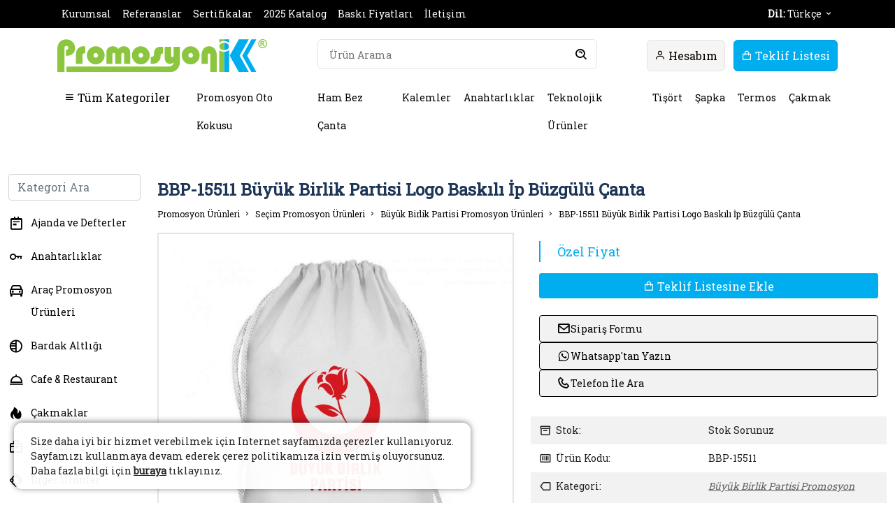

--- FILE ---
content_type: text/html; charset=UTF-8
request_url: https://promosyonik.com/urun/buyuk-birlik-partisi-logo-baskili-ip-buzgulu-canta-12756
body_size: 21588
content:
    <!DOCTYPE html>
    <html lang="tr">
    <head>
        
<!-- Meta Pixel Code -->
<script>
!function(f,b,e,v,n,t,s)
{if(f.fbq)return;n=f.fbq=function(){n.callMethod?
n.callMethod.apply(n,arguments):n.queue.push(arguments)};
if(!f._fbq)f._fbq=n;n.push=n;n.loaded=!0;n.version='2.0';
n.queue=[];t=b.createElement(e);t.async=!0;
t.src=v;s=b.getElementsByTagName(e)[0];
s.parentNode.insertBefore(t,s)}(window, document,'script',
'https://connect.facebook.net/en_US/fbevents.js');
fbq('init', '8762323567125030');
fbq('track', 'PageView');
</script>
<noscript><img height="1" width="1" style="display:none"
src="https://www.facebook.com/tr?id=8762323567125030&ev=PageView&noscript=1"
/></noscript>
<!-- End Meta Pixel Code -->


<!-- Google Tag Manager -->
<script>(function(w,d,s,l,i){w[l]=w[l]||[];w[l].push({'gtm.start':
new Date().getTime(),event:'gtm.js'});var f=d.getElementsByTagName(s)[0],
j=d.createElement(s),dl=l!='dataLayer'?'&l='+l:'';j.async=true;j.src=
'https://www.googletagmanager.com/gtm.js?id='+i+dl;f.parentNode.insertBefore(j,f);
})(window,document,'script','dataLayer','GTM-5BGSVNB');</script>
<!-- End Google Tag Manager -->

<meta charset="UTF-8"/>
<title>BBP-15511 - BBP İp Büzgülü Çanta · Promosyonik ®</title>
<meta name="description" content='"BBP-15511 - BBP İp Büzgülü Çanta" ürününü alternatifleriyle sitemizden inceleyebilirsiniz! ✓Kaliteli ve Ekonomik ✓Hızlı Gönderim  ✓Geniş Alternatif'/>
    <meta name="googlebot" content="All, Index, Follow"/>
    <meta name="Robots" content="All, Index, Follow"/>
<meta name="rating" content="General"/>
<meta name="revisit-after" content="1 days"/>
<meta name="distribution" content="global"/>

<meta name="author" content="mii.com.tr"/>

<link rel="apple-touch-icon" sizes="57x57" href="https://promosyonik.com/assets/img/favicon/apple-icon-57x57.png">
<link rel="apple-touch-icon" sizes="60x60" href="https://promosyonik.com/assets/img/favicon/apple-icon-60x60.png">
<link rel="apple-touch-icon" sizes="72x72" href="https://promosyonik.com/assets/img/favicon/apple-icon-72x72.png">
<link rel="apple-touch-icon" sizes="76x76" href="https://promosyonik.com/assets/img/favicon/apple-icon-76x76.png">
<link rel="apple-touch-icon" sizes="114x114" href="https://promosyonik.com/assets/img/favicon/apple-icon-114x114.png">
<link rel="apple-touch-icon" sizes="120x120" href="https://promosyonik.com/assets/img/favicon/apple-icon-120x120.png">
<link rel="apple-touch-icon" sizes="144x144" href="https://promosyonik.com/assets/img/favicon/apple-icon-144x144.png">
<link rel="apple-touch-icon" sizes="152x152" href="https://promosyonik.com/assets/img/favicon/apple-icon-152x152.png">
<link rel="apple-touch-icon" sizes="180x180" href="https://promosyonik.com/assets/img/favicon/apple-icon-180x180.png">
<link rel="icon" type="image/png" sizes="192x192" href="https://promosyonik.com/assets/img/favicon/android-icon-192x192.png">
<link rel="icon" type="image/png" sizes="32x32" href="https://promosyonik.com/assets/img/favicon/favicon-32x32.png">
<link rel="icon" type="image/png" sizes="96x96" href="https://promosyonik.com/assets/img/favicon/favicon-96x96.png">
<link rel="icon" type="image/png" sizes="16x16" href="https://promosyonik.com/assets/img/favicon/favicon-16x16.png">
<meta name="msapplication-TileColor" content="#ffffff">
<meta name="msapplication-TileImage" content="https://promosyonik.com/assets/img/favicon/ms-icon-144x144.png">
<meta name="theme-color" content="#ffffff">

<meta name="apple-mobile-web-app-capable" content="yes">
<meta name="viewport" content="width=device-width, initial-scale=1, maximum-scale=1, user-scalable=no"/>
<meta name="HandheldFriendly" content="true">
<meta name="MobileOptimized" content="480"/>


<meta property="og:title" content="BBP-15511 - BBP İp Büzgülü Çanta · Promosyonik ®"/>
<meta property="og:type" content="website"/>
<meta property="og:type" content="place">
<meta property="og:url" content="https://promosyonik.com/urun/buyuk-birlik-partisi-logo-baskili-ip-buzgulu-canta-12756"/>
<meta property="og:description" content=""BBP-15511 - BBP İp Büzgülü Çanta" ürününü alternatifleriyle sitemizden inceleyebilirsiniz! ✓Kaliteli ve Ekonomik ✓Hızlı Gönderim  ✓Geniş Alternatif"/>
<meta property="og:image" content="https://promosyonik.com/assets/img/logo_small.png"/>
<meta property="og:locale" content="tr_TR"/>
<meta property="og:site_name" content="Promosyonik Promosyon"/>
<meta property="business:contact_data:street_address"
      content="Oruçreis, Giyimkent 4. Sk. No:25/A, 34140 Esenler/İstanbul">
<meta property="business:contact_data:locality" content="İstanbul">
<meta property="business:contact_data:region" content="İstanbul">
<meta property="business:contact_data:postal_code" content="34140">
<meta property="business:contact_data:country_name" content="Turkey">
<meta property="place:location:latitude" content="41.06784769433733">
<meta property="place:location:longitude" content="28.869764111055353">
<script type="application/ld+json">
    { "@context": "https://schema.org",
        "@type": "Organization",
        "name": "Promosyonik ®",
        "alternateName": "Promosyonik Promosyon",
        "description": ""BBP-15511 - BBP İp Büzgülü Çanta" ürününü alternatifleriyle sitemizden inceleyebilirsiniz! ✓Kaliteli ve Ekonomik ✓Hızlı Gönderim  ✓Geniş Alternatif",
        "url": "https://promosyonik.com/urun/buyuk-birlik-partisi-logo-baskili-ip-buzgulu-canta-12756",
        "logo": "https://promosyonik.com/assets/img/logo_small.png",
        "contactPoint":
        { "@type": "ContactPoint",
            "telephone": "+905396491444",
            "contactType": "customer service" },
        "sameAs": [ "https://www.facebook.com/promosyonikk/", "https://www.instagram.com/promosyonik/" ]
    }
</script>
<script type="application/ld+json">
    { "@context": "https://schema.org",
        "@type": "LocalBusiness",
        "name": "Promosyonik ®",
        "image": "https://promosyonik.com/assets/img/logo_small.png",
        "@id": "",
        "url": "https://promosyonik.com/urun/buyuk-birlik-partisi-logo-baskili-ip-buzgulu-canta-12756", "telephone": "+905396491444",
        "address": { "@type": "PostalAddress", "streetAddress": "Oruçreis, Giyimkent 4. Sk. No:25/A, 34140 Esenler/İstanbul", "addressLocality": "İstanbul", "postalCode": "34140", "addressCountry": "TR" },
        "geo": { "@type": "GeoCoordinates", "latitude": 41.06784769433733, "longitude": 28.869764111055353 },
        "openingHoursSpecification": { "@type": "OpeningHoursSpecification", "dayOfWeek": [ "Monday", "Tuesday", "Wednesday", "Thursday", "Friday", "Saturday" ], "opens": "08:30", "closes": "19:30" },
        "sameAs": [ "https://www.facebook.com/promosyonikk/", "https://www.instagram.com/promosyonik/" ]
    }
</script>
<script type="application/ld+json">
    { "@context": "https://schema.org/",
         "@type": "WebSite", "name": "Promosyonik ®","url": "https://promosyonik.com/urun/buyuk-birlik-partisi-logo-baskili-ip-buzgulu-canta-12756", "inLanguage": "tr", "image": "https://promosyonik.com/assets/img/logo_small.png", "potentialAction": { "@type": "SearchAction", "target": "https://promosyonik.com/search/{search_term_string}", "query-input": "required name=search_term_string" }
    }
</script>

<!-- Meta Pixel Code -->
<script>
    !function (f, b, e, v, n, t, s) {
        if (f.fbq) return;
        n = f.fbq = function () {
            n.callMethod ?
                n.callMethod.apply(n, arguments) : n.queue.push(arguments)
        };
        if (!f._fbq) f._fbq = n;
        n.push = n;
        n.loaded = !0;
        n.version = '2.0';
        n.queue = [];
        t = b.createElement(e);
        t.async = !0;
        t.src = v;
        s = b.getElementsByTagName(e)[0];
        s.parentNode.insertBefore(t, s)
    }(window, document, 'script',
        'https://connect.facebook.net/en_US/fbevents.js');
    fbq('init', '1448819742332863');
    fbq('track', 'PageView');
</script>
<noscript><img height="1" width="1" style="display:none"
               src="https://www.facebook.com/tr?id=1448819742332863&ev=PageView&noscript=1"
    /></noscript>
<!-- End Meta Pixel Code -->

<link rel="canonical" href="https://promosyonik.com/urun/buyuk-birlik-partisi-logo-baskili-ip-buzgulu-canta-12756"/>                    <script type="application/ld+json">
                {
                    "@context": "https://schema.org/",
                    "@type": "BreadcrumbList",
                    "itemListElement": [
                {
                    "@type": "ListItem",
                    "position": 1,
                    "name": "Anasayfa",
                    "item": "https://promosyonik.com/"
                },
                                                {
                    "@type": "ListItem",
                    "position": 2,
                    "name": "Seçim Promosyon Ürünleri",
                    "item": "https://promosyonik.com/secim-promosyon-urunleri"
                },
                                                {
                    "@type": "ListItem",
                    "position": 3,
                    "name": "Büyük Birlik Partisi Promosyon Ürünleri",
                    "item": "https://promosyonik.com/buyuk-birlik-partisi-promosyon-urunleri"
                },
                                {
                    "@type": "ListItem",
                    "position": 4,
                    "name": "Büyük Birlik Partisi Logo Baskılı İp Büzgülü Çanta",
                    "item": "https://promosyonik.com/urun/buyuk-birlik-partisi-logo-baskili-ip-buzgulu-canta-12756"
            }]
        }
            </script>
        
                <script type="application/ld+json">
            {
                "@context": "https://schema.org/",
                "@type": "Product",
                "name": "Büyük Birlik Partisi Logo Baskılı İp Büzgülü Çanta",
            "image": "https://cdn.promosyonik.com/buyuk-birlik-partisi-logo-baskili-ip-buzgulu-elyaf-canta-48793.jpg",
            "description": ""BBP-15511 - BBP İp Büzgülü Çanta" ürününü alternatifleriyle sitemizden inceleyebilirsiniz! ✓Kaliteli ve Ekonomik ✓Hızlı Gönderim  ✓Geniş Alternatif",
            "brand": {
                "@type": "Brand",
                "name": "Promosyonik Promosyon"
            },
            "sku": "BBP-15511",
            "offers": {
                "@type": "Offer",
                "url": "https://promosyonik.com/urun/buyuk-birlik-partisi-logo-baskili-ip-buzgulu-canta-12756",
                "priceCurrency": "TRY",
                "price": "0",
                "availability": "https://schema.org/InStock",
                "itemCondition": "https://schema.org/NewCondition"
            }
        }
        </script>

        <link href="https://promosyonik.com/assets/css/style.css" rel="stylesheet">
<link href="https://promosyonik.com/assets/css/responsive.css" rel="stylesheet">
<link href="https://promosyonik.com/assets/css/bootstrap.min.css" rel="stylesheet">
<link href="https://promosyonik.com/assets/css/boxicons.min.css" rel="stylesheet">
<link href="https://promosyonik.com/assets/css/jquery-google-reviews.css" rel="stylesheet">
<script src="https://promosyonik.com/assets/js/jquery.min.js"></script>        <link href="https://promosyonik.com/assets/css/slick.min.css" rel="stylesheet">
        <script src="https://promosyonik.com/assets/js/slick.min.js"></script>

        <meta property="og:locale" content="tr_TR"/>
        <meta property="og:type" content="product"/>
        <meta property="og:title" content="Büyük Birlik Partisi Logo Baskılı İp Büzgülü Çanta"/>
        <meta property="og:description" content="Firmanızın logosunu en iyi yansıtacak binlerce promosyon ürününü sitemizden keşfedebilirsiniz! ✓ Ekonomik Pazarlama ✓ Kaliteli İmalat Ürünleri ✓ Hızlı Teslimat"/>
        <meta property="og:url" content="https://promosyonik.com/urun/buyuk-birlik-partisi-logo-baskili-ip-buzgulu-canta-12756"/>
        <meta property="og:site_name" content="Promosyonik"/>
        <meta property="article:publisher" content="https://www.facebook.com/promosyonikk"/>
        <meta property="article:author" content="https://www.facebook.com/promosyonikk"/>
        <meta property="article:published_time" content="2021-05-05T17:48:05+00:00"/>
        <meta property="article:modified_time" content="2021-05-05T21:15:51+00:00"/>
        <meta property="og:updated_time" content="2021-05-05T21:15:51+00:00"/>
        <meta property="og:image" content="https://cdn.promosyonik.com/buyuk-birlik-partisi-logo-baskili-ip-buzgulu-elyaf-canta-48793.jpg"/>
        <meta property="og:image:secure_url" content="https://cdn.promosyonik.com/buyuk-birlik-partisi-logo-baskili-ip-buzgulu-elyaf-canta-48793.jpg"/>

        <meta name="twitter:card" content="summary_large_image"/>
        <meta name="twitter:description" content="Firmanızın logosunu en iyi yansıtacak binlerce promosyon ürününü sitemizden keşfedebilirsiniz! ✓ Ekonomik Pazarlama ✓ Kaliteli İmalat Ürünleri ✓ Hızlı Teslimat"/>
        <meta name="twitter:title" content="Büyük Birlik Partisi Logo Baskılı İp Büzgülü Çanta"/>
        <meta name="twitter:site" content="@miicomtr"/>
        <meta name="twitter:image" content="https://cdn.promosyonik.com/buyuk-birlik-partisi-logo-baskili-ip-buzgulu-elyaf-canta-48793.jpg"/>
        <meta name="twitter:creator" content="@miicomtr"/>
    </head>
    <body>
    <div id="container">
        <!-- Google Tag Manager (noscript) -->
<noscript><iframe src="https://www.googletagmanager.com/ns.html?id=GTM-5BGSVNB"
height="0" width="0" style="display:none;visibility:hidden"></iframe></noscript>
<!-- End Google Tag Manager (noscript) -->




<div id="header">
    <div class="header-top">
        <div class="container d-flex justify-content-between">
            <div class="header-top-left-list">
                <ul>
                    <li><a href="https://promosyonik.com/kurumsal"
                           title="Kurumsal">Kurumsal</a>
                    </li>
                    <li><a href="https://promosyonik.com/referanslar"
                           title="Referanslar">Referanslar</a>
                    </li>
                    <li><a href="https://promosyonik.com/sertifikalar"
                           title="Sertifikalar">Sertifikalar</a></li>
                    <li><a href="https://promosyonik.com/katalog"
                           title="2025 Katalog">2025 Katalog</a>
                    </li>
                    <li><a href="https://promosyonik.com/baski-fiyat-listesi"
                           title="Baskı Fiyatları">Baskı Fiyatları</a>
                    </li>
                    <li><a href="https://promosyonik.com/iletisim"
                           title="İletişim">İletişim</a>
                    </li>
                </ul>
            </div>
            <div class="header-top-right-list">
                <ul>

                    <li>
                        <a class="link"><b>Dil:</b>
                            Türkçe                            <i class="bx bx-chevron-down"></i></a>
                        <ul class="language-select">
                            <li  class="active" ><a
                                        href="https://promosyonik.com/urun/buyuk-birlik-partisi-logo-baskili-ip-buzgulu-canta-12756"
                                        title="Türkçe"><img
                                            src="https://promosyonik.com/assets/img/TUR.png"> TR</a></li>
                            <li ><a
                                        href="https://promosyonik.com/az/mehsul/buyuk-birlik-partisi-logo-baskili-ip-buzgulu-canta-12756"
                                        title="Azerice"><img
                                            src="https://promosyonik.com/assets/img/AZ.png"> AZ</a></li>
                            <li ><a
                                        href="https://promosyonik.com/en/product/buyuk-birlik-partisi-logo-baskili-ip-buzgulu-canta-12756"
                                        title="English"><img
                                            src="https://promosyonik.com/assets/img/ENG.png"> EN</a></li>
                            <li ><a
                                        href="https://promosyonik.com/de/produkt/buyuk-birlik-partisi-logo-baskili-ip-buzgulu-canta-12756"
                                        title="Deutsch"><img
                                            src="https://promosyonik.com/assets/img/GER.png"> DE</a></li>
                        </ul>
                    </li>
                </ul>
            </div>
        </div>
    </div>
</div>

<section id="light-header">
    <div class="container">
        <div class="light-header-main">
            <div class="light-header-main-logo">
                <a href="https://promosyonik.com" title="Bütçe Dostu Promosyon Ürünleri · Promosyonik ®">
                    <img src="https://promosyonik.com/assets/img/logo.svg" alt="Bütçe Dostu Promosyon Ürünleri · Promosyonik ®">
                </a>
            </div>
            <div class="light-header-main-search">
                <div class="light-header-main-search-inner">
                    <input id="searchTarget" type="text" placeholder="Ürün Arama">
                    <button onclick="getSearch()"><i class="bx bx-search-alt"></i></button>
                </div>
                <div class="header-nav-hamburger">
                    <i class="bx bx-menu"></i>
                </div>
            </div>

            <div class="light-header-main-buttons">
                <a href="" class="account cursor-"><i class="bx bx-user"></i>
                    <span>Hesabım</span></a>
                <a href="https://promosyonik.com/checkout" class="basket"><i class="bx bx-shopping-bag"></i>
                    <span>Teklif Listesi</span></a>
            </div>
            <div class="light-header-main-buttons-mobile mobile-d-none">
                <ul>
                    <li>
                        <a class="header-nav-account-link" href="">
                            <i class="bx bx-user"></i>
                        </a>
                    </li>
                    <li>
                        <a class="header-nav-account-link" href="">
                            <i class="bx bx-shopping-bag"></i>
                            <span class="cartCount" style="display: none">3</span>
                        </a>
                    </li>
                </ul>
            </div>
        </div>

        <div class="light-header-navigation">
            <ul class="light-header-navigation-level-1">
                <li class="all-category">
                    <span class="parent-button"><i class="bx bx-menu"></i> Tüm Kategoriler</span>
                    <ul class="light-header-navigation-level-2">
                                                    <li><a href="https://promosyonik.com/ajanda-defter" title="Ajanda ve Defterler"><i
                                            class="bx bx-notepad"></i> Ajanda ve Defterler</a></li>
                                                    <li><a href="https://promosyonik.com/promosyon-anahtarlik" title="Anahtarlıklar"><i
                                            class="bx bx-key"></i> Anahtarlıklar</a></li>
                                                    <li><a href="https://promosyonik.com/arac-promosyon-urunleri" title="Araç Promosyon Ürünleri"><i
                                            class="bx bx-car"></i> Araç Promosyon Ürünleri</a></li>
                                                    <li><a href="https://promosyonik.com/promosyon-bardak-altligi" title="Bardak Altlığı"><i
                                            class="bx bx-tone"></i> Bardak Altlığı</a></li>
                                                    <li><a href="https://promosyonik.com/promosyon-cafe-restaurant" title="Cafe & Restaurant"><i
                                            class="bx bx-dish"></i> Cafe & Restaurant</a></li>
                                                    <li><a href="https://promosyonik.com/promosyon-cakmak" title="Çakmaklar"><i
                                            class="bx bxs-hot"></i> Çakmaklar</a></li>
                                                    <li><a href="https://promosyonik.com/promosyon-canta" title="Çantalar"><i
                                            class="bx bx-briefcase"></i> Çantalar</a></li>
                                                    <li><a href="https://promosyonik.com/diger-promosyon-urunleri" title="Diğer Ürünler"><i
                                            class="bx bx-shape-circle"></i> Diğer Ürünler</a></li>
                                                    <li><a href="https://promosyonik.com/geri-donusumlu-promosyon-urunleri" title="Doğa Dostu Ürünler"><i
                                            class="bx bxs-florist"></i> Doğa Dostu Ürünler</a></li>
                                                    <li><a href="https://promosyonik.com/eczane-promosyon-urunleri" title="Eczane Promosyon Ürünleri"><i
                                            class="bx bx-plus-medical"></i> Eczane Promosyon Ürünleri</a></li>
                                                    <li><a href="https://promosyonik.com/emlakci-promosyon-urunleri" title="Emlakçı Promosyon Ürünleri"><i
                                            class="bx bx-flag"></i> Emlakçı Promosyon Ürünleri</a></li>
                                                    <li><a href="https://promosyonik.com/fuar-promosyon-urunleri" title="Fuar Promosyon Ürünleri"><i
                                            class="bx bx-world"></i> Fuar Promosyon Ürünleri</a></li>
                                                    <li><a href="https://promosyonik.com/hastane-promosyon-urunleri" title="Hastane Promosyon Ürünleri"><i
                                            class="bx bx-plus-medical"></i> Hastane Promosyon Ürünleri</a></li>
                                                    <li><a href="https://promosyonik.com/ilginc-promosyon-urunleri" title="İlginç Promosyon Ürünleri"><i
                                            class="bx bx-extension"></i> İlginç Promosyon Ürünleri</a></li>
                                                    <li><a href="https://promosyonik.com/imalat-promosyon-urunleri" title="İmalat Ürünleri"><i
                                            class="bx bx-barcode"></i> İmalat Ürünleri</a></li>
                                                    <li><a href="https://promosyonik.com/promosyon-kalem" title="Kalemler"><i
                                            class="bx bx-pencil"></i> Kalemler</a></li>
                                                    <li><a href="https://promosyonik.com/promosyon-kartvizitlik" title="Kartvizitlikler"><i
                                            class="bx bx-id-card"></i> Kartvizitlikler</a></li>
                                                    <li><a href="https://promosyonik.com/promosyon-kitap-ayraci" title="Kitap Ayracı"><i
                                            class="bx bx-book-bookmark"></i> Kitap Ayracı</a></li>
                                                    <li><a href="https://promosyonik.com/promosyon-kupa-bardak" title="Kupa Bardak ve Termoslar"><i
                                            class="bx bx-coffee"></i> Kupa Bardak ve Termoslar</a></li>
                                                    <li><a href="https://promosyonik.com/promosyon-plaket-kupa" title="Kupa ve Plaketler"><i
                                            class="bx bx-trophy"></i> Kupa ve Plaketler</a></li>
                                                    <li><a href="https://promosyonik.com/kurumsal-promosyon-urunleri" title="Kurumsal Promosyon Ürünleri"><i
                                            class="bx bx-archive"></i> Kurumsal Promosyon Ürünleri</a></li>
                                                    <li><a href="https://promosyonik.com/promosyon-magnet" title="Magnet"><i
                                            class="bx bx-magnet"></i> Magnet</a></li>
                                                    <li><a href="https://promosyonik.com/masaustu-promosyon-urunleri" title="Masaüstü Promosyon Ürünleri"><i
                                            class="bx bx-terminal"></i> Masaüstü Promosyon Ürünleri</a></li>
                                                    <li><a href="https://promosyonik.com/matbaa-promosyon-urunleri" title="Matbaa Ürünleri"><i
                                            class="bx bx-note"></i> Matbaa Ürünleri</a></li>
                                                    <li><a href="https://promosyonik.com/promosyon-mouse-pad" title="Mouse Pad"><i
                                            class="bx bx-mouse-alt"></i> Mouse Pad</a></li>
                                                    <li><a href="https://promosyonik.com/ofis-promosyon-urunleri" title="Ofis Promosyon Ürünleri"><i
                                            class="bx bx-buildings"></i> Ofis Promosyon Ürünleri</a></li>
                                                    <li><a href="https://promosyonik.com/okul-promosyon-urunleri" title="Okul Promosyon Ürünleri"><i
                                            class="bx bxs-school"></i> Okul Promosyon Ürünleri</a></li>
                                                    <li><a href="https://promosyonik.com/otel-promosyon-urunleri" title="Otel Ürünleri"><i
                                            class="bx bx-water"></i> Otel Ürünleri</a></li>
                                                    <li><a href="https://promosyonik.com/promosyon-pano" title="Panolar"><i
                                            class="bx bx-image"></i> Panolar</a></li>
                                                    <li><a href="https://promosyonik.com/promosyon-plakalik-ruhsat-kabi" title="Plakalık ve Ruhsat Kabı"><i
                                            class="bx bx-car"></i> Plakalık ve Ruhsat Kabı</a></li>
                                                    <li><a href="https://promosyonik.com/promosyon-bayrak" title="Promosyon Bayraklar"><i
                                            class="bx bx-flag"></i> Promosyon Bayraklar</a></li>
                                                    <li><a href="https://promosyonik.com/promosyon-kahve" title="Promosyon Kahve"><i
                                            class="bx bx-coffee"></i> Promosyon Kahve</a></li>
                                                    <li><a href="https://promosyonik.com/promosyon-mendil" title="Promosyon Mendil"><i
                                            class="bx bx-recycle"></i> Promosyon Mendil</a></li>
                                                    <li><a href="https://promosyonik.com/promosyon-oto-kokusu" title="Promosyon Oto Kokusu"><i
                                            class="bx bx-wind"></i> Promosyon Oto Kokusu</a></li>
                                                    <li><a href="https://promosyonik.com/promosyon-saat" title="Saatler"><i
                                            class="bx bx-time"></i> Saatler</a></li>
                                                    <li><a href="https://promosyonik.com/secim-promosyon-urunleri" title="Seçim Promosyon Ürünleri"><i
                                            class="bx bx-flag"></i> Seçim Promosyon Ürünleri</a></li>
                                                    <li><a href="https://promosyonik.com/promosyon-sekreterlik" title="Sekreterlikler"><i
                                            class="bx bx-book-content"></i> Sekreterlikler</a></li>
                                                    <li><a href="https://promosyonik.com/serit-metre-caki-fener" title="Şerit Metre, Çakı ve Fenerler"><i
                                            class="bx bx-grid"></i> Şerit Metre, Çakı ve Fenerler</a></li>
                                                    <li><a href="https://promosyonik.com/promosyon-stanley-termos" title="Stanley Termos"><i
                                            class="bx "></i> Stanley Termos</a></li>
                                                    <li><a href="https://promosyonik.com/promosyon-takvim" title="Takvim"><i
                                            class="bx bx-calendar"></i> Takvim</a></li>
                                                    <li><a href="https://promosyonik.com/teknolojik-promosyon-urunleri" title="Teknolojik Ürünler"><i
                                            class="bx bx-mobile"></i> Teknolojik Ürünler</a></li>
                                                    <li><a href="https://promosyonik.com/promosyon-tekstil-urunleri" title="Tekstil Ürünleri"><i
                                            class="bx bxs-t-shirt"></i> Tekstil Ürünleri</a></li>
                                                    <li><a href="https://promosyonik.com/vip-promosyon-urunleri" title="VIP Promosyon Hediyelik Setler"><i
                                            class="bx bx-gift"></i> VIP Promosyon Hediyelik Setler</a></li>
                                                    <li><a href="https://promosyonik.com/yeni-yil-promosyon-urunleri" title="Yeni Yıl Promosyon Ürünleri"><i
                                            class="bx bx-rocket"></i> Yeni Yıl Promosyon Ürünleri</a></li>
                                            </ul>
                </li>
                                    <li><a class="parent-button" href="https://promosyonik.com/promosyon-oto-kokusu" title="Promosyon Oto Kokusu">
                            Promosyon Oto Kokusu                        </a></li>
                                    <li><a class="parent-button" href="https://promosyonik.com/promosyon-bez-canta" title="Ham Bez Çanta">
                            Ham Bez Çanta                        </a></li>
                                    <li><a class="parent-button" href="https://promosyonik.com/promosyon-kalem" title="Kalemler">
                            Kalemler                        </a></li>
                                    <li><a class="parent-button" href="https://promosyonik.com/promosyon-anahtarlik" title="Anahtarlıklar">
                            Anahtarlıklar                        </a></li>
                                    <li><a class="parent-button" href="https://promosyonik.com/teknolojik-promosyon-urunleri" title="Teknolojik Ürünler">
                            Teknolojik Ürünler                        </a></li>
                                    <li><a class="parent-button" href="https://promosyonik.com/promosyon-tisort" title="Tişört">
                            Tişört                        </a></li>
                                    <li><a class="parent-button" href="https://promosyonik.com/promosyon-sapka" title="Şapka">
                            Şapka                        </a></li>
                                    <li><a class="parent-button" href="https://promosyonik.com/promosyon-termos-matara" title="Termos">
                            Termos                        </a></li>
                                    <li><a class="parent-button" href="https://promosyonik.com/promosyon-cakmak" title="Çakmak">
                            Çakmak                        </a></li>
                
            </ul>
        </div>
    </div>
</section>

<div class="sidebar-navigation">
    <strong class="title">Promosyonik</strong>
    <ul style="margin-bottom: 65px">
        <li><a href="https://promosyonik.com" title="Anasayfa">Anasayfa</a></li>
        <li><a href="#">Tüm Kategoriler <em class="bx bx-chevron-down"></em></a>
            <ul>
                <li><a href="https://promosyonik.com/ajanda-defter" class="header-menu-list-item-link" title="Ajanda ve Defterler">Ajanda ve Defterler <em class="bx bx-chevron-down"></em></a><ul><li><a href="https://promosyonik.com/ajanda-aksesuarlari" title="Ajanda Aksesuarları">Ajanda Aksesuarları</a></li><li><a href="https://promosyonik.com/promosyon-defter" title="Defterler">Defterler</a></li><li><a href="https://promosyonik.com/geri-donusumlu-promosyon-defter" title="Geri Dönüşümlü Defter">Geri Dönüşümlü Defter</a></li><li><a href="https://promosyonik.com/geri-donusumlu-promosyon-notluk" title="Geri Dönüşümlü Notluk">Geri Dönüşümlü Notluk</a></li><li><a href="https://promosyonik.com/promosyon-organizer" title="Organizerler">Organizerler</a></li><li><a href="https://promosyonik.com/promosyon-ajanda" title="Tarihli Ajandalar">Tarihli Ajandalar</a></li></ul></li><li><a href="https://promosyonik.com/promosyon-anahtarlik" class="header-menu-list-item-link" title="Anahtarlıklar">Anahtarlıklar </a></li><li><a href="https://promosyonik.com/arac-promosyon-urunleri" class="header-menu-list-item-link" title="Araç Promosyon Ürünleri">Araç Promosyon Ürünleri </a></li><li><a href="https://promosyonik.com/promosyon-bardak-altligi" class="header-menu-list-item-link" title="Bardak Altlığı">Bardak Altlığı </a></li><li><a href="https://promosyonik.com/promosyon-cafe-restaurant" class="header-menu-list-item-link" title="Cafe & Restaurant">Cafe & Restaurant </a></li><li><a href="https://promosyonik.com/promosyon-cakmak" class="header-menu-list-item-link" title="Çakmaklar">Çakmaklar </a></li><li><a href="https://promosyonik.com/promosyon-canta" class="header-menu-list-item-link" title="Çantalar">Çantalar <em class="bx bx-chevron-down"></em></a><ul><li><a href="https://promosyonik.com/promosyon-bez-canta" title="Bez Çanta">Bez Çanta</a></li><li><a href="https://promosyonik.com/promosyon-evrak-cantasi" title="Evrak Çantaları">Evrak Çantaları</a></li><li><a href="https://promosyonik.com/promosyon-karton-canta" title="Karton Çanta">Karton Çanta</a></li><li><a href="https://promosyonik.com/promosyon-laptop-cantasi" title="Laptop Çantası">Laptop Çantası</a></li><li><a href="https://promosyonik.com/omuz-bel-ve-clutch-cantalar" title="Omuz, Bel ve Clutch Çantalar">Omuz, Bel ve Clutch Çantalar</a></li><li><a href="https://promosyonik.com/promosyon-ozel-amacli-cantalar" title="Özel Amaçlı Çantalar">Özel Amaçlı Çantalar</a></li><li><a href="https://promosyonik.com/promosyon-sirt-cantasi" title="Sırt Çantaları">Sırt Çantaları</a></li><li><a href="https://promosyonik.com/sogutucu-termos-cantalar" title="Soğutucu Termos Çantalar">Soğutucu Termos Çantalar</a></li><li><a href="https://promosyonik.com/spor-ve-seyahat-cantalar" title="Spor ve Seyahat Çantalar">Spor ve Seyahat Çantalar</a></li><li><a href="https://promosyonik.com/valizler" title="Valizler">Valizler</a></li></ul></li><li><a href="https://promosyonik.com/diger-promosyon-urunleri" class="header-menu-list-item-link" title="Diğer Ürünler">Diğer Ürünler <em class="bx bx-chevron-down"></em></a><ul><li><a href="https://promosyonik.com/promosyon-acacakli-magnet" title="Açacaklı Magnetler">Açacaklı Magnetler</a></li><li><a href="https://promosyonik.com/promosyon-av-ve-kamp-malzemeleri" title="Av ve Kamp Malzemeleri">Av ve Kamp Malzemeleri</a></li><li><a href="https://promosyonik.com/promosyon-bavul-etiketi" title="Bavul Etiketi">Bavul Etiketi</a></li><li><a href="https://promosyonik.com/promosyon-kalemlik-kagitlik" title="Kalemlik ve Kağıtlıklar">Kalemlik ve Kağıtlıklar</a></li><li><a href="https://promosyonik.com/karisik-urunler" title="Karışık Ürünler">Karışık Ürünler</a></li><li><a href="https://promosyonik.com/menu-ve-sertifika-kaplari" title="Menü ve Sertifika Kapları">Menü ve Sertifika Kapları</a></li><li><a href="https://promosyonik.com/yaka-kartlari" title="Yaka Kartları">Yaka Kartları</a></li><li><a href="https://promosyonik.com/yapiskanli-notluklar" title="Yapışkanlı Notluklar">Yapışkanlı Notluklar</a></li></ul></li><li><a href="https://promosyonik.com/geri-donusumlu-promosyon-urunleri" class="header-menu-list-item-link" title="Doğa Dostu Ürünler">Doğa Dostu Ürünler <em class="bx bx-chevron-down"></em></a><ul><li><a href="https://promosyonik.com/bitki-yetistirme-seti" title="Bitki Yetiştirme Setleri">Bitki Yetiştirme Setleri</a></li><li><a href="https://promosyonik.com/diger-geri-donusumlu-urunler" title="Diğer Geri Dönüşüm Ürünleri">Diğer Geri Dönüşüm Ürünleri</a></li></ul></li><li><a href="https://promosyonik.com/eczane-promosyon-urunleri" class="header-menu-list-item-link" title="Eczane Promosyon Ürünleri">Eczane Promosyon Ürünleri </a></li><li><a href="https://promosyonik.com/emlakci-promosyon-urunleri" class="header-menu-list-item-link" title="Emlakçı Promosyon Ürünleri">Emlakçı Promosyon Ürünleri <em class="bx bx-chevron-down"></em></a><ul><li><a href="https://promosyonik.com/arthur-miller-promosyon-urunleri" title="Arthur Miller Promosyon Ürünleri">Arthur Miller Promosyon Ürünleri</a></li><li><a href="https://promosyonik.com/century-21-promosyon-urunleri" title="Century 21 Promosyon Ürünleri">Century 21 Promosyon Ürünleri</a></li><li><a href="https://promosyonik.com/keller-williams-promosyon-urunleri" title="Keller Williams Promosyon Ürünleri">Keller Williams Promosyon Ürünleri</a></li><li><a href="https://promosyonik.com/remax-promosyon-urunleri" title="Remax Promosyon Ürünleri">Remax Promosyon Ürünleri</a></li><li><a href="https://promosyonik.com/turyap-promosyon-urunleri" title="Turyap Promosyon Ürünleri">Turyap Promosyon Ürünleri</a></li></ul></li><li><a href="https://promosyonik.com/fuar-promosyon-urunleri" class="header-menu-list-item-link" title="Fuar Promosyon Ürünleri">Fuar Promosyon Ürünleri </a></li><li><a href="https://promosyonik.com/hastane-promosyon-urunleri" class="header-menu-list-item-link" title="Hastane Promosyon Ürünleri">Hastane Promosyon Ürünleri <em class="bx bx-chevron-down"></em></a><ul><li><a href="https://promosyonik.com/promosyon-bebek-bas-olcer" title="Bebek Baş Ölçer">Bebek Baş Ölçer</a></li><li><a href="https://promosyonik.com/promosyon-boy-olcer" title="Boy Ölçer">Boy Ölçer</a></li><li><a href="https://promosyonik.com/promosyon-hasta-dosyasi" title="Hasta Dosyası">Hasta Dosyası</a></li></ul></li><li><a href="https://promosyonik.com/ilginc-promosyon-urunleri" class="header-menu-list-item-link" title="İlginç Promosyon Ürünleri">İlginç Promosyon Ürünleri <em class="bx bx-chevron-down"></em></a><ul><li><a href="https://promosyonik.com/ikaz-uyari-levhasi" title="İkaz Uyarı Levhası">İkaz Uyarı Levhası</a></li></ul></li><li><a href="https://promosyonik.com/imalat-promosyon-urunleri" class="header-menu-list-item-link" title="İmalat Ürünleri">İmalat Ürünleri <em class="bx bx-chevron-down"></em></a><ul><li><a href="https://promosyonik.com/promosyon-mum" title="Mum">Mum</a></li></ul></li><li><a href="https://promosyonik.com/promosyon-kalem" class="header-menu-list-item-link" title="Kalemler">Kalemler <em class="bx bx-chevron-down"></em></a><ul><li><a href="https://promosyonik.com/promosyon-fosforlu-kalem" title="Fosforlu Kalemler">Fosforlu Kalemler</a></li><li><a href="https://promosyonik.com/promosyon-kalem-setleri" title="Kalem Setleri">Kalem Setleri</a></li><li><a href="https://promosyonik.com/promosyon-kirtasiye-seti" title="Kırtasiye Setleri">Kırtasiye Setleri</a></li><li><a href="https://promosyonik.com/promosyon-kursun-kalem" title="Kurşun Kalemler">Kurşun Kalemler</a></li><li><a href="https://promosyonik.com/promosyon-lamy-kalem" title="LAMY Kalemler">LAMY Kalemler</a></li><li><a href="https://promosyonik.com/promosyon-metal-kalem" title="Metal Kalemler">Metal Kalemler</a></li><li><a href="https://promosyonik.com/promosyon-plastik-kalem" title="Plastik Kalemler">Plastik Kalemler</a></li><li><a href="https://promosyonik.com/promosyon-roller-kalem" title="Roller Kalemler">Roller Kalemler</a></li><li><a href="https://promosyonik.com/promosyon-silgi-kalemtras" title="Silgi ve Kalemtraşlar">Silgi ve Kalemtraşlar</a></li><li><a href="https://promosyonik.com/promosyon-tohumlu-kalem" title="Tohumlu Promosyon Kalem">Tohumlu Promosyon Kalem</a></li><li><a href="https://promosyonik.com/promosyon-tukenmez-kalem" title="Tükenmez Kalem">Tükenmez Kalem</a></li><li><a href="https://promosyonik.com/promosyon-yari-metal-kalem" title="Yarı Metal Kalemler">Yarı Metal Kalemler</a></li></ul></li><li><a href="https://promosyonik.com/promosyon-kartvizitlik" class="header-menu-list-item-link" title="Kartvizitlikler">Kartvizitlikler </a></li><li><a href="https://promosyonik.com/promosyon-kitap-ayraci" class="header-menu-list-item-link" title="Kitap Ayracı">Kitap Ayracı </a></li><li><a href="https://promosyonik.com/promosyon-kupa-bardak" class="header-menu-list-item-link" title="Kupa Bardak ve Termoslar">Kupa Bardak ve Termoslar <em class="bx bx-chevron-down"></em></a><ul><li><a href="https://promosyonik.com/promosyon-cam-bardak" title="Cam Bardaklar">Cam Bardaklar</a></li><li><a href="https://promosyonik.com/cam-promosyon-urunleri" title="Cam Promosyon Ürünleri">Cam Promosyon Ürünleri</a></li><li><a href="https://promosyonik.com/promosyon-seramik-porselen-bardak" title="Seramik ve Porselen Kupalar">Seramik ve Porselen Kupalar</a></li><li><a href="https://promosyonik.com/promosyon-termos-matara" title="Termos ve Mataralar">Termos ve Mataralar</a></li></ul></li><li><a href="https://promosyonik.com/promosyon-plaket-kupa" class="header-menu-list-item-link" title="Kupa ve Plaketler">Kupa ve Plaketler <em class="bx bx-chevron-down"></em></a><ul><li><a href="https://promosyonik.com/ahsap-plaket" title="Ahşap Plaketler">Ahşap Plaketler</a></li><li><a href="https://promosyonik.com/album-plaket" title="Albüm Plaketler">Albüm Plaketler</a></li><li><a href="https://promosyonik.com/gumus-tabak" title="Gümüş Tabaklar">Gümüş Tabaklar</a></li><li><a href="https://promosyonik.com/kristal-plaket" title="Kristal Plaketler">Kristal Plaketler</a></li><li><a href="https://promosyonik.com/promosyon-madalya-kupa" title="Kupalar ve Madalyalar">Kupalar ve Madalyalar</a></li></ul></li><li><a href="https://promosyonik.com/kurumsal-promosyon-urunleri" class="header-menu-list-item-link" title="Kurumsal Promosyon Ürünleri">Kurumsal Promosyon Ürünleri </a></li><li><a href="https://promosyonik.com/promosyon-magnet" class="header-menu-list-item-link" title="Magnet">Magnet </a></li><li><a href="https://promosyonik.com/masaustu-promosyon-urunleri" class="header-menu-list-item-link" title="Masaüstü Promosyon Ürünleri">Masaüstü Promosyon Ürünleri <em class="bx bx-chevron-down"></em></a><ul><li><a href="https://promosyonik.com/promosyon-bloknot" title="Bloknot">Bloknot</a></li><li><a href="https://promosyonik.com/dijital-masa-setleri" title="Dijital Masa Setleri">Dijital Masa Setleri</a></li><li><a href="https://promosyonik.com/promosyon-deri-kalemlik" title="Kalemlik ve Notluklar">Kalemlik ve Notluklar</a></li><li><a href="https://promosyonik.com/kristal-masa-seti" title="Kristal Masa Setleri">Kristal Masa Setleri</a></li><li><a href="https://promosyonik.com/promosyon-masa-setleri" title="Masa Setleri">Masa Setleri</a></li><li><a href="https://promosyonik.com/promosyon-masa-sumeni" title="Masa Sümenleri">Masa Sümenleri</a></li><li><a href="https://promosyonik.com/takvimli-masa-sumeni" title="Takvimli Masa Sümeni">Takvimli Masa Sümeni</a></li></ul></li><li><a href="https://promosyonik.com/matbaa-promosyon-urunleri" class="header-menu-list-item-link" title="Matbaa Ürünleri">Matbaa Ürünleri <em class="bx bx-chevron-down"></em></a><ul><li><a href="https://promosyonik.com/promosyon-gemici-takvimi" title="Gemici Takvimler">Gemici Takvimler</a></li><li><a href="https://promosyonik.com/promosyon-masa-takvimi" title="Masa Takvimleri">Masa Takvimleri</a></li></ul></li><li><a href="https://promosyonik.com/promosyon-mouse-pad" class="header-menu-list-item-link" title="Mouse Pad">Mouse Pad <em class="bx bx-chevron-down"></em></a><ul><li><a href="https://promosyonik.com/klavye-pad" title="Klavye Pad">Klavye Pad</a></li></ul></li><li><a href="https://promosyonik.com/ofis-promosyon-urunleri" class="header-menu-list-item-link" title="Ofis Promosyon Ürünleri">Ofis Promosyon Ürünleri </a></li><li><a href="https://promosyonik.com/okul-promosyon-urunleri" class="header-menu-list-item-link" title="Okul Promosyon Ürünleri">Okul Promosyon Ürünleri </a></li><li><a href="https://promosyonik.com/otel-promosyon-urunleri" class="header-menu-list-item-link" title="Otel Ürünleri">Otel Ürünleri <em class="bx bx-chevron-down"></em></a><ul><li><a href="https://promosyonik.com/promosyon-amerikan-servis" title="Amerikan Servis">Amerikan Servis</a></li><li><a href="https://promosyonik.com/bardak-kapatici" title="Bardak Kapatıcı">Bardak Kapatıcı</a></li><li><a href="https://promosyonik.com/mutfak-urunleri" title="Mutfak Ürünleri">Mutfak Ürünleri</a></li><li><a href="https://promosyonik.com/promosyon-pecete" title="Peçete">Peçete</a></li><li><a href="https://promosyonik.com/promosyon-seker" title="Şeker">Şeker</a></li><li><a href="https://promosyonik.com/promosyon-servis-kilifi" title="Servis Kılıfı">Servis Kılıfı</a></li></ul></li><li><a href="https://promosyonik.com/promosyon-pano" class="header-menu-list-item-link" title="Panolar">Panolar </a></li><li><a href="https://promosyonik.com/promosyon-plakalik-ruhsat-kabi" class="header-menu-list-item-link" title="Plakalık ve Ruhsat Kabı">Plakalık ve Ruhsat Kabı <em class="bx bx-chevron-down"></em></a><ul><li><a href="https://promosyonik.com/promosyon-oto-guneslik" title="Oto Güneşlik">Oto Güneşlik</a></li><li><a href="https://promosyonik.com/promosyon-plakalik" title="Plakalık">Plakalık</a></li><li><a href="https://promosyonik.com/promosyon-ruhsat-kabi" title="Ruhsat Kabı">Ruhsat Kabı</a></li></ul></li><li><a href="https://promosyonik.com/promosyon-bayrak" class="header-menu-list-item-link" title="Promosyon Bayraklar">Promosyon Bayraklar </a></li><li><a href="https://promosyonik.com/promosyon-kahve" class="header-menu-list-item-link" title="Promosyon Kahve">Promosyon Kahve </a></li><li><a href="https://promosyonik.com/promosyon-mendil" class="header-menu-list-item-link" title="Promosyon Mendil">Promosyon Mendil <em class="bx bx-chevron-down"></em></a><ul><li><a href="https://promosyonik.com/promosyon-islak-mendil" title="Islak Mendil">Islak Mendil</a></li><li><a href="https://promosyonik.com/promosyon-kutu-mendil" title="Kutu Mendil">Kutu Mendil</a></li></ul></li><li><a href="https://promosyonik.com/promosyon-oto-kokusu" class="header-menu-list-item-link" title="Promosyon Oto Kokusu">Promosyon Oto Kokusu <em class="bx bx-chevron-down"></em></a><ul><li><a href="https://promosyonik.com/fan-oto-kokusu" title="Fan Oto Kokusu">Fan Oto Kokusu</a></li><li><a href="https://promosyonik.com/ipli-oto-kokusu" title="İpli Oto Kokusu">İpli Oto Kokusu</a></li><li><a href="https://promosyonik.com/karton-oto-kokusu" title="Karton Oto Kokusu">Karton Oto Kokusu</a></li><li><a href="https://promosyonik.com/ozel-kesim-oto-kokusu" title="Özel Kesim Oto Kokusu">Özel Kesim Oto Kokusu</a></li><li><a href="https://promosyonik.com/cam-sise-oto-kokusu" title="Şişe Oto Kokusu">Şişe Oto Kokusu</a></li></ul></li><li><a href="https://promosyonik.com/promosyon-saat" class="header-menu-list-item-link" title="Saatler">Saatler <em class="bx bx-chevron-down"></em></a><ul><li><a href="https://promosyonik.com/aluminyum-duvar-saatleri" title="Alüminyum Duvar Saatleri">Alüminyum Duvar Saatleri</a></li><li><a href="https://promosyonik.com/promosyon-duvar-saatleri" title="Cam Duvar Saatleri">Cam Duvar Saatleri</a></li><li><a href="https://promosyonik.com/promosyon-cep-kol-saatleri" title="Cep ve Kol Saatleri">Cep ve Kol Saatleri</a></li><li><a href="https://promosyonik.com/metal-duvar-saatleri" title="Metal Duvar Saatleri">Metal Duvar Saatleri</a></li><li><a href="https://promosyonik.com/metalize-duvar-saatleri" title="Metalize Duvar Saatleri">Metalize Duvar Saatleri</a></li><li><a href="https://promosyonik.com/plastik-duvar-saatleri" title="Plastik Duvar Saatleri">Plastik Duvar Saatleri</a></li></ul></li><li><a href="https://promosyonik.com/secim-promosyon-urunleri" class="header-menu-list-item-link" title="Seçim Promosyon Ürünleri">Seçim Promosyon Ürünleri <em class="bx bx-chevron-down"></em></a><ul><li><a href="https://promosyonik.com/ak-parti-promosyon-urunleri" title="Ak Parti Promosyon Ürünleri">Ak Parti Promosyon Ürünleri</a></li><li><a href="https://promosyonik.com/buyuk-birlik-partisi-promosyon-urunleri" title="Büyük Birlik Partisi Promosyon Ürünleri">Büyük Birlik Partisi Promosyon Ürünleri</a></li><li><a href="https://promosyonik.com/chp-promosyon-urunleri" title="CHP Promosyon Ürünleri">CHP Promosyon Ürünleri</a></li><li><a href="https://promosyonik.com/deva-partisi-promosyon-urunleri" title="Deva Partisi Promosyon Ürünleri">Deva Partisi Promosyon Ürünleri</a></li><li><a href="https://promosyonik.com/gelecek-partisi-promosyon-urunleri" title="Gelecek Partisi Promosyon Ürünleri">Gelecek Partisi Promosyon Ürünleri</a></li><li><a href="https://promosyonik.com/iyi-parti-promosyon-urunleri" title="İyi Parti Promosyon Ürünleri">İyi Parti Promosyon Ürünleri</a></li><li><a href="https://promosyonik.com/memleket-partisi-promosyon-urunleri" title="Memleket Partisi Promosyon Ürünleri">Memleket Partisi Promosyon Ürünleri</a></li><li><a href="https://promosyonik.com/mhp-promosyon-urunleri" title="MHP Promosyon Ürünleri">MHP Promosyon Ürünleri</a></li><li><a href="https://promosyonik.com/muhtar-adayi-promosyon-urunleri" title="Muhtar Adayı Promosyon Ürünleri">Muhtar Adayı Promosyon Ürünleri</a></li><li><a href="https://promosyonik.com/saadet-partisi-promosyon-urunleri" title="Saadet Partisi Promosyon Ürünleri">Saadet Partisi Promosyon Ürünleri</a></li><li><a href="https://promosyonik.com/zafer-partisi-promosyon-urunleri" title="Zafer Partisi Promosyon Ürünleri">Zafer Partisi Promosyon Ürünleri</a></li></ul></li><li><a href="https://promosyonik.com/promosyon-sekreterlik" class="header-menu-list-item-link" title="Sekreterlikler">Sekreterlikler <em class="bx bx-chevron-down"></em></a><ul><li><a href="https://promosyonik.com/sekreter-bloknot" title="Sekreter Bloknotlar">Sekreter Bloknotlar</a></li></ul></li><li><a href="https://promosyonik.com/serit-metre-caki-fener" class="header-menu-list-item-link" title="Şerit Metre, Çakı ve Fenerler">Şerit Metre, Çakı ve Fenerler <em class="bx bx-chevron-down"></em></a><ul><li><a href="https://promosyonik.com/promosyon-caki" title="Çakılar">Çakılar</a></li><li><a href="https://promosyonik.com/promosyon-fener" title="Fenerler">Fenerler</a></li><li><a href="https://promosyonik.com/promosyon-serit-metre" title="Şerit Metreler">Şerit Metreler</a></li></ul></li><li><a href="https://promosyonik.com/promosyon-stanley-termos" class="header-menu-list-item-link" title="Stanley Termos">Stanley Termos </a></li><li><a href="https://promosyonik.com/promosyon-takvim" class="header-menu-list-item-link" title="Takvim">Takvim </a></li><li><a href="https://promosyonik.com/teknolojik-promosyon-urunleri" class="header-menu-list-item-link" title="Teknolojik Ürünler">Teknolojik Ürünler <em class="bx bx-chevron-down"></em></a><ul><li><a href="https://promosyonik.com/diger-teknolojik-urunler" title="Diğer Teknoloji Ürünler">Diğer Teknoloji Ürünler</a></li><li><a href="https://promosyonik.com/promosyon-powerbank" title="Powerbank">Powerbank</a></li><li><a href="https://promosyonik.com/promosyon-speaker" title="Speakerlar">Speakerlar</a></li><li><a href="https://promosyonik.com/promosyon-telefon-standi" title="Telefon Standları">Telefon Standları</a></li><li><a href="https://promosyonik.com/promosyon-usb-bellek" title="USB Bellekler">USB Bellekler</a></li><li><a href="https://promosyonik.com/promosyon-wifi-sarj-aletleri" title="Wifi Şarj Aletleri ve Özel Mouse Padler">Wifi Şarj Aletleri ve Özel Mouse Padler</a></li></ul></li><li><a href="https://promosyonik.com/promosyon-tekstil-urunleri" class="header-menu-list-item-link" title="Tekstil Ürünleri">Tekstil Ürünleri <em class="bx bx-chevron-down"></em></a><ul><li><a href="https://promosyonik.com/promosyon-atki-bere-ve-sallar" title="Promosyon Atkı, Bere ve Şallar">Promosyon Atkı, Bere ve Şallar</a></li><li><a href="https://promosyonik.com/promosyon-mutfak-onlugu" title="Promosyon Mutfak Önlüğü">Promosyon Mutfak Önlüğü</a></li><li><a href="https://promosyonik.com/promosyon-sapka" title="Şapka">Şapka</a></li><li><a href="https://promosyonik.com/promosyon-semsiye" title="Şemsiyeler">Şemsiyeler</a></li><li><a href="https://promosyonik.com/promosyon-tisort" title="Tişörtler">Tişörtler</a></li></ul></li><li><a href="https://promosyonik.com/vip-promosyon-urunleri" class="header-menu-list-item-link" title="VIP Promosyon Hediyelik Setler">VIP Promosyon Hediyelik Setler </a></li><li><a href="https://promosyonik.com/yeni-yil-promosyon-urunleri" class="header-menu-list-item-link" title="Yeni Yıl Promosyon Ürünleri">Yeni Yıl Promosyon Ürünleri </a></li>            </ul>
        </li>
        <li><a href="https://promosyonik.com/matbaa-promosyon-urunleri" class="header-menu-list-item-link" title="Matbaa">Matbaa <em class="bx bx-chevron-down"></em></a><ul><li><a href="https://promosyonik.com/promosyon-masa-takvimi" title="Masa Takvimleri">Masa Takvimleri</a></li><li><a href="https://promosyonik.com/promosyon-gemici-takvimi" title="Gemici Takvimler">Gemici Takvimler</a></li></ul></li><li><a href="https://promosyonik.com/promosyon-kupa-bardak" class="header-menu-list-item-link" title="Termoslar">Termoslar <em class="bx bx-chevron-down"></em></a><ul><li><a href="https://promosyonik.com/promosyon-termos-matara" title="Termos ve Mataralar">Termos ve Mataralar</a></li><li><a href="https://promosyonik.com/promosyon-cam-bardak" title="Cam Bardaklar">Cam Bardaklar</a></li><li><a href="https://promosyonik.com/promosyon-seramik-porselen-bardak" title="Seramik ve Porselen Kupalar">Seramik ve Porselen Kupalar</a></li><li><a href="https://promosyonik.com/cam-promosyon-urunleri" title="Cam Promosyon Ürünleri">Cam Promosyon Ürünleri</a></li></ul></li><li><a href="https://promosyonik.com/promosyon-kalem" class="header-menu-list-item-link" title="Kalemler">Kalemler <em class="bx bx-chevron-down"></em></a><ul><li><a href="https://promosyonik.com/promosyon-plastik-kalem" title="Plastik Kalemler">Plastik Kalemler</a></li><li><a href="https://promosyonik.com/promosyon-lamy-kalem" title="LAMY Kalemler">LAMY Kalemler</a></li><li><a href="https://promosyonik.com/promosyon-metal-kalem" title="Metal Kalemler">Metal Kalemler</a></li><li><a href="https://promosyonik.com/promosyon-roller-kalem" title="Roller Kalemler">Roller Kalemler</a></li><li><a href="https://promosyonik.com/promosyon-kursun-kalem" title="Kurşun Kalemler">Kurşun Kalemler</a></li><li><a href="https://promosyonik.com/promosyon-yari-metal-kalem" title="Yarı Metal Kalemler">Yarı Metal Kalemler</a></li><li><a href="https://promosyonik.com/promosyon-kirtasiye-seti" title="Kırtasiye Setleri">Kırtasiye Setleri</a></li><li><a href="https://promosyonik.com/promosyon-fosforlu-kalem" title="Fosforlu Kalemler">Fosforlu Kalemler</a></li><li><a href="https://promosyonik.com/promosyon-kalem-setleri" title="Kalem Setleri">Kalem Setleri</a></li><li><a href="https://promosyonik.com/promosyon-silgi-kalemtras" title="Silgi ve Kalemtraşlar">Silgi ve Kalemtraşlar</a></li><li><a href="https://promosyonik.com/promosyon-tukenmez-kalem" title="Tükenmez Kalem">Tükenmez Kalem</a></li><li><a href="https://promosyonik.com/promosyon-tohumlu-kalem" title="Tohumlu Promosyon Kalem">Tohumlu Promosyon Kalem</a></li></ul></li><li><a href="https://promosyonik.com/promosyon-anahtarlik" class="header-menu-list-item-link" title="Anahtarlıklar">Anahtarlıklar </a></li><li><a href="https://promosyonik.com/teknolojik-promosyon-urunleri" class="header-menu-list-item-link" title="Teknolojik Ürünler">Teknolojik Ürünler <em class="bx bx-chevron-down"></em></a><ul><li><a href="https://promosyonik.com/promosyon-powerbank" title="Powerbank">Powerbank</a></li><li><a href="https://promosyonik.com/promosyon-usb-bellek" title="USB Bellekler">USB Bellekler</a></li><li><a href="https://promosyonik.com/promosyon-speaker" title="Speakerlar">Speakerlar</a></li><li><a href="https://promosyonik.com/promosyon-wifi-sarj-aletleri" title="Wifi Şarj Aletleri ve Özel Mouse Padler">Wifi Şarj Aletleri ve Özel Mouse Padler</a></li><li><a href="https://promosyonik.com/diger-teknolojik-urunler" title="Diğer Teknoloji Ürünler">Diğer Teknoloji Ürünler</a></li><li><a href="https://promosyonik.com/promosyon-telefon-standi" title="Telefon Standları">Telefon Standları</a></li></ul></li><li><a href="https://promosyonik.com/promosyon-canta" class="header-menu-list-item-link" title="Çantalar">Çantalar <em class="bx bx-chevron-down"></em></a><ul><li><a href="https://promosyonik.com/promosyon-bez-canta" title="Bez Çanta">Bez Çanta</a></li><li><a href="https://promosyonik.com/promosyon-evrak-cantasi" title="Evrak Çantaları">Evrak Çantaları</a></li><li><a href="https://promosyonik.com/promosyon-ozel-amacli-cantalar" title="Özel Amaçlı Çantalar">Özel Amaçlı Çantalar</a></li><li><a href="https://promosyonik.com/omuz-bel-ve-clutch-cantalar" title="Omuz, Bel ve Clutch Çantalar">Omuz, Bel ve Clutch Çantalar</a></li><li><a href="https://promosyonik.com/promosyon-karton-canta" title="Karton Çanta">Karton Çanta</a></li><li><a href="https://promosyonik.com/promosyon-laptop-cantasi" title="Laptop Çantası">Laptop Çantası</a></li><li><a href="https://promosyonik.com/promosyon-sirt-cantasi" title="Sırt Çantaları">Sırt Çantaları</a></li><li><a href="https://promosyonik.com/sogutucu-termos-cantalar" title="Soğutucu Termos Çantalar">Soğutucu Termos Çantalar</a></li><li><a href="https://promosyonik.com/spor-ve-seyahat-cantalar" title="Spor ve Seyahat Çantalar">Spor ve Seyahat Çantalar</a></li><li><a href="https://promosyonik.com/valizler" title="Valizler">Valizler</a></li></ul></li><li><a href="https://promosyonik.com/promosyon-tekstil-urunleri" class="header-menu-list-item-link" title="Tekstil">Tekstil <em class="bx bx-chevron-down"></em></a><ul><li><a href="https://promosyonik.com/promosyon-sapka" title="Şapka">Şapka</a></li><li><a href="https://promosyonik.com/promosyon-tisort" title="Tişörtler">Tişörtler</a></li><li><a href="https://promosyonik.com/promosyon-atki-bere-ve-sallar" title="Promosyon Atkı, Bere ve Şallar">Promosyon Atkı, Bere ve Şallar</a></li><li><a href="https://promosyonik.com/promosyon-mutfak-onlugu" title="Promosyon Mutfak Önlüğü">Promosyon Mutfak Önlüğü</a></li><li><a href="https://promosyonik.com/promosyon-semsiye" title="Şemsiyeler">Şemsiyeler</a></li></ul></li>
        <li><a href="https://promosyonik.com/blog">Blog</a></li>
        <li><a href="#">Kurumsal <em class="bx bx-chevron-down"></em></a>
            <ul>
                <li><a href="https://promosyonik.com/kurumsal/hakkimizda" title="Hakkımızda">Hakkımızda</a></li><li><a href="https://promosyonik.com/kurumsal/hizmetlerimiz" title="Hizmetlerimiz">Hizmetlerimiz</a></li>            </ul>
        </li>
        <li><a href="https://promosyonik.com/referanslar">Referanslar</a></li>
        <li><a href="https://promosyonik.com/banka-bilgileri">Banka Bilgileri</a></li>
        <li><a href="https://promosyonik.com/katalog">2025 Katalog</a></li>
        <li><a href="https://promosyonik.com/baski-fiyat-listesi">Baskı Fiyatları</a></li>
        <li><a href="https://promosyonik.com/iletisim">İletişim</a></li>
        <li><a target="_blank" href="https://wa.me/905050509844">Whatsapp</a></li>
        <li><a href="#">Dil <em class="bx bx-chevron-down"></em></a>
            <ul>
                <li><a href="https://promosyonik.com/urun/buyuk-birlik-partisi-logo-baskili-ip-buzgulu-canta-12756" title="Türkçe">Türkçe</a></li>
                <li><a href="https://promosyonik.com/en/product/buyuk-birlik-partisi-logo-baskili-ip-buzgulu-canta-12756" title="English">English</a></li>
                <li><a href="https://promosyonik.com/de/produkt/buyuk-birlik-partisi-logo-baskili-ip-buzgulu-canta-12756" title="Deutsch">Deutsch</a></li>
            </ul>
        </li>
    </ul>
</div>

<style>

</style>



        <section id="content-main">
            <div class="container-fluid py-5">
                <div class="row">
                    <div class="col-md-2 mobile-d-none">
                        <input class="listSearch form-control mb-3" data-id="listSearchTarget"
                               placeholder="Kategori Ara">
                        <ul id="listSearchTarget" class="left-sidebar-account">
                            <li><a href="https://promosyonik.com/ajanda-defter" title="Ajanda ve Defterler" class=""><i class="bx bx-notepad"></i> Ajanda ve Defterler<span style="display: none">Ajanda Aksesuarları, Defterler, Geri Dönüşümlü Defter, Geri Dönüşümlü Notluk, Organizerler, Tarihli Ajandalar, </span></a></li><li><a href="https://promosyonik.com/promosyon-anahtarlik" title="Anahtarlıklar" class=""><i class="bx bx-key"></i> Anahtarlıklar<span style="display: none"></span></a></li><li><a href="https://promosyonik.com/arac-promosyon-urunleri" title="Araç Promosyon Ürünleri" class=""><i class="bx bx-car"></i> Araç Promosyon Ürünleri<span style="display: none"></span></a></li><li><a href="https://promosyonik.com/promosyon-bardak-altligi" title="Bardak Altlığı" class=""><i class="bx bx-tone"></i> Bardak Altlığı<span style="display: none"></span></a></li><li><a href="https://promosyonik.com/promosyon-cafe-restaurant" title="Cafe & Restaurant" class=""><i class="bx bx-dish"></i> Cafe & Restaurant<span style="display: none"></span></a></li><li><a href="https://promosyonik.com/promosyon-cakmak" title="Çakmaklar" class=""><i class="bx bxs-hot"></i> Çakmaklar<span style="display: none"></span></a></li><li><a href="https://promosyonik.com/promosyon-canta" title="Çantalar" class=""><i class="bx bx-briefcase"></i> Çantalar<span style="display: none">Bez Çanta, Evrak Çantaları, Karton Çanta, Laptop Çantası, Omuz, Bel ve Clutch Çantalar, Özel Amaçlı Çantalar, Sırt Çantaları, Soğutucu Termos Çantalar, Spor ve Seyahat Çantalar, Valizler, </span></a></li><li><a href="https://promosyonik.com/diger-promosyon-urunleri" title="Diğer Ürünler" class=""><i class="bx bx-shape-circle"></i> Diğer Ürünler<span style="display: none">Açacaklı Magnetler, Av ve Kamp Malzemeleri, Bavul Etiketi, Kalemlik ve Kağıtlıklar, Karışık Ürünler, Menü ve Sertifika Kapları, Yaka Kartları, Yapışkanlı Notluklar, </span></a></li><li><a href="https://promosyonik.com/geri-donusumlu-promosyon-urunleri" title="Doğa Dostu Ürünler" class=""><i class="bx bxs-florist"></i> Doğa Dostu Ürünler<span style="display: none">Bitki Yetiştirme Setleri, Diğer Geri Dönüşüm Ürünleri, </span></a></li><li><a href="https://promosyonik.com/eczane-promosyon-urunleri" title="Eczane Promosyon Ürünleri" class=""><i class="bx bx-plus-medical"></i> Eczane Promosyon Ürünleri<span style="display: none"></span></a></li><li><a href="https://promosyonik.com/emlakci-promosyon-urunleri" title="Emlakçı Promosyon Ürünleri" class=""><i class="bx bx-flag"></i> Emlakçı Promosyon Ürünleri<span style="display: none">Arthur Miller Promosyon Ürünleri, Century 21 Promosyon Ürünleri, Keller Williams Promosyon Ürünleri, Remax Promosyon Ürünleri, Turyap Promosyon Ürünleri, </span></a></li><li><a href="https://promosyonik.com/fuar-promosyon-urunleri" title="Fuar Promosyon Ürünleri" class=""><i class="bx bx-world"></i> Fuar Promosyon Ürünleri<span style="display: none"></span></a></li><li><a href="https://promosyonik.com/hastane-promosyon-urunleri" title="Hastane Promosyon Ürünleri" class=""><i class="bx bx-plus-medical"></i> Hastane Promosyon Ürünleri<span style="display: none">Bebek Baş Ölçer, Boy Ölçer, Hasta Dosyası, </span></a></li><li><a href="https://promosyonik.com/ilginc-promosyon-urunleri" title="İlginç Promosyon Ürünleri" class=""><i class="bx bx-extension"></i> İlginç Promosyon Ürünleri<span style="display: none">İkaz Uyarı Levhası, </span></a></li><li><a href="https://promosyonik.com/imalat-promosyon-urunleri" title="İmalat Ürünleri" class=""><i class="bx bx-barcode"></i> İmalat Ürünleri<span style="display: none">Mum, </span></a></li><li><a href="https://promosyonik.com/promosyon-kalem" title="Kalemler" class=""><i class="bx bx-pencil"></i> Kalemler<span style="display: none">Fosforlu Kalemler, Kalem Setleri, Kırtasiye Setleri, Kurşun Kalemler, LAMY Kalemler, Metal Kalemler, Plastik Kalemler, Roller Kalemler, Silgi ve Kalemtraşlar, Tohumlu Promosyon Kalem, Tükenmez Kalem, Yarı Metal Kalemler, </span></a></li><li><a href="https://promosyonik.com/promosyon-kartvizitlik" title="Kartvizitlikler" class=""><i class="bx bx-id-card"></i> Kartvizitlikler<span style="display: none"></span></a></li><li><a href="https://promosyonik.com/promosyon-kitap-ayraci" title="Kitap Ayracı" class=""><i class="bx bx-book-bookmark"></i> Kitap Ayracı<span style="display: none"></span></a></li><li><a href="https://promosyonik.com/promosyon-kupa-bardak" title="Kupa Bardak ve Termoslar" class=""><i class="bx bx-coffee"></i> Kupa Bardak ve Termoslar<span style="display: none">Cam Bardaklar, Cam Promosyon Ürünleri, Seramik ve Porselen Kupalar, Termos ve Mataralar, </span></a></li><li><a href="https://promosyonik.com/promosyon-plaket-kupa" title="Kupa ve Plaketler" class=""><i class="bx bx-trophy"></i> Kupa ve Plaketler<span style="display: none">Ahşap Plaketler, Albüm Plaketler, Gümüş Tabaklar, Kristal Plaketler, Kupalar ve Madalyalar, </span></a></li><li><a href="https://promosyonik.com/kurumsal-promosyon-urunleri" title="Kurumsal Promosyon Ürünleri" class=""><i class="bx bx-archive"></i> Kurumsal Promosyon Ürünleri<span style="display: none"></span></a></li><li><a href="https://promosyonik.com/promosyon-magnet" title="Magnet" class=""><i class="bx bx-magnet"></i> Magnet<span style="display: none"></span></a></li><li><a href="https://promosyonik.com/masaustu-promosyon-urunleri" title="Masaüstü Promosyon Ürünleri" class=""><i class="bx bx-terminal"></i> Masaüstü Promosyon Ürünleri<span style="display: none">Bloknot, Dijital Masa Setleri, Kalemlik ve Notluklar, Kristal Masa Setleri, Masa Setleri, Masa Sümenleri, Takvimli Masa Sümeni, </span></a></li><li><a href="https://promosyonik.com/matbaa-promosyon-urunleri" title="Matbaa Ürünleri" class=""><i class="bx bx-note"></i> Matbaa Ürünleri<span style="display: none">Gemici Takvimler, Masa Takvimleri, </span></a></li><li><a href="https://promosyonik.com/promosyon-mouse-pad" title="Mouse Pad" class=""><i class="bx bx-mouse-alt"></i> Mouse Pad<span style="display: none">Klavye Pad, </span></a></li><li><a href="https://promosyonik.com/ofis-promosyon-urunleri" title="Ofis Promosyon Ürünleri" class=""><i class="bx bx-buildings"></i> Ofis Promosyon Ürünleri<span style="display: none"></span></a></li><li><a href="https://promosyonik.com/okul-promosyon-urunleri" title="Okul Promosyon Ürünleri" class=""><i class="bx bxs-school"></i> Okul Promosyon Ürünleri<span style="display: none"></span></a></li><li><a href="https://promosyonik.com/otel-promosyon-urunleri" title="Otel Ürünleri" class=""><i class="bx bx-water"></i> Otel Ürünleri<span style="display: none">Amerikan Servis, Bardak Kapatıcı, Mutfak Ürünleri, Peçete, Şeker, Servis Kılıfı, </span></a></li><li><a href="https://promosyonik.com/promosyon-pano" title="Panolar" class=""><i class="bx bx-image"></i> Panolar<span style="display: none"></span></a></li><li><a href="https://promosyonik.com/promosyon-plakalik-ruhsat-kabi" title="Plakalık ve Ruhsat Kabı" class=""><i class="bx bx-car"></i> Plakalık ve Ruhsat Kabı<span style="display: none">Oto Güneşlik, Plakalık, Ruhsat Kabı, </span></a></li><li><a href="https://promosyonik.com/promosyon-bayrak" title="Promosyon Bayraklar" class=""><i class="bx bx-flag"></i> Promosyon Bayraklar<span style="display: none"></span></a></li><li><a href="https://promosyonik.com/promosyon-kahve" title="Promosyon Kahve" class=""><i class="bx bx-coffee"></i> Promosyon Kahve<span style="display: none"></span></a></li><li><a href="https://promosyonik.com/promosyon-mendil" title="Promosyon Mendil" class=""><i class="bx bx-recycle"></i> Promosyon Mendil<span style="display: none">Islak Mendil, Kutu Mendil, </span></a></li><li><a href="https://promosyonik.com/promosyon-oto-kokusu" title="Promosyon Oto Kokusu" class=""><i class="bx bx-wind"></i> Promosyon Oto Kokusu<span style="display: none">Fan Oto Kokusu, İpli Oto Kokusu, Karton Oto Kokusu, Özel Kesim Oto Kokusu, Şişe Oto Kokusu, </span></a></li><li><a href="https://promosyonik.com/promosyon-saat" title="Saatler" class=""><i class="bx bx-time"></i> Saatler<span style="display: none">Alüminyum Duvar Saatleri, Cam Duvar Saatleri, Cep ve Kol Saatleri, Metal Duvar Saatleri, Metalize Duvar Saatleri, Plastik Duvar Saatleri, </span></a></li><li><a href="https://promosyonik.com/secim-promosyon-urunleri" title="Seçim Promosyon Ürünleri" class="active"><i class="bx bx-flag"></i> Seçim Promosyon Ürünleri<span style="display: none">Ak Parti Promosyon Ürünleri, Büyük Birlik Partisi Promosyon Ürünleri, CHP Promosyon Ürünleri, Deva Partisi Promosyon Ürünleri, Gelecek Partisi Promosyon Ürünleri, İyi Parti Promosyon Ürünleri, Memleket Partisi Promosyon Ürünleri, MHP Promosyon Ürünleri, Muhtar Adayı Promosyon Ürünleri, Saadet Partisi Promosyon Ürünleri, Zafer Partisi Promosyon Ürünleri, </span></a></li><li><a href="https://promosyonik.com/promosyon-sekreterlik" title="Sekreterlikler" class=""><i class="bx bx-book-content"></i> Sekreterlikler<span style="display: none">Sekreter Bloknotlar, </span></a></li><li><a href="https://promosyonik.com/serit-metre-caki-fener" title="Şerit Metre, Çakı ve Fenerler" class=""><i class="bx bx-grid"></i> Şerit Metre, Çakı ve Fenerler<span style="display: none">Çakılar, Fenerler, Şerit Metreler, </span></a></li><li><a href="https://promosyonik.com/promosyon-stanley-termos" title="Stanley Termos" class=""><i class="bx "></i> Stanley Termos<span style="display: none"></span></a></li><li><a href="https://promosyonik.com/promosyon-takvim" title="Takvim" class=""><i class="bx bx-calendar"></i> Takvim<span style="display: none"></span></a></li><li><a href="https://promosyonik.com/teknolojik-promosyon-urunleri" title="Teknolojik Ürünler" class=""><i class="bx bx-mobile"></i> Teknolojik Ürünler<span style="display: none">Diğer Teknoloji Ürünler, Powerbank, Speakerlar, Telefon Standları, USB Bellekler, Wifi Şarj Aletleri ve Özel Mouse Padler, </span></a></li><li><a href="https://promosyonik.com/promosyon-tekstil-urunleri" title="Tekstil Ürünleri" class=""><i class="bx bxs-t-shirt"></i> Tekstil Ürünleri<span style="display: none">Promosyon Atkı, Bere ve Şallar, Promosyon Mutfak Önlüğü, Şapka, Şemsiyeler, Tişörtler, </span></a></li><li><a href="https://promosyonik.com/vip-promosyon-urunleri" title="VIP Promosyon Hediyelik Setler" class=""><i class="bx bx-gift"></i> VIP Promosyon Hediyelik Setler<span style="display: none"></span></a></li><li><a href="https://promosyonik.com/yeni-yil-promosyon-urunleri" title="Yeni Yıl Promosyon Ürünleri" class=""><i class="bx bx-rocket"></i> Yeni Yıl Promosyon Ürünleri<span style="display: none"></span></a></li>                        </ul>
                    </div>
                    <div class="col-md-10">
                        <div class="products-detail">
                            <div class="products-page-header products-page-header-detail">
                                <div>
                                    <h1>
                                        BBP-15511 Büyük Birlik Partisi Logo Baskılı İp Büzgülü Çanta                                                                                                                    </h1>
                                    <ul class="breadcrumb">
                                        <li><a href="https://promosyonik.com/">Promosyon Ürünleri</a></li>
                                                                                                                            <li><a href="https://promosyonik.com/secim-promosyon-urunleri"
                                                   title="Seçim Promosyon Ürünleri">Seçim Promosyon Ürünleri</a>
                                            </li>
                                                                                <li><a href="https://promosyonik.com/buyuk-birlik-partisi-promosyon-urunleri"
                                               title="Büyük Birlik Partisi Promosyon Ürünleri">Büyük Birlik Partisi Promosyon Ürünleri</a>
                                        </li>
                                        <li><a href="https://promosyonik.com/urun/buyuk-birlik-partisi-logo-baskili-ip-buzgulu-canta-12756">
                                                BBP-15511 Büyük Birlik Partisi Logo Baskılı İp Büzgülü Çanta                                                                                                                                            </a></li>
                                    </ul>
                                </div>

                            </div>
                            <div class="row">

                                <div class="col-md-6">
                                    <div class="image-gallery">
                                                                                    <div class="big-image-slider">
                                                                                                    <a href="https://cdn.promosyonik.com/buyuk-birlik-partisi-logo-baskili-ip-buzgulu-elyaf-canta-48793.jpg" class="html5lightbox"
                                                       data-group="gallery" title="Büyük Birlik Partisi Logo Baskılı İp Büzgülü Çanta">
                                                        <img src="https://cdn.promosyonik.com/buyuk-birlik-partisi-logo-baskili-ip-buzgulu-elyaf-canta-48793.jpg"
                                                             alt="Büyük Birlik Partisi Logo Baskılı İp Büzgülü Çanta">
                                                    </a>
                                                
                                            </div>
                                            <div class="thumb-image-slider">
                                                                                                    <div title="Büyük Birlik Partisi Logo Baskılı İp Büzgülü Çanta"><img
                                                                src="https://cdn.promosyonik.com/buyuk-birlik-partisi-logo-baskili-ip-buzgulu-elyaf-canta-48793.jpg"
                                                                alt="Büyük Birlik Partisi Logo Baskılı İp Büzgülü Çanta"></div>
                                                                                            </div>
                                                                            </div>

                                    <div class="product-add-to-cart mt-3 mobile-d-none">
                                        <div class="product-detail-footer">
                                            <div class="products-detail-share mobile-d-none">
                                                <ul>
                                                    <li><a class="facebook"
                                                           onclick="javascript:window.open(this.href, '', 'menubar=no,toolbar=no,resizable=yes,scrollbars=yes,height=300,width=600');return false;"
                                                           href="https://www.facebook.com/sharer/sharer.php?u=https://promosyonik.com/urun/buyuk-birlik-partisi-logo-baskili-ip-buzgulu-canta-12756"><i
                                                                    class="bx bxl-facebook"></i></a></li>
                                                    <li><a class="twitter"
                                                           onclick="javascript:window.open(this.href, '', 'menubar=no,toolbar=no,resizable=yes,scrollbars=yes,height=300,width=600');return false;"
                                                           href="https://twitter.com/intent/tweet?text=Büyük Birlik Partisi Logo Baskılı İp Büzgülü Çanta, https://promosyonik.com/urun/buyuk-birlik-partisi-logo-baskili-ip-buzgulu-canta-12756"><i
                                                                    class="bx bxl-twitter"></i></a></li>
                                                    <li><a class="linkedin"
                                                           onclick="javascript:window.open(this.href, '', 'menubar=no,toolbar=no,resizable=yes,scrollbars=yes,height=300,width=600');return false;"
                                                           href="https://www.linkedin.com/shareArticle?mini=true&url=https://promosyonik.com/urun/buyuk-birlik-partisi-logo-baskili-ip-buzgulu-canta-12756"><i
                                                                    class="bx bxl-linkedin"></i></a></li>
                                                    <li><a class="paperclip" href="/cdn-cgi/l/email-protection#[base64]"><i
                                                                    class="bx bx-send"></i></a></li>
                                                    <li><a class="whatsapp"
                                                           href="whatsapp://send?text=Promosyonik Ürün Tavsiye%0D%0ABüyük Birlik Partisi Logo Baskılı İp Büzgülü Çanta%0D%0Ahttps://promosyonik.com/urun/buyuk-birlik-partisi-logo-baskili-ip-buzgulu-canta-12756"><i
                                                                    class="bx bxl-whatsapp"></i></a></li>
                                                </ul>
                                            </div>
                                        </div>
                                    </div>
                                </div>
                                <div class="col-md-6">

                                    <div class="product-add-to-cart">
                                                                                    <div class="product-add-to-cart-price">
                                                <i><h2>Özel Fiyat</h2></i></div>
                                        
                                        <div class="d-flex align-items-center justify-content-end">
                                            <a class="product-add-to-cart-button w-100"
                                               onclick="addToCart(12756, 500)">

                                                <i class="bx bx-shopping-bag"></i> Teklif Listesine Ekle</a>
                                        </div>
                                        <div class="product-detail-button-group">
                                            <a onclick="createOrder('Sipariş Ver', 12756)"><i
                                                        class="bx bx-envelope"></i> Sipariş Formu</a>
                                            <a href="https://api.whatsapp.com/send?phone=905050509844&text=Merhaba%0ahttps://promosyonik.com/urun/buyuk-birlik-partisi-logo-baskili-ip-buzgulu-canta-12756, bu üründen sipariş vermek istiyorum."
                                               target="_blank"><i class="bx bxl-whatsapp"></i> Whatsapp'tan Yazın</a>
                                            <a href="tel:905050509844"><i class="bx bx-phone"></i> Telefon İle Ara</a>
                                        </div>
                                    </div>

                                    <div class="products-detail-content mt-3">
                                        <ul>
                                            <li>
                                                <span><i class="bx bx-box"></i> Stok:  </span>
                                                <span>Stok Sorunuz</span></li>
                                            
                                            <li>
                                                <span><i class="bx bx-barcode"></i> Ürün Kodu:</span>
                                                <span>BBP-15511</span>
                                            </li>
                                                                                        <li>
                                                <span><i class="bx bx-tag"></i> Kategori:</span>
                                                <span><a href="https://promosyonik.com/buyuk-birlik-partisi-promosyon-urunleri"
                                                         title="Büyük Birlik Partisi Promosyon Ürünleri">Büyük Birlik Partisi Promosyon Ürünleri</a></span>
                                            </li>
                                            <li>
                                                <span><i class="bx bx-money"></i> Birim Fiyat:</span>

                                                <span><a href="#"
                                                         onclick="createOrder('Sipariş Ver', 12756)"
                                                         title="Büyük Birlik Partisi Logo Baskılı İp Büzgülü Çanta Fiyatları">
                                                                Fiyat Alınız                                                            </a> </span>

                                            </li>
                                                                                    </ul>
                                        <div class="products-detail-infolist mobile-d-none mt-0">
                                            <ul>
                                                                                                    <li class="bg-success px-3 text-white"><b>Bu ürün sipariş üzerine istenildiği kadar üretilebilir. Lütfen termin süresi isteyiniz.</b>
                                                    </li>
                                                                                            </ul>
                                        </div>
                                    </div>
                                    
                                                                                                                                       
                                    <style>
                                        .print-price-tabs ul.nav-tabs li.nav-item button.nav-link {
                                            background: transparent;
                                            border: none;
                                            font-weight: 500;
                                            font-size: 16px;
                                            color: #000;
                                        }

                                        .print-price-tabs ul.nav-tabs li.nav-item button.nav-link h2 {
                                            margin: 0;
                                            padding: 0;
                                            font-weight: 700;
                                            font-size: 16px;
                                        }

                                        .print-price-tabs ul.nav-tabs li.nav-item button.nav-link.active {
                                            color: var(--prColor);
                                        }
                                    </style>

                                    <ul class="more-product-list">
                                                                                    <li><a href="https://promosyonik.com/secim-promosyon-urunleri"
                                                   title="Seçim Promosyon Ürünleri">
                                                    <i class="bx bx-chevrons-right"></i>
                                                    <span>Daha Fazla Seçim Promosyon Ürünleri</span>
                                                </a></li>
                                                                                <li><a href="https://promosyonik.com/buyuk-birlik-partisi-promosyon-urunleri"
                                               title="Büyük Birlik Partisi Promosyon Ürünleri">
                                                <i class="bx bx-chevrons-right"></i>
                                                <span>Daha Fazla Büyük Birlik Partisi Promosyon Ürünleri</span>
                                            </a></li>
                                    </ul>
                                </div>
                                                            </div>
                        </div>

                        <div class="products-detail-tabs">
                            <ul class="nav nav-tabs" id="myTab" role="tablist">
                                <li class="nav-item" role="presentation">
                                    <button class="nav-link active" id="menu0-tab" data-bs-toggle="tab"
                                            data-bs-target="#menu0" type="button" role="tab" aria-controls="menu0"
                                            aria-selected="true"><h2>Ürün Açıklaması</h2></button>
                                </li>
                                <li class="nav-item" role="presentation">
                                    <button class="nav-link" id="menu1-tab" data-bs-toggle="tab" data-bs-target="#menu1"
                                            type="button" role="tab" aria-controls="menu1"
                                            aria-selected="false">Sertifikalar</button>
                                </li>
                            </ul>
                            <div class="tab-content mt-0" id="myTabContent">
                                <div class="tab-pane fade active show" id="menu0" role="tabpanel"
                                     aria-labelledby="menu0-tab">
                                                                    </div>
                                <!-- Sertifikalar -->
                                <div class="tab-pane fade" id="menu1" role="tabpanel" aria-labelledby="menu1-tab">
                                    <div class="card-body">
                                        <div class="div-block">
                                            <div class="div-block-content mobile-col-2 justify-content-center">

                                                                                                    <div class="categories-single-card">
                                                        <div class="certificate-box">
                                                            <a href="https://cdn.promosyonik.com/iso-10002-2014.jpg" class="html5lightbox"
                                                               data-group="gallery2"
                                                               title="ISO 10002-2014"><img
                                                                        src="https://cdn.promosyonik.com/iso-10002-2014.jpg"
                                                                        alt="ISO 10002-2014"></a>
                                                        </div>
                                                    </div>
                                                                                                    <div class="categories-single-card">
                                                        <div class="certificate-box">
                                                            <a href="https://cdn.promosyonik.com/iso-14001-2015.jpg" class="html5lightbox"
                                                               data-group="gallery2"
                                                               title="ISO 14001-2015"><img
                                                                        src="https://cdn.promosyonik.com/iso-14001-2015.jpg"
                                                                        alt="ISO 14001-2015"></a>
                                                        </div>
                                                    </div>
                                                                                                    <div class="categories-single-card">
                                                        <div class="certificate-box">
                                                            <a href="https://cdn.promosyonik.com/iso-15593-2008.jpg" class="html5lightbox"
                                                               data-group="gallery2"
                                                               title="ISO 15593-2008"><img
                                                                        src="https://cdn.promosyonik.com/iso-15593-2008.jpg"
                                                                        alt="ISO 15593-2008"></a>
                                                        </div>
                                                    </div>
                                                                                                    <div class="categories-single-card">
                                                        <div class="certificate-box">
                                                            <a href="https://cdn.promosyonik.com/iso-22000-2018.jpg" class="html5lightbox"
                                                               data-group="gallery2"
                                                               title="ISO 22000-2018"><img
                                                                        src="https://cdn.promosyonik.com/iso-22000-2018.jpg"
                                                                        alt="ISO 22000-2018"></a>
                                                        </div>
                                                    </div>
                                                                                                    <div class="categories-single-card">
                                                        <div class="certificate-box">
                                                            <a href="https://cdn.promosyonik.com/iso-31000-2018.jpg" class="html5lightbox"
                                                               data-group="gallery2"
                                                               title="ISO 31000-2018"><img
                                                                        src="https://cdn.promosyonik.com/iso-31000-2018.jpg"
                                                                        alt="ISO 31000-2018"></a>
                                                        </div>
                                                    </div>
                                                                                                    <div class="categories-single-card">
                                                        <div class="certificate-box">
                                                            <a href="https://cdn.promosyonik.com/iso-45001-2015.jpg" class="html5lightbox"
                                                               data-group="gallery2"
                                                               title="ISO 45001-2015"><img
                                                                        src="https://cdn.promosyonik.com/iso-45001-2015.jpg"
                                                                        alt="ISO 45001-2015"></a>
                                                        </div>
                                                    </div>
                                                                                                    <div class="categories-single-card">
                                                        <div class="certificate-box">
                                                            <a href="https://cdn.promosyonik.com/iso-9001-2015.jpg" class="html5lightbox"
                                                               data-group="gallery2"
                                                               title="ISO 9001-2015"><img
                                                                        src="https://cdn.promosyonik.com/iso-9001-2015.jpg"
                                                                        alt="ISO 9001-2015"></a>
                                                        </div>
                                                    </div>
                                                                                                    <div class="categories-single-card">
                                                        <div class="certificate-box">
                                                            <a href="https://cdn.promosyonik.com/promosyonik-marka-tescil.jpg" class="html5lightbox"
                                                               data-group="gallery2"
                                                               title="Marka Tescil Belgesi"><img
                                                                        src="https://cdn.promosyonik.com/promosyonik-marka-tescil.jpg"
                                                                        alt="Marka Tescil Belgesi"></a>
                                                        </div>
                                                    </div>
                                                
                                            </div>
                                        </div>
                                    </div>
                                </div>

                            </div>
                        </div>

                        <div class="products-detail-tabs">
                            <ul class="nav nav-tabs" id="myTab2" role="tablist">
                                <li class="nav-item" role="presentation">
                                    <button class="nav-link active" id="menu2-tab" data-bs-toggle="tab"
                                            data-bs-target="#menu2" type="button" role="tab" aria-controls="menu2"
                                            aria-selected="false"><h2>Benzer Ürünler</h2></button>
                                </li>
                            </ul>
                            <div class="tab-content" id="myTab2Content">
                                <div class="tab-pane fade active show" id="menu2" role="tabpanel"
                                     aria-labelledby="menu2-tab">
                                    <ul class="products">
                                        
<li id="product-12746" class="product-card">
    <div class="product-card-inner">
        <div class="product-card-img">
            <div class="product-card-variant-img">
                <img src="" alt="">
            </div>
            <a href="https://promosyonik.com/urun/buyuk-birlik-partisi-logo-baskili-sapka-12746" title="Büyük Birlik Partisi Logo Baskılı Şapka">
                <img src="https://cdn.promosyonik.com/null-photo.jpg"
                     data-src="https://cdn.promosyonik.com/buyuk-birlik-partisi-logo-baskili-sapka-14359.jpg"
                     alt="Büyük Birlik Partisi Logo Baskılı Şapka"
                     class="lazy">
            </a>

            <a class="add-to-cart-button" onclick="addToCart(12746, 500)">
                <i class="bx bx-shopping-bag"></i>
            </a>
        </div>

        
        <div class="product-card-info">
            <div class="product-card-text">
                <a href="https://promosyonik.com/urun/buyuk-birlik-partisi-logo-baskili-sapka-12746"
                   title="Büyük Birlik Partisi Logo Baskılı Şapka">
                    BBP-15501                    - Büyük Birlik Partisi Logo Baskılı Şapka                 </a>
            </div>
            <div class="product-card-info-and-price">
                <div class="product-card-info-box">
                    <div class="product-card-code"><span>SKU: BBP-15501</span></div>
                    <div class="product-card-min_qty"><span>Min. Sipariş 500 Adet</span></div>
                </div>
                <div class="product-card-price-box">
                                            <span class="product-card-without-price">Fiyat Alınız</span>
                                    </div>
            </div>
            <div class="product-card-buttons">
                                    <a class="add-to-list"
                       onclick="createOrder('Sipariş Ver', 12746, 500)">
                        <i class="bx bx-envelope"></i> Sipariş Ver
                    </a>
                    <a class="add-to-list whatsapp"
                       target="_blank"
                       href="https://api.whatsapp.com/send?phone=905050509844&text=Merhaba%0ahttps://promosyonik.com/urun/buyuk-birlik-partisi-logo-baskili-sapka-12746, bu üründen sipariş vermek istiyorum.">
                        <i class="bx bxl-whatsapp"></i> Whatsapp
                    </a>
                            </div>
        </div>
    </div>
</li>
<li id="product-12747" class="product-card">
    <div class="product-card-inner">
        <div class="product-card-img">
            <div class="product-card-variant-img">
                <img src="" alt="">
            </div>
            <a href="https://promosyonik.com/urun/buyuk-birlik-partisi-logo-baskili-sapka-12747" title="Büyük Birlik Partisi Logo Baskılı Şapka">
                <img src="https://cdn.promosyonik.com/null-photo.jpg"
                     data-src="https://cdn.promosyonik.com/buyuk-birlik-partisi-logo-baskili-kirmizi-siper-sapka-15682.jpg"
                     alt="Büyük Birlik Partisi Logo Baskılı Şapka"
                     class="lazy">
            </a>

            <a class="add-to-cart-button" onclick="addToCart(12747, 500)">
                <i class="bx bx-shopping-bag"></i>
            </a>
        </div>

        
        <div class="product-card-info">
            <div class="product-card-text">
                <a href="https://promosyonik.com/urun/buyuk-birlik-partisi-logo-baskili-sapka-12747"
                   title="Büyük Birlik Partisi Logo Baskılı Şapka">
                    BBP-15502                    - Büyük Birlik Partisi Logo Baskılı Şapka                 </a>
            </div>
            <div class="product-card-info-and-price">
                <div class="product-card-info-box">
                    <div class="product-card-code"><span>SKU: BBP-15502</span></div>
                    <div class="product-card-min_qty"><span>Min. Sipariş 500 Adet</span></div>
                </div>
                <div class="product-card-price-box">
                                            <span class="product-card-without-price">Fiyat Alınız</span>
                                    </div>
            </div>
            <div class="product-card-buttons">
                                    <a class="add-to-list"
                       onclick="createOrder('Sipariş Ver', 12747, 500)">
                        <i class="bx bx-envelope"></i> Sipariş Ver
                    </a>
                    <a class="add-to-list whatsapp"
                       target="_blank"
                       href="https://api.whatsapp.com/send?phone=905050509844&text=Merhaba%0ahttps://promosyonik.com/urun/buyuk-birlik-partisi-logo-baskili-sapka-12747, bu üründen sipariş vermek istiyorum.">
                        <i class="bx bxl-whatsapp"></i> Whatsapp
                    </a>
                            </div>
        </div>
    </div>
</li>
<li id="product-12748" class="product-card">
    <div class="product-card-inner">
        <div class="product-card-img">
            <div class="product-card-variant-img">
                <img src="" alt="">
            </div>
            <a href="https://promosyonik.com/urun/buyuk-birlik-partisi-logo-baskili-sapka-12748" title="Büyük Birlik Partisi Logo Baskılı Şapka">
                <img src="https://cdn.promosyonik.com/null-photo.jpg"
                     data-src="https://cdn.promosyonik.com/buyuk-birlik-partisi-logo-baskili-kirmizi-srenk-sapka-16283.jpg"
                     alt="Büyük Birlik Partisi Logo Baskılı Şapka"
                     class="lazy">
            </a>

            <a class="add-to-cart-button" onclick="addToCart(12748, 500)">
                <i class="bx bx-shopping-bag"></i>
            </a>
        </div>

        
        <div class="product-card-info">
            <div class="product-card-text">
                <a href="https://promosyonik.com/urun/buyuk-birlik-partisi-logo-baskili-sapka-12748"
                   title="Büyük Birlik Partisi Logo Baskılı Şapka">
                    BBP-15503                    - Büyük Birlik Partisi Logo Baskılı Şapka                 </a>
            </div>
            <div class="product-card-info-and-price">
                <div class="product-card-info-box">
                    <div class="product-card-code"><span>SKU: BBP-15503</span></div>
                    <div class="product-card-min_qty"><span>Min. Sipariş 500 Adet</span></div>
                </div>
                <div class="product-card-price-box">
                                            <span class="product-card-without-price">Fiyat Alınız</span>
                                    </div>
            </div>
            <div class="product-card-buttons">
                                    <a class="add-to-list"
                       onclick="createOrder('Sipariş Ver', 12748, 500)">
                        <i class="bx bx-envelope"></i> Sipariş Ver
                    </a>
                    <a class="add-to-list whatsapp"
                       target="_blank"
                       href="https://api.whatsapp.com/send?phone=905050509844&text=Merhaba%0ahttps://promosyonik.com/urun/buyuk-birlik-partisi-logo-baskili-sapka-12748, bu üründen sipariş vermek istiyorum.">
                        <i class="bx bxl-whatsapp"></i> Whatsapp
                    </a>
                            </div>
        </div>
    </div>
</li>
<li id="product-12749" class="product-card">
    <div class="product-card-inner">
        <div class="product-card-img">
            <div class="product-card-variant-img">
                <img src="" alt="">
            </div>
            <a href="https://promosyonik.com/urun/buyuk-birlik-partisi-logo-baskili-sapka-12749" title="Büyük Birlik Partisi Logo Baskılı Şapka">
                <img src="https://cdn.promosyonik.com/null-photo.jpg"
                     data-src="https://cdn.promosyonik.com/buyuk-birlik-partisi-logo-baskili-siyah-siper-sapka-16817.jpg"
                     alt="Büyük Birlik Partisi Logo Baskılı Şapka"
                     class="lazy">
            </a>

            <a class="add-to-cart-button" onclick="addToCart(12749, 500)">
                <i class="bx bx-shopping-bag"></i>
            </a>
        </div>

        
        <div class="product-card-info">
            <div class="product-card-text">
                <a href="https://promosyonik.com/urun/buyuk-birlik-partisi-logo-baskili-sapka-12749"
                   title="Büyük Birlik Partisi Logo Baskılı Şapka">
                    BBP-15504                    - Büyük Birlik Partisi Logo Baskılı Şapka                 </a>
            </div>
            <div class="product-card-info-and-price">
                <div class="product-card-info-box">
                    <div class="product-card-code"><span>SKU: BBP-15504</span></div>
                    <div class="product-card-min_qty"><span>Min. Sipariş 500 Adet</span></div>
                </div>
                <div class="product-card-price-box">
                                            <span class="product-card-without-price">Fiyat Alınız</span>
                                    </div>
            </div>
            <div class="product-card-buttons">
                                    <a class="add-to-list"
                       onclick="createOrder('Sipariş Ver', 12749, 500)">
                        <i class="bx bx-envelope"></i> Sipariş Ver
                    </a>
                    <a class="add-to-list whatsapp"
                       target="_blank"
                       href="https://api.whatsapp.com/send?phone=905050509844&text=Merhaba%0ahttps://promosyonik.com/urun/buyuk-birlik-partisi-logo-baskili-sapka-12749, bu üründen sipariş vermek istiyorum.">
                        <i class="bx bxl-whatsapp"></i> Whatsapp
                    </a>
                            </div>
        </div>
    </div>
</li>
<li id="product-12750" class="product-card">
    <div class="product-card-inner">
        <div class="product-card-img">
            <div class="product-card-variant-img">
                <img src="" alt="">
            </div>
            <a href="https://promosyonik.com/urun/buyuk-birlik-partisi-logo-baskili-ham-bez-canta-12750" title="Büyük Birlik Partisi Logo Baskılı Ham Bez Çanta">
                <img src="https://cdn.promosyonik.com/null-photo.jpg"
                     data-src="https://cdn.promosyonik.com/bbp-ham-bez-canta-ip-buzgulu-14424.jpg"
                     alt="Büyük Birlik Partisi Logo Baskılı Ham Bez Çanta"
                     class="lazy">
            </a>

            <a class="add-to-cart-button" onclick="addToCart(12750, 500)">
                <i class="bx bx-shopping-bag"></i>
            </a>
        </div>

        
        <div class="product-card-info">
            <div class="product-card-text">
                <a href="https://promosyonik.com/urun/buyuk-birlik-partisi-logo-baskili-ham-bez-canta-12750"
                   title="Büyük Birlik Partisi Logo Baskılı Ham Bez Çanta">
                    BBP-15505                    - Büyük Birlik Partisi Logo Baskılı Ham Bez Çanta                 </a>
            </div>
            <div class="product-card-info-and-price">
                <div class="product-card-info-box">
                    <div class="product-card-code"><span>SKU: BBP-15505</span></div>
                    <div class="product-card-min_qty"><span>Min. Sipariş 500 Adet</span></div>
                </div>
                <div class="product-card-price-box">
                                            <span class="product-card-without-price">Fiyat Alınız</span>
                                    </div>
            </div>
            <div class="product-card-buttons">
                                    <a class="add-to-list"
                       onclick="createOrder('Sipariş Ver', 12750, 500)">
                        <i class="bx bx-envelope"></i> Sipariş Ver
                    </a>
                    <a class="add-to-list whatsapp"
                       target="_blank"
                       href="https://api.whatsapp.com/send?phone=905050509844&text=Merhaba%0ahttps://promosyonik.com/urun/buyuk-birlik-partisi-logo-baskili-ham-bez-canta-12750, bu üründen sipariş vermek istiyorum.">
                        <i class="bx bxl-whatsapp"></i> Whatsapp
                    </a>
                            </div>
        </div>
    </div>
</li>
<li id="product-12751" class="product-card">
    <div class="product-card-inner">
        <div class="product-card-img">
            <div class="product-card-variant-img">
                <img src="" alt="">
            </div>
            <a href="https://promosyonik.com/urun/buyuk-birlik-partisi-logo-baskili-ham-bez-canta-12751" title="Büyük Birlik Partisi Logo Baskılı Ham Bez Çanta">
                <img src="https://cdn.promosyonik.com/null-photo.jpg"
                     data-src="https://cdn.promosyonik.com/buyuk-birlik-partisi-logo-baskili-ham-bez-canta-43248.jpg"
                     alt="Büyük Birlik Partisi Logo Baskılı Ham Bez Çanta"
                     class="lazy">
            </a>

            <a class="add-to-cart-button" onclick="addToCart(12751, 500)">
                <i class="bx bx-shopping-bag"></i>
            </a>
        </div>

        
        <div class="product-card-info">
            <div class="product-card-text">
                <a href="https://promosyonik.com/urun/buyuk-birlik-partisi-logo-baskili-ham-bez-canta-12751"
                   title="Büyük Birlik Partisi Logo Baskılı Ham Bez Çanta">
                    BBP-15506                    - Büyük Birlik Partisi Logo Baskılı Ham Bez Çanta                 </a>
            </div>
            <div class="product-card-info-and-price">
                <div class="product-card-info-box">
                    <div class="product-card-code"><span>SKU: BBP-15506</span></div>
                    <div class="product-card-min_qty"><span>Min. Sipariş 500 Adet</span></div>
                </div>
                <div class="product-card-price-box">
                                            <span class="product-card-without-price">Fiyat Alınız</span>
                                    </div>
            </div>
            <div class="product-card-buttons">
                                    <a class="add-to-list"
                       onclick="createOrder('Sipariş Ver', 12751, 500)">
                        <i class="bx bx-envelope"></i> Sipariş Ver
                    </a>
                    <a class="add-to-list whatsapp"
                       target="_blank"
                       href="https://api.whatsapp.com/send?phone=905050509844&text=Merhaba%0ahttps://promosyonik.com/urun/buyuk-birlik-partisi-logo-baskili-ham-bez-canta-12751, bu üründen sipariş vermek istiyorum.">
                        <i class="bx bxl-whatsapp"></i> Whatsapp
                    </a>
                            </div>
        </div>
    </div>
</li>
<li id="product-12752" class="product-card">
    <div class="product-card-inner">
        <div class="product-card-img">
            <div class="product-card-variant-img">
                <img src="" alt="">
            </div>
            <a href="https://promosyonik.com/urun/buyuk-birlik-partisi-logo-baskili-ham-bez-canta-12752" title="Büyük Birlik Partisi Logo Baskılı Ham Bez Çanta">
                <img src="https://cdn.promosyonik.com/null-photo.jpg"
                     data-src="https://cdn.promosyonik.com/bbp-logo-baskili-seffaf-kapsullu-tohumlu-kursun-kalem-81092.jpg"
                     alt="Büyük Birlik Partisi Logo Baskılı Ham Bez Çanta"
                     class="lazy">
            </a>

            <a class="add-to-cart-button" onclick="addToCart(12752, 500)">
                <i class="bx bx-shopping-bag"></i>
            </a>
        </div>

        
        <div class="product-card-info">
            <div class="product-card-text">
                <a href="https://promosyonik.com/urun/buyuk-birlik-partisi-logo-baskili-ham-bez-canta-12752"
                   title="Büyük Birlik Partisi Logo Baskılı Ham Bez Çanta">
                    BBP-15507                    - Büyük Birlik Partisi Logo Baskılı Ham Bez Çanta                 </a>
            </div>
            <div class="product-card-info-and-price">
                <div class="product-card-info-box">
                    <div class="product-card-code"><span>SKU: BBP-15507</span></div>
                    <div class="product-card-min_qty"><span>Min. Sipariş 500 Adet</span></div>
                </div>
                <div class="product-card-price-box">
                                            <span class="product-card-without-price">Fiyat Alınız</span>
                                    </div>
            </div>
            <div class="product-card-buttons">
                                    <a class="add-to-list"
                       onclick="createOrder('Sipariş Ver', 12752, 500)">
                        <i class="bx bx-envelope"></i> Sipariş Ver
                    </a>
                    <a class="add-to-list whatsapp"
                       target="_blank"
                       href="https://api.whatsapp.com/send?phone=905050509844&text=Merhaba%0ahttps://promosyonik.com/urun/buyuk-birlik-partisi-logo-baskili-ham-bez-canta-12752, bu üründen sipariş vermek istiyorum.">
                        <i class="bx bxl-whatsapp"></i> Whatsapp
                    </a>
                            </div>
        </div>
    </div>
</li>
<li id="product-12753" class="product-card">
    <div class="product-card-inner">
        <div class="product-card-img">
            <div class="product-card-variant-img">
                <img src="" alt="">
            </div>
            <a href="https://promosyonik.com/urun/buyuk-birlik-partisi-logo-baskili-ham-bez-kalemlik-12753" title="Büyük Birlik Partisi Logo Baskılı Ham Bez Kalemlik">
                <img src="https://cdn.promosyonik.com/null-photo.jpg"
                     data-src="https://cdn.promosyonik.com/bbp-parti-ham-bez-kalemlik-85209.jpg"
                     alt="Büyük Birlik Partisi Logo Baskılı Ham Bez Kalemlik"
                     class="lazy">
            </a>

            <a class="add-to-cart-button" onclick="addToCart(12753, 500)">
                <i class="bx bx-shopping-bag"></i>
            </a>
        </div>

        
        <div class="product-card-info">
            <div class="product-card-text">
                <a href="https://promosyonik.com/urun/buyuk-birlik-partisi-logo-baskili-ham-bez-kalemlik-12753"
                   title="Büyük Birlik Partisi Logo Baskılı Ham Bez Kalemlik">
                    BBP-15508                    - Büyük Birlik Partisi Logo Baskılı Ham Bez Kalemlik                 </a>
            </div>
            <div class="product-card-info-and-price">
                <div class="product-card-info-box">
                    <div class="product-card-code"><span>SKU: BBP-15508</span></div>
                    <div class="product-card-min_qty"><span>Min. Sipariş 500 Adet</span></div>
                </div>
                <div class="product-card-price-box">
                                            <span class="product-card-without-price">Fiyat Alınız</span>
                                    </div>
            </div>
            <div class="product-card-buttons">
                                    <a class="add-to-list"
                       onclick="createOrder('Sipariş Ver', 12753, 500)">
                        <i class="bx bx-envelope"></i> Sipariş Ver
                    </a>
                    <a class="add-to-list whatsapp"
                       target="_blank"
                       href="https://api.whatsapp.com/send?phone=905050509844&text=Merhaba%0ahttps://promosyonik.com/urun/buyuk-birlik-partisi-logo-baskili-ham-bez-kalemlik-12753, bu üründen sipariş vermek istiyorum.">
                        <i class="bx bxl-whatsapp"></i> Whatsapp
                    </a>
                            </div>
        </div>
    </div>
</li>
<li id="product-12754" class="product-card">
    <div class="product-card-inner">
        <div class="product-card-img">
            <div class="product-card-variant-img">
                <img src="" alt="">
            </div>
            <a href="https://promosyonik.com/urun/buyuk-birlik-partisi-logo-baskili-miting-onlugu-12754" title="Büyük Birlik Partisi Logo Baskılı Miting Önlüğü">
                <img src="https://cdn.promosyonik.com/null-photo.jpg"
                     data-src="https://cdn.promosyonik.com/buyuk-birlik-partisi-logo-baskili-miting-onlugu-42857.jpg"
                     alt="Büyük Birlik Partisi Logo Baskılı Miting Önlüğü"
                     class="lazy">
            </a>

            <a class="add-to-cart-button" onclick="addToCart(12754, 500)">
                <i class="bx bx-shopping-bag"></i>
            </a>
        </div>

        
        <div class="product-card-info">
            <div class="product-card-text">
                <a href="https://promosyonik.com/urun/buyuk-birlik-partisi-logo-baskili-miting-onlugu-12754"
                   title="Büyük Birlik Partisi Logo Baskılı Miting Önlüğü">
                    BBP-15509                    - Büyük Birlik Partisi Logo Baskılı Miting Önlüğü                 </a>
            </div>
            <div class="product-card-info-and-price">
                <div class="product-card-info-box">
                    <div class="product-card-code"><span>SKU: BBP-15509</span></div>
                    <div class="product-card-min_qty"><span>Min. Sipariş 500 Adet</span></div>
                </div>
                <div class="product-card-price-box">
                                            <span class="product-card-without-price">Fiyat Alınız</span>
                                    </div>
            </div>
            <div class="product-card-buttons">
                                    <a class="add-to-list"
                       onclick="createOrder('Sipariş Ver', 12754, 500)">
                        <i class="bx bx-envelope"></i> Sipariş Ver
                    </a>
                    <a class="add-to-list whatsapp"
                       target="_blank"
                       href="https://api.whatsapp.com/send?phone=905050509844&text=Merhaba%0ahttps://promosyonik.com/urun/buyuk-birlik-partisi-logo-baskili-miting-onlugu-12754, bu üründen sipariş vermek istiyorum.">
                        <i class="bx bxl-whatsapp"></i> Whatsapp
                    </a>
                            </div>
        </div>
    </div>
</li>
<li id="product-12755" class="product-card">
    <div class="product-card-inner">
        <div class="product-card-img">
            <div class="product-card-variant-img">
                <img src="" alt="">
            </div>
            <a href="https://promosyonik.com/urun/buyuk-birlik-partisi-logo-baskili-mutfak-onlugu-12755" title="Büyük Birlik Partisi Logo Baskılı Mutfak Önlüğü">
                <img src="https://cdn.promosyonik.com/null-photo.jpg"
                     data-src="https://cdn.promosyonik.com/buyuk-birlik-partisi-logo-baskili-kasap-onlugu-47375.jpg"
                     alt="Büyük Birlik Partisi Logo Baskılı Mutfak Önlüğü"
                     class="lazy">
            </a>

            <a class="add-to-cart-button" onclick="addToCart(12755, 500)">
                <i class="bx bx-shopping-bag"></i>
            </a>
        </div>

        
        <div class="product-card-info">
            <div class="product-card-text">
                <a href="https://promosyonik.com/urun/buyuk-birlik-partisi-logo-baskili-mutfak-onlugu-12755"
                   title="Büyük Birlik Partisi Logo Baskılı Mutfak Önlüğü">
                    BBP-15510                    - Büyük Birlik Partisi Logo Baskılı Mutfak Önlüğü                 </a>
            </div>
            <div class="product-card-info-and-price">
                <div class="product-card-info-box">
                    <div class="product-card-code"><span>SKU: BBP-15510</span></div>
                    <div class="product-card-min_qty"><span>Min. Sipariş 500 Adet</span></div>
                </div>
                <div class="product-card-price-box">
                                            <span class="product-card-without-price">Fiyat Alınız</span>
                                    </div>
            </div>
            <div class="product-card-buttons">
                                    <a class="add-to-list"
                       onclick="createOrder('Sipariş Ver', 12755, 500)">
                        <i class="bx bx-envelope"></i> Sipariş Ver
                    </a>
                    <a class="add-to-list whatsapp"
                       target="_blank"
                       href="https://api.whatsapp.com/send?phone=905050509844&text=Merhaba%0ahttps://promosyonik.com/urun/buyuk-birlik-partisi-logo-baskili-mutfak-onlugu-12755, bu üründen sipariş vermek istiyorum.">
                        <i class="bx bxl-whatsapp"></i> Whatsapp
                    </a>
                            </div>
        </div>
    </div>
</li>
<li id="product-12756" class="product-card">
    <div class="product-card-inner">
        <div class="product-card-img">
            <div class="product-card-variant-img">
                <img src="" alt="">
            </div>
            <a href="https://promosyonik.com/urun/buyuk-birlik-partisi-logo-baskili-ip-buzgulu-canta-12756" title="Büyük Birlik Partisi Logo Baskılı İp Büzgülü Çanta">
                <img src="https://cdn.promosyonik.com/null-photo.jpg"
                     data-src="https://cdn.promosyonik.com/buyuk-birlik-partisi-logo-baskili-ip-buzgulu-elyaf-canta-48793.jpg"
                     alt="Büyük Birlik Partisi Logo Baskılı İp Büzgülü Çanta"
                     class="lazy">
            </a>

            <a class="add-to-cart-button" onclick="addToCart(12756, 500)">
                <i class="bx bx-shopping-bag"></i>
            </a>
        </div>

        
        <div class="product-card-info">
            <div class="product-card-text">
                <a href="https://promosyonik.com/urun/buyuk-birlik-partisi-logo-baskili-ip-buzgulu-canta-12756"
                   title="Büyük Birlik Partisi Logo Baskılı İp Büzgülü Çanta">
                    BBP-15511                    - Büyük Birlik Partisi Logo Baskılı İp Büzgülü Çanta                 </a>
            </div>
            <div class="product-card-info-and-price">
                <div class="product-card-info-box">
                    <div class="product-card-code"><span>SKU: BBP-15511</span></div>
                    <div class="product-card-min_qty"><span>Min. Sipariş 500 Adet</span></div>
                </div>
                <div class="product-card-price-box">
                                            <span class="product-card-without-price">Fiyat Alınız</span>
                                    </div>
            </div>
            <div class="product-card-buttons">
                                    <a class="add-to-list"
                       onclick="createOrder('Sipariş Ver', 12756, 500)">
                        <i class="bx bx-envelope"></i> Sipariş Ver
                    </a>
                    <a class="add-to-list whatsapp"
                       target="_blank"
                       href="https://api.whatsapp.com/send?phone=905050509844&text=Merhaba%0ahttps://promosyonik.com/urun/buyuk-birlik-partisi-logo-baskili-ip-buzgulu-canta-12756, bu üründen sipariş vermek istiyorum.">
                        <i class="bx bxl-whatsapp"></i> Whatsapp
                    </a>
                            </div>
        </div>
    </div>
</li>
<li id="product-12757" class="product-card">
    <div class="product-card-inner">
        <div class="product-card-img">
            <div class="product-card-variant-img">
                <img src="" alt="">
            </div>
            <a href="https://promosyonik.com/urun/buyuk-birlik-partisi-logo-baskili-elyaf-canta-12757" title="Büyük Birlik Partisi Logo Baskılı Elyaf Çanta">
                <img src="https://cdn.promosyonik.com/null-photo.jpg"
                     data-src="https://cdn.promosyonik.com/buyuk-birlik-partisi-logo-baskili-elyaf-canta-51967.jpg"
                     alt="Büyük Birlik Partisi Logo Baskılı Elyaf Çanta"
                     class="lazy">
            </a>

            <a class="add-to-cart-button" onclick="addToCart(12757, 500)">
                <i class="bx bx-shopping-bag"></i>
            </a>
        </div>

        
        <div class="product-card-info">
            <div class="product-card-text">
                <a href="https://promosyonik.com/urun/buyuk-birlik-partisi-logo-baskili-elyaf-canta-12757"
                   title="Büyük Birlik Partisi Logo Baskılı Elyaf Çanta">
                    BBP-15512                    - Büyük Birlik Partisi Logo Baskılı Elyaf Çanta                 </a>
            </div>
            <div class="product-card-info-and-price">
                <div class="product-card-info-box">
                    <div class="product-card-code"><span>SKU: BBP-15512</span></div>
                    <div class="product-card-min_qty"><span>Min. Sipariş 500 Adet</span></div>
                </div>
                <div class="product-card-price-box">
                                            <span class="product-card-without-price">Fiyat Alınız</span>
                                    </div>
            </div>
            <div class="product-card-buttons">
                                    <a class="add-to-list"
                       onclick="createOrder('Sipariş Ver', 12757, 500)">
                        <i class="bx bx-envelope"></i> Sipariş Ver
                    </a>
                    <a class="add-to-list whatsapp"
                       target="_blank"
                       href="https://api.whatsapp.com/send?phone=905050509844&text=Merhaba%0ahttps://promosyonik.com/urun/buyuk-birlik-partisi-logo-baskili-elyaf-canta-12757, bu üründen sipariş vermek istiyorum.">
                        <i class="bx bxl-whatsapp"></i> Whatsapp
                    </a>
                            </div>
        </div>
    </div>
</li>
<li id="product-12758" class="product-card">
    <div class="product-card-inner">
        <div class="product-card-img">
            <div class="product-card-variant-img">
                <img src="" alt="">
            </div>
            <a href="https://promosyonik.com/urun/buyuk-birlik-partisi-logo-baskili-kapakli-saksi-12758" title="Büyük Birlik Partisi Logo Baskılı Kapaklı Saksı">
                <img src="https://cdn.promosyonik.com/null-photo.jpg"
                     data-src="https://cdn.promosyonik.com/bbp-logo-baskili-kapakli-bitki-dikim-seti-kare-93235.jpg"
                     alt="Büyük Birlik Partisi Logo Baskılı Kapaklı Saksı"
                     class="lazy">
            </a>

            <a class="add-to-cart-button" onclick="addToCart(12758, 500)">
                <i class="bx bx-shopping-bag"></i>
            </a>
        </div>

        
        <div class="product-card-info">
            <div class="product-card-text">
                <a href="https://promosyonik.com/urun/buyuk-birlik-partisi-logo-baskili-kapakli-saksi-12758"
                   title="Büyük Birlik Partisi Logo Baskılı Kapaklı Saksı">
                    BBP-15513                    - Büyük Birlik Partisi Logo Baskılı Kapaklı Saksı                 </a>
            </div>
            <div class="product-card-info-and-price">
                <div class="product-card-info-box">
                    <div class="product-card-code"><span>SKU: BBP-15513</span></div>
                    <div class="product-card-min_qty"><span>Min. Sipariş 500 Adet</span></div>
                </div>
                <div class="product-card-price-box">
                                            <span class="product-card-without-price">Fiyat Alınız</span>
                                    </div>
            </div>
            <div class="product-card-buttons">
                                    <a class="add-to-list"
                       onclick="createOrder('Sipariş Ver', 12758, 500)">
                        <i class="bx bx-envelope"></i> Sipariş Ver
                    </a>
                    <a class="add-to-list whatsapp"
                       target="_blank"
                       href="https://api.whatsapp.com/send?phone=905050509844&text=Merhaba%0ahttps://promosyonik.com/urun/buyuk-birlik-partisi-logo-baskili-kapakli-saksi-12758, bu üründen sipariş vermek istiyorum.">
                        <i class="bx bxl-whatsapp"></i> Whatsapp
                    </a>
                            </div>
        </div>
    </div>
</li>
<li id="product-12759" class="product-card">
    <div class="product-card-inner">
        <div class="product-card-img">
            <div class="product-card-variant-img">
                <img src="" alt="">
            </div>
            <a href="https://promosyonik.com/urun/buyuk-birlik-partisi-logo-baskili-kapakli-saksi-12759" title="Büyük Birlik Partisi Logo Baskılı Kapaklı Saksı">
                <img src="https://cdn.promosyonik.com/null-photo.jpg"
                     data-src="https://cdn.promosyonik.com/bbp-logo-baskili-kapakli-yuvarlak-saksi-95986.jpg"
                     alt="Büyük Birlik Partisi Logo Baskılı Kapaklı Saksı"
                     class="lazy">
            </a>

            <a class="add-to-cart-button" onclick="addToCart(12759, 500)">
                <i class="bx bx-shopping-bag"></i>
            </a>
        </div>

        
        <div class="product-card-info">
            <div class="product-card-text">
                <a href="https://promosyonik.com/urun/buyuk-birlik-partisi-logo-baskili-kapakli-saksi-12759"
                   title="Büyük Birlik Partisi Logo Baskılı Kapaklı Saksı">
                    BBP-15514                    - Büyük Birlik Partisi Logo Baskılı Kapaklı Saksı                 </a>
            </div>
            <div class="product-card-info-and-price">
                <div class="product-card-info-box">
                    <div class="product-card-code"><span>SKU: BBP-15514</span></div>
                    <div class="product-card-min_qty"><span>Min. Sipariş 500 Adet</span></div>
                </div>
                <div class="product-card-price-box">
                                            <span class="product-card-without-price">Fiyat Alınız</span>
                                    </div>
            </div>
            <div class="product-card-buttons">
                                    <a class="add-to-list"
                       onclick="createOrder('Sipariş Ver', 12759, 500)">
                        <i class="bx bx-envelope"></i> Sipariş Ver
                    </a>
                    <a class="add-to-list whatsapp"
                       target="_blank"
                       href="https://api.whatsapp.com/send?phone=905050509844&text=Merhaba%0ahttps://promosyonik.com/urun/buyuk-birlik-partisi-logo-baskili-kapakli-saksi-12759, bu üründen sipariş vermek istiyorum.">
                        <i class="bx bxl-whatsapp"></i> Whatsapp
                    </a>
                            </div>
        </div>
    </div>
</li>
<li id="product-12760" class="product-card">
    <div class="product-card-inner">
        <div class="product-card-img">
            <div class="product-card-variant-img">
                <img src="" alt="">
            </div>
            <a href="https://promosyonik.com/urun/buyuk-birlik-partisi-logo-baskili-koseli-saksi-12760" title="Büyük Birlik Partisi Logo Baskılı Köşeli Saksı">
                <img src="https://cdn.promosyonik.com/null-photo.jpg"
                     data-src="https://cdn.promosyonik.com/bbp-logo-baskili-koseli-saksili-dikim-seti-cantali-96716.jpg"
                     alt="Büyük Birlik Partisi Logo Baskılı Köşeli Saksı"
                     class="lazy">
            </a>

            <a class="add-to-cart-button" onclick="addToCart(12760, 500)">
                <i class="bx bx-shopping-bag"></i>
            </a>
        </div>

        
        <div class="product-card-info">
            <div class="product-card-text">
                <a href="https://promosyonik.com/urun/buyuk-birlik-partisi-logo-baskili-koseli-saksi-12760"
                   title="Büyük Birlik Partisi Logo Baskılı Köşeli Saksı">
                    BBP-15515                    - Büyük Birlik Partisi Logo Baskılı Köşeli Saksı                 </a>
            </div>
            <div class="product-card-info-and-price">
                <div class="product-card-info-box">
                    <div class="product-card-code"><span>SKU: BBP-15515</span></div>
                    <div class="product-card-min_qty"><span>Min. Sipariş 500 Adet</span></div>
                </div>
                <div class="product-card-price-box">
                                            <span class="product-card-without-price">Fiyat Alınız</span>
                                    </div>
            </div>
            <div class="product-card-buttons">
                                    <a class="add-to-list"
                       onclick="createOrder('Sipariş Ver', 12760, 500)">
                        <i class="bx bx-envelope"></i> Sipariş Ver
                    </a>
                    <a class="add-to-list whatsapp"
                       target="_blank"
                       href="https://api.whatsapp.com/send?phone=905050509844&text=Merhaba%0ahttps://promosyonik.com/urun/buyuk-birlik-partisi-logo-baskili-koseli-saksi-12760, bu üründen sipariş vermek istiyorum.">
                        <i class="bx bxl-whatsapp"></i> Whatsapp
                    </a>
                            </div>
        </div>
    </div>
</li>
<li id="product-12761" class="product-card">
    <div class="product-card-inner">
        <div class="product-card-img">
            <div class="product-card-variant-img">
                <img src="" alt="">
            </div>
            <a href="https://promosyonik.com/urun/buyuk-birlik-partisi-logo-baskili-mini-saksi-12761" title="Büyük Birlik Partisi Logo Baskılı Mini Saksı">
                <img src="https://cdn.promosyonik.com/null-photo.jpg"
                     data-src="https://cdn.promosyonik.com/bbp-logo-baskili-mini-bitki-yetistirme-seti-97923.jpg"
                     alt="Büyük Birlik Partisi Logo Baskılı Mini Saksı"
                     class="lazy">
            </a>

            <a class="add-to-cart-button" onclick="addToCart(12761, 500)">
                <i class="bx bx-shopping-bag"></i>
            </a>
        </div>

        
        <div class="product-card-info">
            <div class="product-card-text">
                <a href="https://promosyonik.com/urun/buyuk-birlik-partisi-logo-baskili-mini-saksi-12761"
                   title="Büyük Birlik Partisi Logo Baskılı Mini Saksı">
                    BBP-15516                    - Büyük Birlik Partisi Logo Baskılı Mini Saksı                 </a>
            </div>
            <div class="product-card-info-and-price">
                <div class="product-card-info-box">
                    <div class="product-card-code"><span>SKU: BBP-15516</span></div>
                    <div class="product-card-min_qty"><span>Min. Sipariş 500 Adet</span></div>
                </div>
                <div class="product-card-price-box">
                                            <span class="product-card-without-price">Fiyat Alınız</span>
                                    </div>
            </div>
            <div class="product-card-buttons">
                                    <a class="add-to-list"
                       onclick="createOrder('Sipariş Ver', 12761, 500)">
                        <i class="bx bx-envelope"></i> Sipariş Ver
                    </a>
                    <a class="add-to-list whatsapp"
                       target="_blank"
                       href="https://api.whatsapp.com/send?phone=905050509844&text=Merhaba%0ahttps://promosyonik.com/urun/buyuk-birlik-partisi-logo-baskili-mini-saksi-12761, bu üründen sipariş vermek istiyorum.">
                        <i class="bx bxl-whatsapp"></i> Whatsapp
                    </a>
                            </div>
        </div>
    </div>
</li>
<li id="product-12762" class="product-card">
    <div class="product-card-inner">
        <div class="product-card-img">
            <div class="product-card-variant-img">
                <img src="" alt="">
            </div>
            <a href="https://promosyonik.com/urun/buyuk-birlik-partisi-logo-baskili-polar-sal-12762" title="Büyük Birlik Partisi Logo Baskılı Polar Şal">
                <img src="https://cdn.promosyonik.com/null-photo.jpg"
                     data-src="https://cdn.promosyonik.com/buyuk-birlik-partisi-logo-baskili-polar-sal-62933.jpg"
                     alt="Büyük Birlik Partisi Logo Baskılı Polar Şal"
                     class="lazy">
            </a>

            <a class="add-to-cart-button" onclick="addToCart(12762, 500)">
                <i class="bx bx-shopping-bag"></i>
            </a>
        </div>

        
        <div class="product-card-info">
            <div class="product-card-text">
                <a href="https://promosyonik.com/urun/buyuk-birlik-partisi-logo-baskili-polar-sal-12762"
                   title="Büyük Birlik Partisi Logo Baskılı Polar Şal">
                    BBP-15517                    - Büyük Birlik Partisi Logo Baskılı Polar Şal                 </a>
            </div>
            <div class="product-card-info-and-price">
                <div class="product-card-info-box">
                    <div class="product-card-code"><span>SKU: BBP-15517</span></div>
                    <div class="product-card-min_qty"><span>Min. Sipariş 500 Adet</span></div>
                </div>
                <div class="product-card-price-box">
                                            <span class="product-card-without-price">Fiyat Alınız</span>
                                    </div>
            </div>
            <div class="product-card-buttons">
                                    <a class="add-to-list"
                       onclick="createOrder('Sipariş Ver', 12762, 500)">
                        <i class="bx bx-envelope"></i> Sipariş Ver
                    </a>
                    <a class="add-to-list whatsapp"
                       target="_blank"
                       href="https://api.whatsapp.com/send?phone=905050509844&text=Merhaba%0ahttps://promosyonik.com/urun/buyuk-birlik-partisi-logo-baskili-polar-sal-12762, bu üründen sipariş vermek istiyorum.">
                        <i class="bx bxl-whatsapp"></i> Whatsapp
                    </a>
                            </div>
        </div>
    </div>
</li>
<li id="product-12763" class="product-card">
    <div class="product-card-inner">
        <div class="product-card-img">
            <div class="product-card-variant-img">
                <img src="" alt="">
            </div>
            <a href="https://promosyonik.com/urun/buyuk-birlik-partisi-logo-baskili-polar-atki-12763" title="Büyük Birlik Partisi Logo Baskılı Polar Atkı">
                <img src="https://cdn.promosyonik.com/null-photo.jpg"
                     data-src="https://cdn.promosyonik.com/bbp-logolu-polar-atki-53468.jpg"
                     alt="Büyük Birlik Partisi Logo Baskılı Polar Atkı"
                     class="lazy">
            </a>

            <a class="add-to-cart-button" onclick="addToCart(12763, 500)">
                <i class="bx bx-shopping-bag"></i>
            </a>
        </div>

        
        <div class="product-card-info">
            <div class="product-card-text">
                <a href="https://promosyonik.com/urun/buyuk-birlik-partisi-logo-baskili-polar-atki-12763"
                   title="Büyük Birlik Partisi Logo Baskılı Polar Atkı">
                    BBP-15518                    - Büyük Birlik Partisi Logo Baskılı Polar Atkı                 </a>
            </div>
            <div class="product-card-info-and-price">
                <div class="product-card-info-box">
                    <div class="product-card-code"><span>SKU: BBP-15518</span></div>
                    <div class="product-card-min_qty"><span>Min. Sipariş 500 Adet</span></div>
                </div>
                <div class="product-card-price-box">
                                            <span class="product-card-without-price">Fiyat Alınız</span>
                                    </div>
            </div>
            <div class="product-card-buttons">
                                    <a class="add-to-list"
                       onclick="createOrder('Sipariş Ver', 12763, 500)">
                        <i class="bx bx-envelope"></i> Sipariş Ver
                    </a>
                    <a class="add-to-list whatsapp"
                       target="_blank"
                       href="https://api.whatsapp.com/send?phone=905050509844&text=Merhaba%0ahttps://promosyonik.com/urun/buyuk-birlik-partisi-logo-baskili-polar-atki-12763, bu üründen sipariş vermek istiyorum.">
                        <i class="bx bxl-whatsapp"></i> Whatsapp
                    </a>
                            </div>
        </div>
    </div>
</li>
<li id="product-12764" class="product-card">
    <div class="product-card-inner">
        <div class="product-card-img">
            <div class="product-card-variant-img">
                <img src="" alt="">
            </div>
            <a href="https://promosyonik.com/urun/buyuk-birlik-partisi-logo-baskili-polar-bere-12764" title="Büyük Birlik Partisi Logo Baskılı Polar Bere">
                <img src="https://cdn.promosyonik.com/null-photo.jpg"
                     data-src="https://cdn.promosyonik.com/bbp-logolu-polar-bere-57846.jpg"
                     alt="Büyük Birlik Partisi Logo Baskılı Polar Bere"
                     class="lazy">
            </a>

            <a class="add-to-cart-button" onclick="addToCart(12764, 500)">
                <i class="bx bx-shopping-bag"></i>
            </a>
        </div>

        
        <div class="product-card-info">
            <div class="product-card-text">
                <a href="https://promosyonik.com/urun/buyuk-birlik-partisi-logo-baskili-polar-bere-12764"
                   title="Büyük Birlik Partisi Logo Baskılı Polar Bere">
                    BBP-15519                    - Büyük Birlik Partisi Logo Baskılı Polar Bere                 </a>
            </div>
            <div class="product-card-info-and-price">
                <div class="product-card-info-box">
                    <div class="product-card-code"><span>SKU: BBP-15519</span></div>
                    <div class="product-card-min_qty"><span>Min. Sipariş 500 Adet</span></div>
                </div>
                <div class="product-card-price-box">
                                            <span class="product-card-without-price">Fiyat Alınız</span>
                                    </div>
            </div>
            <div class="product-card-buttons">
                                    <a class="add-to-list"
                       onclick="createOrder('Sipariş Ver', 12764, 500)">
                        <i class="bx bx-envelope"></i> Sipariş Ver
                    </a>
                    <a class="add-to-list whatsapp"
                       target="_blank"
                       href="https://api.whatsapp.com/send?phone=905050509844&text=Merhaba%0ahttps://promosyonik.com/urun/buyuk-birlik-partisi-logo-baskili-polar-bere-12764, bu üründen sipariş vermek istiyorum.">
                        <i class="bx bxl-whatsapp"></i> Whatsapp
                    </a>
                            </div>
        </div>
    </div>
</li>
<li id="product-12765" class="product-card">
    <div class="product-card-inner">
        <div class="product-card-img">
            <div class="product-card-variant-img">
                <img src="" alt="">
            </div>
            <a href="https://promosyonik.com/urun/buyuk-birlik-partisi-logo-baskili-bere-atki-taki-12765" title="Büyük Birlik Partisi Logo Baskılı Bere - Atkı Takı">
                <img src="https://cdn.promosyonik.com/null-photo.jpg"
                     data-src="https://cdn.promosyonik.com/bbp-logolu-ip-buzgulu-polar-atki-bere-takimi-copy-58923.jpg"
                     alt="Büyük Birlik Partisi Logo Baskılı Bere - Atkı Takı"
                     class="lazy">
            </a>

            <a class="add-to-cart-button" onclick="addToCart(12765, 500)">
                <i class="bx bx-shopping-bag"></i>
            </a>
        </div>

        
        <div class="product-card-info">
            <div class="product-card-text">
                <a href="https://promosyonik.com/urun/buyuk-birlik-partisi-logo-baskili-bere-atki-taki-12765"
                   title="Büyük Birlik Partisi Logo Baskılı Bere - Atkı Takı">
                    BBP-15520                    - Büyük Birlik Partisi Logo Baskılı Bere - Atkı Takı                 </a>
            </div>
            <div class="product-card-info-and-price">
                <div class="product-card-info-box">
                    <div class="product-card-code"><span>SKU: BBP-15520</span></div>
                    <div class="product-card-min_qty"><span>Min. Sipariş 500 Adet</span></div>
                </div>
                <div class="product-card-price-box">
                                            <span class="product-card-without-price">Fiyat Alınız</span>
                                    </div>
            </div>
            <div class="product-card-buttons">
                                    <a class="add-to-list"
                       onclick="createOrder('Sipariş Ver', 12765, 500)">
                        <i class="bx bx-envelope"></i> Sipariş Ver
                    </a>
                    <a class="add-to-list whatsapp"
                       target="_blank"
                       href="https://api.whatsapp.com/send?phone=905050509844&text=Merhaba%0ahttps://promosyonik.com/urun/buyuk-birlik-partisi-logo-baskili-bere-atki-taki-12765, bu üründen sipariş vermek istiyorum.">
                        <i class="bx bxl-whatsapp"></i> Whatsapp
                    </a>
                            </div>
        </div>
    </div>
</li>
<li id="product-12766" class="product-card">
    <div class="product-card-inner">
        <div class="product-card-img">
            <div class="product-card-variant-img">
                <img src="" alt="">
            </div>
            <a href="https://promosyonik.com/urun/buyuk-birlik-partisi-logo-baskili-bere-atki-taki-12766" title="Büyük Birlik Partisi Logo Baskılı Bere - Atkı Takı">
                <img src="https://cdn.promosyonik.com/null-photo.jpg"
                     data-src="https://cdn.promosyonik.com/bbp-logolu-polar-bere-atki-takimi-60192.jpg"
                     alt="Büyük Birlik Partisi Logo Baskılı Bere - Atkı Takı"
                     class="lazy">
            </a>

            <a class="add-to-cart-button" onclick="addToCart(12766, 500)">
                <i class="bx bx-shopping-bag"></i>
            </a>
        </div>

        
        <div class="product-card-info">
            <div class="product-card-text">
                <a href="https://promosyonik.com/urun/buyuk-birlik-partisi-logo-baskili-bere-atki-taki-12766"
                   title="Büyük Birlik Partisi Logo Baskılı Bere - Atkı Takı">
                    BBP-15521                    - Büyük Birlik Partisi Logo Baskılı Bere - Atkı Takı                 </a>
            </div>
            <div class="product-card-info-and-price">
                <div class="product-card-info-box">
                    <div class="product-card-code"><span>SKU: BBP-15521</span></div>
                    <div class="product-card-min_qty"><span>Min. Sipariş 500 Adet</span></div>
                </div>
                <div class="product-card-price-box">
                                            <span class="product-card-without-price">Fiyat Alınız</span>
                                    </div>
            </div>
            <div class="product-card-buttons">
                                    <a class="add-to-list"
                       onclick="createOrder('Sipariş Ver', 12766, 500)">
                        <i class="bx bx-envelope"></i> Sipariş Ver
                    </a>
                    <a class="add-to-list whatsapp"
                       target="_blank"
                       href="https://api.whatsapp.com/send?phone=905050509844&text=Merhaba%0ahttps://promosyonik.com/urun/buyuk-birlik-partisi-logo-baskili-bere-atki-taki-12766, bu üründen sipariş vermek istiyorum.">
                        <i class="bx bxl-whatsapp"></i> Whatsapp
                    </a>
                            </div>
        </div>
    </div>
</li>
<li id="product-12767" class="product-card">
    <div class="product-card-inner">
        <div class="product-card-img">
            <div class="product-card-variant-img">
                <img src="" alt="">
            </div>
            <a href="https://promosyonik.com/urun/buyuk-birlik-partisi-logo-baskili-akrilik-anahtarl-12767" title="Büyük Birlik Partisi Logo Baskılı Akrilik Anahtarl">
                <img src="https://cdn.promosyonik.com/null-photo.jpg"
                     data-src="https://cdn.promosyonik.com/bbp1-logolu-akrilik-anahtarlik-64122.jpg"
                     alt="Büyük Birlik Partisi Logo Baskılı Akrilik Anahtarl"
                     class="lazy">
            </a>

            <a class="add-to-cart-button" onclick="addToCart(12767, 500)">
                <i class="bx bx-shopping-bag"></i>
            </a>
        </div>

        
        <div class="product-card-info">
            <div class="product-card-text">
                <a href="https://promosyonik.com/urun/buyuk-birlik-partisi-logo-baskili-akrilik-anahtarl-12767"
                   title="Büyük Birlik Partisi Logo Baskılı Akrilik Anahtarl">
                    BBP-15522                    - Büyük Birlik Partisi Logo Baskılı Akrilik Anahtarl                 </a>
            </div>
            <div class="product-card-info-and-price">
                <div class="product-card-info-box">
                    <div class="product-card-code"><span>SKU: BBP-15522</span></div>
                    <div class="product-card-min_qty"><span>Min. Sipariş 500 Adet</span></div>
                </div>
                <div class="product-card-price-box">
                                            <span class="product-card-without-price">Fiyat Alınız</span>
                                    </div>
            </div>
            <div class="product-card-buttons">
                                    <a class="add-to-list"
                       onclick="createOrder('Sipariş Ver', 12767, 500)">
                        <i class="bx bx-envelope"></i> Sipariş Ver
                    </a>
                    <a class="add-to-list whatsapp"
                       target="_blank"
                       href="https://api.whatsapp.com/send?phone=905050509844&text=Merhaba%0ahttps://promosyonik.com/urun/buyuk-birlik-partisi-logo-baskili-akrilik-anahtarl-12767, bu üründen sipariş vermek istiyorum.">
                        <i class="bx bxl-whatsapp"></i> Whatsapp
                    </a>
                            </div>
        </div>
    </div>
</li>
<li id="product-12768" class="product-card">
    <div class="product-card-inner">
        <div class="product-card-img">
            <div class="product-card-variant-img">
                <img src="" alt="">
            </div>
            <a href="https://promosyonik.com/urun/buyuk-birlik-partisi-logo-baskili-derili-anahtarli-12768" title="Büyük Birlik Partisi Logo Baskılı Derili Anahtarlı">
                <img src="https://cdn.promosyonik.com/null-photo.jpg"
                     data-src="https://cdn.promosyonik.com/bbp-deri-anahtarlik-2-06250.jpg"
                     alt="Büyük Birlik Partisi Logo Baskılı Derili Anahtarlı"
                     class="lazy">
            </a>

            <a class="add-to-cart-button" onclick="addToCart(12768, 500)">
                <i class="bx bx-shopping-bag"></i>
            </a>
        </div>

        
        <div class="product-card-info">
            <div class="product-card-text">
                <a href="https://promosyonik.com/urun/buyuk-birlik-partisi-logo-baskili-derili-anahtarli-12768"
                   title="Büyük Birlik Partisi Logo Baskılı Derili Anahtarlı">
                    BBP-15523                    - Büyük Birlik Partisi Logo Baskılı Derili Anahtarlı                 </a>
            </div>
            <div class="product-card-info-and-price">
                <div class="product-card-info-box">
                    <div class="product-card-code"><span>SKU: BBP-15523</span></div>
                    <div class="product-card-min_qty"><span>Min. Sipariş 500 Adet</span></div>
                </div>
                <div class="product-card-price-box">
                                            <span class="product-card-without-price">Fiyat Alınız</span>
                                    </div>
            </div>
            <div class="product-card-buttons">
                                    <a class="add-to-list"
                       onclick="createOrder('Sipariş Ver', 12768, 500)">
                        <i class="bx bx-envelope"></i> Sipariş Ver
                    </a>
                    <a class="add-to-list whatsapp"
                       target="_blank"
                       href="https://api.whatsapp.com/send?phone=905050509844&text=Merhaba%0ahttps://promosyonik.com/urun/buyuk-birlik-partisi-logo-baskili-derili-anahtarli-12768, bu üründen sipariş vermek istiyorum.">
                        <i class="bx bxl-whatsapp"></i> Whatsapp
                    </a>
                            </div>
        </div>
    </div>
</li>
<li id="product-12769" class="product-card">
    <div class="product-card-inner">
        <div class="product-card-img">
            <div class="product-card-variant-img">
                <img src="" alt="">
            </div>
            <a href="https://promosyonik.com/urun/buyuk-birlik-partisi-logo-baskili-derili-anahtarli-12769" title="Büyük Birlik Partisi Logo Baskılı Derili Anahtarlı">
                <img src="https://cdn.promosyonik.com/null-photo.jpg"
                     data-src="https://cdn.promosyonik.com/bbp-papatya-anahtarlik-1-07281.jpg"
                     alt="Büyük Birlik Partisi Logo Baskılı Derili Anahtarlı"
                     class="lazy">
            </a>

            <a class="add-to-cart-button" onclick="addToCart(12769, 500)">
                <i class="bx bx-shopping-bag"></i>
            </a>
        </div>

        
        <div class="product-card-info">
            <div class="product-card-text">
                <a href="https://promosyonik.com/urun/buyuk-birlik-partisi-logo-baskili-derili-anahtarli-12769"
                   title="Büyük Birlik Partisi Logo Baskılı Derili Anahtarlı">
                    BBP-15524                    - Büyük Birlik Partisi Logo Baskılı Derili Anahtarlı                 </a>
            </div>
            <div class="product-card-info-and-price">
                <div class="product-card-info-box">
                    <div class="product-card-code"><span>SKU: BBP-15524</span></div>
                    <div class="product-card-min_qty"><span>Min. Sipariş 500 Adet</span></div>
                </div>
                <div class="product-card-price-box">
                                            <span class="product-card-without-price">Fiyat Alınız</span>
                                    </div>
            </div>
            <div class="product-card-buttons">
                                    <a class="add-to-list"
                       onclick="createOrder('Sipariş Ver', 12769, 500)">
                        <i class="bx bx-envelope"></i> Sipariş Ver
                    </a>
                    <a class="add-to-list whatsapp"
                       target="_blank"
                       href="https://api.whatsapp.com/send?phone=905050509844&text=Merhaba%0ahttps://promosyonik.com/urun/buyuk-birlik-partisi-logo-baskili-derili-anahtarli-12769, bu üründen sipariş vermek istiyorum.">
                        <i class="bx bxl-whatsapp"></i> Whatsapp
                    </a>
                            </div>
        </div>
    </div>
</li>
<li id="product-12770" class="product-card">
    <div class="product-card-inner">
        <div class="product-card-img">
            <div class="product-card-variant-img">
                <img src="" alt="">
            </div>
            <a href="https://promosyonik.com/urun/buyuk-birlik-partisi-logo-baskili-derili-anahtarli-12770" title="Büyük Birlik Partisi Logo Baskılı Derili Anahtarlı">
                <img src="https://cdn.promosyonik.com/null-photo.jpg"
                     data-src="https://cdn.promosyonik.com/bbp1deri-anahtarlik-dikdortgen-08335.jpg"
                     alt="Büyük Birlik Partisi Logo Baskılı Derili Anahtarlı"
                     class="lazy">
            </a>

            <a class="add-to-cart-button" onclick="addToCart(12770, 500)">
                <i class="bx bx-shopping-bag"></i>
            </a>
        </div>

        
        <div class="product-card-info">
            <div class="product-card-text">
                <a href="https://promosyonik.com/urun/buyuk-birlik-partisi-logo-baskili-derili-anahtarli-12770"
                   title="Büyük Birlik Partisi Logo Baskılı Derili Anahtarlı">
                    BBP-15525                    - Büyük Birlik Partisi Logo Baskılı Derili Anahtarlı                 </a>
            </div>
            <div class="product-card-info-and-price">
                <div class="product-card-info-box">
                    <div class="product-card-code"><span>SKU: BBP-15525</span></div>
                    <div class="product-card-min_qty"><span>Min. Sipariş 500 Adet</span></div>
                </div>
                <div class="product-card-price-box">
                                            <span class="product-card-without-price">Fiyat Alınız</span>
                                    </div>
            </div>
            <div class="product-card-buttons">
                                    <a class="add-to-list"
                       onclick="createOrder('Sipariş Ver', 12770, 500)">
                        <i class="bx bx-envelope"></i> Sipariş Ver
                    </a>
                    <a class="add-to-list whatsapp"
                       target="_blank"
                       href="https://api.whatsapp.com/send?phone=905050509844&text=Merhaba%0ahttps://promosyonik.com/urun/buyuk-birlik-partisi-logo-baskili-derili-anahtarli-12770, bu üründen sipariş vermek istiyorum.">
                        <i class="bx bxl-whatsapp"></i> Whatsapp
                    </a>
                            </div>
        </div>
    </div>
</li>
<li id="product-12771" class="product-card">
    <div class="product-card-inner">
        <div class="product-card-img">
            <div class="product-card-variant-img">
                <img src="" alt="">
            </div>
            <a href="https://promosyonik.com/urun/buyuk-birlik-partisi-logo-baskili-derili-anahtarli-12771" title="Büyük Birlik Partisi Logo Baskılı Derili Anahtarlı">
                <img src="https://cdn.promosyonik.com/null-photo.jpg"
                     data-src="https://cdn.promosyonik.com/buyuk-birlik-partisi-logo-baskili-kalp-deri-anahtarlik-19811.jpg"
                     alt="Büyük Birlik Partisi Logo Baskılı Derili Anahtarlı"
                     class="lazy">
            </a>

            <a class="add-to-cart-button" onclick="addToCart(12771, 500)">
                <i class="bx bx-shopping-bag"></i>
            </a>
        </div>

        
        <div class="product-card-info">
            <div class="product-card-text">
                <a href="https://promosyonik.com/urun/buyuk-birlik-partisi-logo-baskili-derili-anahtarli-12771"
                   title="Büyük Birlik Partisi Logo Baskılı Derili Anahtarlı">
                    BBP-15526                    - Büyük Birlik Partisi Logo Baskılı Derili Anahtarlı                 </a>
            </div>
            <div class="product-card-info-and-price">
                <div class="product-card-info-box">
                    <div class="product-card-code"><span>SKU: BBP-15526</span></div>
                    <div class="product-card-min_qty"><span>Min. Sipariş 500 Adet</span></div>
                </div>
                <div class="product-card-price-box">
                                            <span class="product-card-without-price">Fiyat Alınız</span>
                                    </div>
            </div>
            <div class="product-card-buttons">
                                    <a class="add-to-list"
                       onclick="createOrder('Sipariş Ver', 12771, 500)">
                        <i class="bx bx-envelope"></i> Sipariş Ver
                    </a>
                    <a class="add-to-list whatsapp"
                       target="_blank"
                       href="https://api.whatsapp.com/send?phone=905050509844&text=Merhaba%0ahttps://promosyonik.com/urun/buyuk-birlik-partisi-logo-baskili-derili-anahtarli-12771, bu üründen sipariş vermek istiyorum.">
                        <i class="bx bxl-whatsapp"></i> Whatsapp
                    </a>
                            </div>
        </div>
    </div>
</li>
<li id="product-12772" class="product-card">
    <div class="product-card-inner">
        <div class="product-card-img">
            <div class="product-card-variant-img">
                <img src="" alt="">
            </div>
            <a href="https://promosyonik.com/urun/buyuk-birlik-partisi-logo-baskili-derili-anahtarli-12772" title="Büyük Birlik Partisi Logo Baskılı Derili Anahtarlı">
                <img src="https://cdn.promosyonik.com/null-photo.jpg"
                     data-src="https://cdn.promosyonik.com/buyuk-birlik-partisi-logo-baskili-oval-deri-anahtarlik-25222.jpg"
                     alt="Büyük Birlik Partisi Logo Baskılı Derili Anahtarlı"
                     class="lazy">
            </a>

            <a class="add-to-cart-button" onclick="addToCart(12772, 500)">
                <i class="bx bx-shopping-bag"></i>
            </a>
        </div>

        
        <div class="product-card-info">
            <div class="product-card-text">
                <a href="https://promosyonik.com/urun/buyuk-birlik-partisi-logo-baskili-derili-anahtarli-12772"
                   title="Büyük Birlik Partisi Logo Baskılı Derili Anahtarlı">
                    BBP-15527                    - Büyük Birlik Partisi Logo Baskılı Derili Anahtarlı                 </a>
            </div>
            <div class="product-card-info-and-price">
                <div class="product-card-info-box">
                    <div class="product-card-code"><span>SKU: BBP-15527</span></div>
                    <div class="product-card-min_qty"><span>Min. Sipariş 500 Adet</span></div>
                </div>
                <div class="product-card-price-box">
                                            <span class="product-card-without-price">Fiyat Alınız</span>
                                    </div>
            </div>
            <div class="product-card-buttons">
                                    <a class="add-to-list"
                       onclick="createOrder('Sipariş Ver', 12772, 500)">
                        <i class="bx bx-envelope"></i> Sipariş Ver
                    </a>
                    <a class="add-to-list whatsapp"
                       target="_blank"
                       href="https://api.whatsapp.com/send?phone=905050509844&text=Merhaba%0ahttps://promosyonik.com/urun/buyuk-birlik-partisi-logo-baskili-derili-anahtarli-12772, bu üründen sipariş vermek istiyorum.">
                        <i class="bx bxl-whatsapp"></i> Whatsapp
                    </a>
                            </div>
        </div>
    </div>
</li>
<li id="product-12773" class="product-card">
    <div class="product-card-inner">
        <div class="product-card-img">
            <div class="product-card-variant-img">
                <img src="" alt="">
            </div>
            <a href="https://promosyonik.com/urun/buyuk-birlik-partisi-logo-baskili-metal-anahtarlik-12773" title="Büyük Birlik Partisi Logo Baskılı Metal Anahtarlık">
                <img src="https://cdn.promosyonik.com/null-photo.jpg"
                     data-src="https://cdn.promosyonik.com/buyuk-birlik-partisi-logo-baskili-metal-anahtarlik-28179.jpg"
                     alt="Büyük Birlik Partisi Logo Baskılı Metal Anahtarlık"
                     class="lazy">
            </a>

            <a class="add-to-cart-button" onclick="addToCart(12773, 500)">
                <i class="bx bx-shopping-bag"></i>
            </a>
        </div>

        
        <div class="product-card-info">
            <div class="product-card-text">
                <a href="https://promosyonik.com/urun/buyuk-birlik-partisi-logo-baskili-metal-anahtarlik-12773"
                   title="Büyük Birlik Partisi Logo Baskılı Metal Anahtarlık">
                    BBP-15528                    - Büyük Birlik Partisi Logo Baskılı Metal Anahtarlık                 </a>
            </div>
            <div class="product-card-info-and-price">
                <div class="product-card-info-box">
                    <div class="product-card-code"><span>SKU: BBP-15528</span></div>
                    <div class="product-card-min_qty"><span>Min. Sipariş 500 Adet</span></div>
                </div>
                <div class="product-card-price-box">
                                            <span class="product-card-without-price">Fiyat Alınız</span>
                                    </div>
            </div>
            <div class="product-card-buttons">
                                    <a class="add-to-list"
                       onclick="createOrder('Sipariş Ver', 12773, 500)">
                        <i class="bx bx-envelope"></i> Sipariş Ver
                    </a>
                    <a class="add-to-list whatsapp"
                       target="_blank"
                       href="https://api.whatsapp.com/send?phone=905050509844&text=Merhaba%0ahttps://promosyonik.com/urun/buyuk-birlik-partisi-logo-baskili-metal-anahtarlik-12773, bu üründen sipariş vermek istiyorum.">
                        <i class="bx bxl-whatsapp"></i> Whatsapp
                    </a>
                            </div>
        </div>
    </div>
</li>
<li id="product-12774" class="product-card">
    <div class="product-card-inner">
        <div class="product-card-img">
            <div class="product-card-variant-img">
                <img src="" alt="">
            </div>
            <a href="https://promosyonik.com/urun/buyuk-birlik-partisi-logo-baskili-t-shirt-12774" title="Büyük Birlik Partisi Logo Baskılı T-Shirt">
                <img src="https://cdn.promosyonik.com/null-photo.jpg"
                     data-src="https://cdn.promosyonik.com/buyuk-birlik-partisi-logo-baskili-t-shirt-29895.jpg"
                     alt="Büyük Birlik Partisi Logo Baskılı T-Shirt"
                     class="lazy">
            </a>

            <a class="add-to-cart-button" onclick="addToCart(12774, 500)">
                <i class="bx bx-shopping-bag"></i>
            </a>
        </div>

        
        <div class="product-card-info">
            <div class="product-card-text">
                <a href="https://promosyonik.com/urun/buyuk-birlik-partisi-logo-baskili-t-shirt-12774"
                   title="Büyük Birlik Partisi Logo Baskılı T-Shirt">
                    BBP-15529                    - Büyük Birlik Partisi Logo Baskılı T-Shirt                 </a>
            </div>
            <div class="product-card-info-and-price">
                <div class="product-card-info-box">
                    <div class="product-card-code"><span>SKU: BBP-15529</span></div>
                    <div class="product-card-min_qty"><span>Min. Sipariş 500 Adet</span></div>
                </div>
                <div class="product-card-price-box">
                                            <span class="product-card-without-price">Fiyat Alınız</span>
                                    </div>
            </div>
            <div class="product-card-buttons">
                                    <a class="add-to-list"
                       onclick="createOrder('Sipariş Ver', 12774, 500)">
                        <i class="bx bx-envelope"></i> Sipariş Ver
                    </a>
                    <a class="add-to-list whatsapp"
                       target="_blank"
                       href="https://api.whatsapp.com/send?phone=905050509844&text=Merhaba%0ahttps://promosyonik.com/urun/buyuk-birlik-partisi-logo-baskili-t-shirt-12774, bu üründen sipariş vermek istiyorum.">
                        <i class="bx bxl-whatsapp"></i> Whatsapp
                    </a>
                            </div>
        </div>
    </div>
</li>
<li id="product-12775" class="product-card">
    <div class="product-card-inner">
        <div class="product-card-img">
            <div class="product-card-variant-img">
                <img src="" alt="">
            </div>
            <a href="https://promosyonik.com/urun/buyuk-birlik-partisi-logo-baskili-ayna-kare-12775" title="Büyük Birlik Partisi Logo Baskılı Ayna Kare">
                <img src="https://cdn.promosyonik.com/null-photo.jpg"
                     data-src="https://cdn.promosyonik.com/bbp-kare-ayna-31549.jpg"
                     alt="Büyük Birlik Partisi Logo Baskılı Ayna Kare"
                     class="lazy">
            </a>

            <a class="add-to-cart-button" onclick="addToCart(12775, 500)">
                <i class="bx bx-shopping-bag"></i>
            </a>
        </div>

        
        <div class="product-card-info">
            <div class="product-card-text">
                <a href="https://promosyonik.com/urun/buyuk-birlik-partisi-logo-baskili-ayna-kare-12775"
                   title="Büyük Birlik Partisi Logo Baskılı Ayna Kare">
                    BBP-15530                    - Büyük Birlik Partisi Logo Baskılı Ayna Kare                 </a>
            </div>
            <div class="product-card-info-and-price">
                <div class="product-card-info-box">
                    <div class="product-card-code"><span>SKU: BBP-15530</span></div>
                    <div class="product-card-min_qty"><span>Min. Sipariş 500 Adet</span></div>
                </div>
                <div class="product-card-price-box">
                                            <span class="product-card-without-price">Fiyat Alınız</span>
                                    </div>
            </div>
            <div class="product-card-buttons">
                                    <a class="add-to-list"
                       onclick="createOrder('Sipariş Ver', 12775, 500)">
                        <i class="bx bx-envelope"></i> Sipariş Ver
                    </a>
                    <a class="add-to-list whatsapp"
                       target="_blank"
                       href="https://api.whatsapp.com/send?phone=905050509844&text=Merhaba%0ahttps://promosyonik.com/urun/buyuk-birlik-partisi-logo-baskili-ayna-kare-12775, bu üründen sipariş vermek istiyorum.">
                        <i class="bx bxl-whatsapp"></i> Whatsapp
                    </a>
                            </div>
        </div>
    </div>
</li>
<li id="product-12776" class="product-card">
    <div class="product-card-inner">
        <div class="product-card-img">
            <div class="product-card-variant-img">
                <img src="" alt="">
            </div>
            <a href="https://promosyonik.com/urun/buyuk-birlik-partisi-logo-baskili-ayna-yuvarlak-12776" title="Büyük Birlik Partisi Logo Baskılı Ayna Yuvarlak">
                <img src="https://cdn.promosyonik.com/null-photo.jpg"
                     data-src="https://cdn.promosyonik.com/buyuk-birlik-partisi-logo-baskili-ayna-yuvarlak-35423.jpg"
                     alt="Büyük Birlik Partisi Logo Baskılı Ayna Yuvarlak"
                     class="lazy">
            </a>

            <a class="add-to-cart-button" onclick="addToCart(12776, 500)">
                <i class="bx bx-shopping-bag"></i>
            </a>
        </div>

        
        <div class="product-card-info">
            <div class="product-card-text">
                <a href="https://promosyonik.com/urun/buyuk-birlik-partisi-logo-baskili-ayna-yuvarlak-12776"
                   title="Büyük Birlik Partisi Logo Baskılı Ayna Yuvarlak">
                    BBP-15531                    - Büyük Birlik Partisi Logo Baskılı Ayna Yuvarlak                 </a>
            </div>
            <div class="product-card-info-and-price">
                <div class="product-card-info-box">
                    <div class="product-card-code"><span>SKU: BBP-15531</span></div>
                    <div class="product-card-min_qty"><span>Min. Sipariş 500 Adet</span></div>
                </div>
                <div class="product-card-price-box">
                                            <span class="product-card-without-price">Fiyat Alınız</span>
                                    </div>
            </div>
            <div class="product-card-buttons">
                                    <a class="add-to-list"
                       onclick="createOrder('Sipariş Ver', 12776, 500)">
                        <i class="bx bx-envelope"></i> Sipariş Ver
                    </a>
                    <a class="add-to-list whatsapp"
                       target="_blank"
                       href="https://api.whatsapp.com/send?phone=905050509844&text=Merhaba%0ahttps://promosyonik.com/urun/buyuk-birlik-partisi-logo-baskili-ayna-yuvarlak-12776, bu üründen sipariş vermek istiyorum.">
                        <i class="bx bxl-whatsapp"></i> Whatsapp
                    </a>
                            </div>
        </div>
    </div>
</li>
<li id="product-12777" class="product-card">
    <div class="product-card-inner">
        <div class="product-card-img">
            <div class="product-card-variant-img">
                <img src="" alt="">
            </div>
            <a href="https://promosyonik.com/urun/buyuk-birlik-partisi-logo-baskili-frizbi-12777" title="Büyük Birlik Partisi Logo Baskılı Frizbi">
                <img src="https://cdn.promosyonik.com/null-photo.jpg"
                     data-src="https://cdn.promosyonik.com/bbp1-baskili-frizby-36635.jpg"
                     alt="Büyük Birlik Partisi Logo Baskılı Frizbi"
                     class="lazy">
            </a>

            <a class="add-to-cart-button" onclick="addToCart(12777, 500)">
                <i class="bx bx-shopping-bag"></i>
            </a>
        </div>

        
        <div class="product-card-info">
            <div class="product-card-text">
                <a href="https://promosyonik.com/urun/buyuk-birlik-partisi-logo-baskili-frizbi-12777"
                   title="Büyük Birlik Partisi Logo Baskılı Frizbi">
                    BBP-15532                    - Büyük Birlik Partisi Logo Baskılı Frizbi                 </a>
            </div>
            <div class="product-card-info-and-price">
                <div class="product-card-info-box">
                    <div class="product-card-code"><span>SKU: BBP-15532</span></div>
                    <div class="product-card-min_qty"><span>Min. Sipariş 500 Adet</span></div>
                </div>
                <div class="product-card-price-box">
                                            <span class="product-card-without-price">Fiyat Alınız</span>
                                    </div>
            </div>
            <div class="product-card-buttons">
                                    <a class="add-to-list"
                       onclick="createOrder('Sipariş Ver', 12777, 500)">
                        <i class="bx bx-envelope"></i> Sipariş Ver
                    </a>
                    <a class="add-to-list whatsapp"
                       target="_blank"
                       href="https://api.whatsapp.com/send?phone=905050509844&text=Merhaba%0ahttps://promosyonik.com/urun/buyuk-birlik-partisi-logo-baskili-frizbi-12777, bu üründen sipariş vermek istiyorum.">
                        <i class="bx bxl-whatsapp"></i> Whatsapp
                    </a>
                            </div>
        </div>
    </div>
</li>
<li id="product-12778" class="product-card">
    <div class="product-card-inner">
        <div class="product-card-img">
            <div class="product-card-variant-img">
                <img src="" alt="">
            </div>
            <a href="https://promosyonik.com/urun/buyuk-birlik-partisi-logo-baskili-ruzgar-gulu-12778" title="Büyük Birlik Partisi Logo Baskılı Rüzgar Gülü">
                <img src="https://cdn.promosyonik.com/null-photo.jpg"
                     data-src="https://cdn.promosyonik.com/buyuk-birlik-partisi-logo-baskili-ruzgar-gulu-40826.jpg"
                     alt="Büyük Birlik Partisi Logo Baskılı Rüzgar Gülü"
                     class="lazy">
            </a>

            <a class="add-to-cart-button" onclick="addToCart(12778, 500)">
                <i class="bx bx-shopping-bag"></i>
            </a>
        </div>

        
        <div class="product-card-info">
            <div class="product-card-text">
                <a href="https://promosyonik.com/urun/buyuk-birlik-partisi-logo-baskili-ruzgar-gulu-12778"
                   title="Büyük Birlik Partisi Logo Baskılı Rüzgar Gülü">
                    BBP-15533                    - Büyük Birlik Partisi Logo Baskılı Rüzgar Gülü                 </a>
            </div>
            <div class="product-card-info-and-price">
                <div class="product-card-info-box">
                    <div class="product-card-code"><span>SKU: BBP-15533</span></div>
                    <div class="product-card-min_qty"><span>Min. Sipariş 500 Adet</span></div>
                </div>
                <div class="product-card-price-box">
                                            <span class="product-card-without-price">Fiyat Alınız</span>
                                    </div>
            </div>
            <div class="product-card-buttons">
                                    <a class="add-to-list"
                       onclick="createOrder('Sipariş Ver', 12778, 500)">
                        <i class="bx bx-envelope"></i> Sipariş Ver
                    </a>
                    <a class="add-to-list whatsapp"
                       target="_blank"
                       href="https://api.whatsapp.com/send?phone=905050509844&text=Merhaba%0ahttps://promosyonik.com/urun/buyuk-birlik-partisi-logo-baskili-ruzgar-gulu-12778, bu üründen sipariş vermek istiyorum.">
                        <i class="bx bxl-whatsapp"></i> Whatsapp
                    </a>
                            </div>
        </div>
    </div>
</li>
<li id="product-12779" class="product-card">
    <div class="product-card-inner">
        <div class="product-card-img">
            <div class="product-card-variant-img">
                <img src="" alt="">
            </div>
            <a href="https://promosyonik.com/urun/buyuk-birlik-partisi-logo-baskili-yelpaze-12779" title="Büyük Birlik Partisi Logo Baskılı Yelpaze">
                <img src="https://cdn.promosyonik.com/null-photo.jpg"
                     data-src="https://cdn.promosyonik.com/buyuk-birlik-partisi-logo-baskili-yelpaze-42379.jpg"
                     alt="Büyük Birlik Partisi Logo Baskılı Yelpaze"
                     class="lazy">
            </a>

            <a class="add-to-cart-button" onclick="addToCart(12779, 500)">
                <i class="bx bx-shopping-bag"></i>
            </a>
        </div>

        
        <div class="product-card-info">
            <div class="product-card-text">
                <a href="https://promosyonik.com/urun/buyuk-birlik-partisi-logo-baskili-yelpaze-12779"
                   title="Büyük Birlik Partisi Logo Baskılı Yelpaze">
                    BBP-15534                    - Büyük Birlik Partisi Logo Baskılı Yelpaze                 </a>
            </div>
            <div class="product-card-info-and-price">
                <div class="product-card-info-box">
                    <div class="product-card-code"><span>SKU: BBP-15534</span></div>
                    <div class="product-card-min_qty"><span>Min. Sipariş 500 Adet</span></div>
                </div>
                <div class="product-card-price-box">
                                            <span class="product-card-without-price">Fiyat Alınız</span>
                                    </div>
            </div>
            <div class="product-card-buttons">
                                    <a class="add-to-list"
                       onclick="createOrder('Sipariş Ver', 12779, 500)">
                        <i class="bx bx-envelope"></i> Sipariş Ver
                    </a>
                    <a class="add-to-list whatsapp"
                       target="_blank"
                       href="https://api.whatsapp.com/send?phone=905050509844&text=Merhaba%0ahttps://promosyonik.com/urun/buyuk-birlik-partisi-logo-baskili-yelpaze-12779, bu üründen sipariş vermek istiyorum.">
                        <i class="bx bxl-whatsapp"></i> Whatsapp
                    </a>
                            </div>
        </div>
    </div>
</li>
<li id="product-12780" class="product-card">
    <div class="product-card-inner">
        <div class="product-card-img">
            <div class="product-card-variant-img">
                <img src="" alt="">
            </div>
            <a href="https://promosyonik.com/urun/buyuk-birlik-partisi-logo-baskili-kursun-kalem-12780" title="Büyük Birlik Partisi Logo Baskılı Kurşun Kalem">
                <img src="https://cdn.promosyonik.com/null-photo.jpg"
                     data-src="https://cdn.promosyonik.com/bbp-logo-baskili-seffaf-kapsullu-tohumlu-kursun-kalem-44326.jpg"
                     alt="Büyük Birlik Partisi Logo Baskılı Kurşun Kalem"
                     class="lazy">
            </a>

            <a class="add-to-cart-button" onclick="addToCart(12780, 500)">
                <i class="bx bx-shopping-bag"></i>
            </a>
        </div>

        
        <div class="product-card-info">
            <div class="product-card-text">
                <a href="https://promosyonik.com/urun/buyuk-birlik-partisi-logo-baskili-kursun-kalem-12780"
                   title="Büyük Birlik Partisi Logo Baskılı Kurşun Kalem">
                    BBP-15535                    - Büyük Birlik Partisi Logo Baskılı Kurşun Kalem                 </a>
            </div>
            <div class="product-card-info-and-price">
                <div class="product-card-info-box">
                    <div class="product-card-code"><span>SKU: BBP-15535</span></div>
                    <div class="product-card-min_qty"><span>Min. Sipariş 500 Adet</span></div>
                </div>
                <div class="product-card-price-box">
                                            <span class="product-card-without-price">Fiyat Alınız</span>
                                    </div>
            </div>
            <div class="product-card-buttons">
                                    <a class="add-to-list"
                       onclick="createOrder('Sipariş Ver', 12780, 500)">
                        <i class="bx bx-envelope"></i> Sipariş Ver
                    </a>
                    <a class="add-to-list whatsapp"
                       target="_blank"
                       href="https://api.whatsapp.com/send?phone=905050509844&text=Merhaba%0ahttps://promosyonik.com/urun/buyuk-birlik-partisi-logo-baskili-kursun-kalem-12780, bu üründen sipariş vermek istiyorum.">
                        <i class="bx bxl-whatsapp"></i> Whatsapp
                    </a>
                            </div>
        </div>
    </div>
</li>
<li id="product-12781" class="product-card">
    <div class="product-card-inner">
        <div class="product-card-img">
            <div class="product-card-variant-img">
                <img src="" alt="">
            </div>
            <a href="https://promosyonik.com/urun/buyuk-birlik-partisi-logo-baskili-plastik-tukenmez-12781" title="Büyük Birlik Partisi Logo Baskılı Plastik Tükenmez">
                <img src="https://cdn.promosyonik.com/null-photo.jpg"
                     data-src="https://cdn.promosyonik.com/bbp-plastik-kalenm-56587.jpg"
                     alt="Büyük Birlik Partisi Logo Baskılı Plastik Tükenmez"
                     class="lazy">
            </a>

            <a class="add-to-cart-button" onclick="addToCart(12781, 500)">
                <i class="bx bx-shopping-bag"></i>
            </a>
        </div>

        
        <div class="product-card-info">
            <div class="product-card-text">
                <a href="https://promosyonik.com/urun/buyuk-birlik-partisi-logo-baskili-plastik-tukenmez-12781"
                   title="Büyük Birlik Partisi Logo Baskılı Plastik Tükenmez">
                    BBP-15536                    - Büyük Birlik Partisi Logo Baskılı Plastik Tükenmez                 </a>
            </div>
            <div class="product-card-info-and-price">
                <div class="product-card-info-box">
                    <div class="product-card-code"><span>SKU: BBP-15536</span></div>
                    <div class="product-card-min_qty"><span>Min. Sipariş 500 Adet</span></div>
                </div>
                <div class="product-card-price-box">
                                            <span class="product-card-without-price">Fiyat Alınız</span>
                                    </div>
            </div>
            <div class="product-card-buttons">
                                    <a class="add-to-list"
                       onclick="createOrder('Sipariş Ver', 12781, 500)">
                        <i class="bx bx-envelope"></i> Sipariş Ver
                    </a>
                    <a class="add-to-list whatsapp"
                       target="_blank"
                       href="https://api.whatsapp.com/send?phone=905050509844&text=Merhaba%0ahttps://promosyonik.com/urun/buyuk-birlik-partisi-logo-baskili-plastik-tukenmez-12781, bu üründen sipariş vermek istiyorum.">
                        <i class="bx bxl-whatsapp"></i> Whatsapp
                    </a>
                            </div>
        </div>
    </div>
</li>
<li id="product-12782" class="product-card">
    <div class="product-card-inner">
        <div class="product-card-img">
            <div class="product-card-variant-img">
                <img src="" alt="">
            </div>
            <a href="https://promosyonik.com/urun/buyuk-birlik-partisi-logo-baskili-plastik-tukenmez-12782" title="Büyük Birlik Partisi Logo Baskılı Plastik Tükenmez">
                <img src="https://cdn.promosyonik.com/null-photo.jpg"
                     data-src="https://cdn.promosyonik.com/bbp-logo-baskili-plastik-tukenmez-kalem-63446.jpg"
                     alt="Büyük Birlik Partisi Logo Baskılı Plastik Tükenmez"
                     class="lazy">
            </a>

            <a class="add-to-cart-button" onclick="addToCart(12782, 500)">
                <i class="bx bx-shopping-bag"></i>
            </a>
        </div>

        
        <div class="product-card-info">
            <div class="product-card-text">
                <a href="https://promosyonik.com/urun/buyuk-birlik-partisi-logo-baskili-plastik-tukenmez-12782"
                   title="Büyük Birlik Partisi Logo Baskılı Plastik Tükenmez">
                    BBP-15537                    - Büyük Birlik Partisi Logo Baskılı Plastik Tükenmez                 </a>
            </div>
            <div class="product-card-info-and-price">
                <div class="product-card-info-box">
                    <div class="product-card-code"><span>SKU: BBP-15537</span></div>
                    <div class="product-card-min_qty"><span>Min. Sipariş 500 Adet</span></div>
                </div>
                <div class="product-card-price-box">
                                            <span class="product-card-without-price">Fiyat Alınız</span>
                                    </div>
            </div>
            <div class="product-card-buttons">
                                    <a class="add-to-list"
                       onclick="createOrder('Sipariş Ver', 12782, 500)">
                        <i class="bx bx-envelope"></i> Sipariş Ver
                    </a>
                    <a class="add-to-list whatsapp"
                       target="_blank"
                       href="https://api.whatsapp.com/send?phone=905050509844&text=Merhaba%0ahttps://promosyonik.com/urun/buyuk-birlik-partisi-logo-baskili-plastik-tukenmez-12782, bu üründen sipariş vermek istiyorum.">
                        <i class="bx bxl-whatsapp"></i> Whatsapp
                    </a>
                            </div>
        </div>
    </div>
</li>
<li id="product-12783" class="product-card">
    <div class="product-card-inner">
        <div class="product-card-img">
            <div class="product-card-variant-img">
                <img src="" alt="">
            </div>
            <a href="https://promosyonik.com/urun/buyuk-birlik-partisi-logo-baskili-plastik-tukenmez-12783" title="Büyük Birlik Partisi Logo Baskılı Plastik Tükenmez">
                <img src="https://cdn.promosyonik.com/null-photo.jpg"
                     data-src="https://cdn.promosyonik.com/bbp-logo-baskili-cevirmeli-tukenmez-kalem-64062.jpg"
                     alt="Büyük Birlik Partisi Logo Baskılı Plastik Tükenmez"
                     class="lazy">
            </a>

            <a class="add-to-cart-button" onclick="addToCart(12783, 500)">
                <i class="bx bx-shopping-bag"></i>
            </a>
        </div>

        
        <div class="product-card-info">
            <div class="product-card-text">
                <a href="https://promosyonik.com/urun/buyuk-birlik-partisi-logo-baskili-plastik-tukenmez-12783"
                   title="Büyük Birlik Partisi Logo Baskılı Plastik Tükenmez">
                    BBP-15538                    - Büyük Birlik Partisi Logo Baskılı Plastik Tükenmez                 </a>
            </div>
            <div class="product-card-info-and-price">
                <div class="product-card-info-box">
                    <div class="product-card-code"><span>SKU: BBP-15538</span></div>
                    <div class="product-card-min_qty"><span>Min. Sipariş 500 Adet</span></div>
                </div>
                <div class="product-card-price-box">
                                            <span class="product-card-without-price">Fiyat Alınız</span>
                                    </div>
            </div>
            <div class="product-card-buttons">
                                    <a class="add-to-list"
                       onclick="createOrder('Sipariş Ver', 12783, 500)">
                        <i class="bx bx-envelope"></i> Sipariş Ver
                    </a>
                    <a class="add-to-list whatsapp"
                       target="_blank"
                       href="https://api.whatsapp.com/send?phone=905050509844&text=Merhaba%0ahttps://promosyonik.com/urun/buyuk-birlik-partisi-logo-baskili-plastik-tukenmez-12783, bu üründen sipariş vermek istiyorum.">
                        <i class="bx bxl-whatsapp"></i> Whatsapp
                    </a>
                            </div>
        </div>
    </div>
</li>
<li id="product-14652" class="product-card">
    <div class="product-card-inner">
        <div class="product-card-img">
            <div class="product-card-variant-img">
                <img src="" alt="">
            </div>
            <a href="https://promosyonik.com/urun/baskili-cakmak-14652" title="Baskılı Çakmak">
                <img src="https://cdn.promosyonik.com/null-photo.jpg"
                     data-src="https://cdn.promosyonik.com/bbp-cakmak.jpg"
                     alt="Baskılı Çakmak"
                     class="lazy">
            </a>

            <a class="add-to-cart-button" onclick="addToCart(14652, 500)">
                <i class="bx bx-shopping-bag"></i>
            </a>
        </div>

        
        <div class="product-card-info">
            <div class="product-card-text">
                <a href="https://promosyonik.com/urun/baskili-cakmak-14652"
                   title="Baskılı Çakmak">
                    BBP-14652                    - Baskılı Çakmak                 </a>
            </div>
            <div class="product-card-info-and-price">
                <div class="product-card-info-box">
                    <div class="product-card-code"><span>SKU: BBP-14652</span></div>
                    <div class="product-card-min_qty"><span>Min. Sipariş 500 Adet</span></div>
                </div>
                <div class="product-card-price-box">
                                            <span class="product-card-without-price">Fiyat Alınız</span>
                                    </div>
            </div>
            <div class="product-card-buttons">
                                    <a class="add-to-list"
                       onclick="createOrder('Sipariş Ver', 14652, 500)">
                        <i class="bx bx-envelope"></i> Sipariş Ver
                    </a>
                    <a class="add-to-list whatsapp"
                       target="_blank"
                       href="https://api.whatsapp.com/send?phone=905050509844&text=Merhaba%0ahttps://promosyonik.com/urun/baskili-cakmak-14652, bu üründen sipariş vermek istiyorum.">
                        <i class="bx bxl-whatsapp"></i> Whatsapp
                    </a>
                            </div>
        </div>
    </div>
</li>
<li id="product-14653" class="product-card">
    <div class="product-card-inner">
        <div class="product-card-img">
            <div class="product-card-variant-img">
                <img src="" alt="">
            </div>
            <a href="https://promosyonik.com/urun/yuvarlak-acacakli-magnet-14653" title="Yuvarlak Açacaklı Magnet">
                <img src="https://cdn.promosyonik.com/null-photo.jpg"
                     data-src="https://cdn.promosyonik.com/bbp-acacak.jpg"
                     alt="Yuvarlak Açacaklı Magnet"
                     class="lazy">
            </a>

            <a class="add-to-cart-button" onclick="addToCart(14653, 500)">
                <i class="bx bx-shopping-bag"></i>
            </a>
        </div>

        
        <div class="product-card-info">
            <div class="product-card-text">
                <a href="https://promosyonik.com/urun/yuvarlak-acacakli-magnet-14653"
                   title="Yuvarlak Açacaklı Magnet">
                    BBP-14653                    - Yuvarlak Açacaklı Magnet                 </a>
            </div>
            <div class="product-card-info-and-price">
                <div class="product-card-info-box">
                    <div class="product-card-code"><span>SKU: BBP-14653</span></div>
                    <div class="product-card-min_qty"><span>Min. Sipariş 500 Adet</span></div>
                </div>
                <div class="product-card-price-box">
                                            <span class="product-card-without-price">Fiyat Alınız</span>
                                    </div>
            </div>
            <div class="product-card-buttons">
                                    <a class="add-to-list"
                       onclick="createOrder('Sipariş Ver', 14653, 500)">
                        <i class="bx bx-envelope"></i> Sipariş Ver
                    </a>
                    <a class="add-to-list whatsapp"
                       target="_blank"
                       href="https://api.whatsapp.com/send?phone=905050509844&text=Merhaba%0ahttps://promosyonik.com/urun/yuvarlak-acacakli-magnet-14653, bu üründen sipariş vermek istiyorum.">
                        <i class="bx bxl-whatsapp"></i> Whatsapp
                    </a>
                            </div>
        </div>
    </div>
</li>
<li id="product-14654" class="product-card">
    <div class="product-card-inner">
        <div class="product-card-img">
            <div class="product-card-variant-img">
                <img src="" alt="">
            </div>
            <a href="https://promosyonik.com/urun/seramik-porselen-kupa-14654" title="Seramik Porselen Kupa">
                <img src="https://cdn.promosyonik.com/null-photo.jpg"
                     data-src="https://cdn.promosyonik.com/bbp-bardak.jpg"
                     alt="Seramik Porselen Kupa"
                     class="lazy">
            </a>

            <a class="add-to-cart-button" onclick="addToCart(14654, 500)">
                <i class="bx bx-shopping-bag"></i>
            </a>
        </div>

        
        <div class="product-card-info">
            <div class="product-card-text">
                <a href="https://promosyonik.com/urun/seramik-porselen-kupa-14654"
                   title="Seramik Porselen Kupa">
                    BBP-14654                    - Seramik Porselen Kupa                 </a>
            </div>
            <div class="product-card-info-and-price">
                <div class="product-card-info-box">
                    <div class="product-card-code"><span>SKU: BBP-14654</span></div>
                    <div class="product-card-min_qty"><span>Min. Sipariş 500 Adet</span></div>
                </div>
                <div class="product-card-price-box">
                                            <span class="product-card-without-price">Fiyat Alınız</span>
                                    </div>
            </div>
            <div class="product-card-buttons">
                                    <a class="add-to-list"
                       onclick="createOrder('Sipariş Ver', 14654, 500)">
                        <i class="bx bx-envelope"></i> Sipariş Ver
                    </a>
                    <a class="add-to-list whatsapp"
                       target="_blank"
                       href="https://api.whatsapp.com/send?phone=905050509844&text=Merhaba%0ahttps://promosyonik.com/urun/seramik-porselen-kupa-14654, bu üründen sipariş vermek istiyorum.">
                        <i class="bx bxl-whatsapp"></i> Whatsapp
                    </a>
                            </div>
        </div>
    </div>
</li>
<li id="product-14655" class="product-card">
    <div class="product-card-inner">
        <div class="product-card-img">
            <div class="product-card-variant-img">
                <img src="" alt="">
            </div>
            <a href="https://promosyonik.com/urun/silikon-bilekli-mouse-pad-14655" title="Silikon Bilekli Mouse Pad">
                <img src="https://cdn.promosyonik.com/null-photo.jpg"
                     data-src="https://cdn.promosyonik.com/bbp-mouse-pad-2.jpg"
                     alt="Silikon Bilekli Mouse Pad"
                     class="lazy">
            </a>

            <a class="add-to-cart-button" onclick="addToCart(14655, 500)">
                <i class="bx bx-shopping-bag"></i>
            </a>
        </div>

        
        <div class="product-card-info">
            <div class="product-card-text">
                <a href="https://promosyonik.com/urun/silikon-bilekli-mouse-pad-14655"
                   title="Silikon Bilekli Mouse Pad">
                    BBP-14655                    - Silikon Bilekli Mouse Pad                 </a>
            </div>
            <div class="product-card-info-and-price">
                <div class="product-card-info-box">
                    <div class="product-card-code"><span>SKU: BBP-14655</span></div>
                    <div class="product-card-min_qty"><span>Min. Sipariş 500 Adet</span></div>
                </div>
                <div class="product-card-price-box">
                                            <span class="product-card-without-price">Fiyat Alınız</span>
                                    </div>
            </div>
            <div class="product-card-buttons">
                                    <a class="add-to-list"
                       onclick="createOrder('Sipariş Ver', 14655, 500)">
                        <i class="bx bx-envelope"></i> Sipariş Ver
                    </a>
                    <a class="add-to-list whatsapp"
                       target="_blank"
                       href="https://api.whatsapp.com/send?phone=905050509844&text=Merhaba%0ahttps://promosyonik.com/urun/silikon-bilekli-mouse-pad-14655, bu üründen sipariş vermek istiyorum.">
                        <i class="bx bxl-whatsapp"></i> Whatsapp
                    </a>
                            </div>
        </div>
    </div>
</li>
<li id="product-14656" class="product-card">
    <div class="product-card-inner">
        <div class="product-card-img">
            <div class="product-card-variant-img">
                <img src="" alt="">
            </div>
            <a href="https://promosyonik.com/urun/silikon-bilekli-mouse-pad-14656" title="Silikon Bilekli Mouse Pad">
                <img src="https://cdn.promosyonik.com/null-photo.jpg"
                     data-src="https://cdn.promosyonik.com/bbp-mouse-pad.jpg"
                     alt="Silikon Bilekli Mouse Pad"
                     class="lazy">
            </a>

            <a class="add-to-cart-button" onclick="addToCart(14656, 500)">
                <i class="bx bx-shopping-bag"></i>
            </a>
        </div>

        
        <div class="product-card-info">
            <div class="product-card-text">
                <a href="https://promosyonik.com/urun/silikon-bilekli-mouse-pad-14656"
                   title="Silikon Bilekli Mouse Pad">
                    BBP-14656                    - Silikon Bilekli Mouse Pad                 </a>
            </div>
            <div class="product-card-info-and-price">
                <div class="product-card-info-box">
                    <div class="product-card-code"><span>SKU: BBP-14656</span></div>
                    <div class="product-card-min_qty"><span>Min. Sipariş 500 Adet</span></div>
                </div>
                <div class="product-card-price-box">
                                            <span class="product-card-without-price">Fiyat Alınız</span>
                                    </div>
            </div>
            <div class="product-card-buttons">
                                    <a class="add-to-list"
                       onclick="createOrder('Sipariş Ver', 14656, 500)">
                        <i class="bx bx-envelope"></i> Sipariş Ver
                    </a>
                    <a class="add-to-list whatsapp"
                       target="_blank"
                       href="https://api.whatsapp.com/send?phone=905050509844&text=Merhaba%0ahttps://promosyonik.com/urun/silikon-bilekli-mouse-pad-14656, bu üründen sipariş vermek istiyorum.">
                        <i class="bx bxl-whatsapp"></i> Whatsapp
                    </a>
                            </div>
        </div>
    </div>
</li>
<li id="product-14657" class="product-card">
    <div class="product-card-inner">
        <div class="product-card-img">
            <div class="product-card-variant-img">
                <img src="" alt="">
            </div>
            <a href="https://promosyonik.com/urun/ipli-karton-oto-kokusu-14657" title="İpli Karton Oto Kokusu">
                <img src="https://cdn.promosyonik.com/null-photo.jpg"
                     data-src="https://cdn.promosyonik.com/bbp-oto-kokusu.jpg"
                     alt="İpli Karton Oto Kokusu"
                     class="lazy">
            </a>

            <a class="add-to-cart-button" onclick="addToCart(14657, 500)">
                <i class="bx bx-shopping-bag"></i>
            </a>
        </div>

        
        <div class="product-card-info">
            <div class="product-card-text">
                <a href="https://promosyonik.com/urun/ipli-karton-oto-kokusu-14657"
                   title="İpli Karton Oto Kokusu">
                    BBP-14657                    - İpli Karton Oto Kokusu                 </a>
            </div>
            <div class="product-card-info-and-price">
                <div class="product-card-info-box">
                    <div class="product-card-code"><span>SKU: BBP-14657</span></div>
                    <div class="product-card-min_qty"><span>Min. Sipariş 500 Adet</span></div>
                </div>
                <div class="product-card-price-box">
                                            <span class="product-card-without-price">Fiyat Alınız</span>
                                    </div>
            </div>
            <div class="product-card-buttons">
                                    <a class="add-to-list"
                       onclick="createOrder('Sipariş Ver', 14657, 500)">
                        <i class="bx bx-envelope"></i> Sipariş Ver
                    </a>
                    <a class="add-to-list whatsapp"
                       target="_blank"
                       href="https://api.whatsapp.com/send?phone=905050509844&text=Merhaba%0ahttps://promosyonik.com/urun/ipli-karton-oto-kokusu-14657, bu üründen sipariş vermek istiyorum.">
                        <i class="bx bxl-whatsapp"></i> Whatsapp
                    </a>
                            </div>
        </div>
    </div>
</li>
<li id="product-14658" class="product-card">
    <div class="product-card-inner">
        <div class="product-card-img">
            <div class="product-card-variant-img">
                <img src="" alt="">
            </div>
            <a href="https://promosyonik.com/urun/ahsap-telefon-tutucu-14658" title="Ahşap Telefon Tutucu">
                <img src="https://cdn.promosyonik.com/null-photo.jpg"
                     data-src="https://cdn.promosyonik.com/bbp-telefon-tutucu.jpg"
                     alt="Ahşap Telefon Tutucu"
                     class="lazy">
            </a>

            <a class="add-to-cart-button" onclick="addToCart(14658, 500)">
                <i class="bx bx-shopping-bag"></i>
            </a>
        </div>

        
        <div class="product-card-info">
            <div class="product-card-text">
                <a href="https://promosyonik.com/urun/ahsap-telefon-tutucu-14658"
                   title="Ahşap Telefon Tutucu">
                    BBP-14658                    - Ahşap Telefon Tutucu                 </a>
            </div>
            <div class="product-card-info-and-price">
                <div class="product-card-info-box">
                    <div class="product-card-code"><span>SKU: BBP-14658</span></div>
                    <div class="product-card-min_qty"><span>Min. Sipariş 500 Adet</span></div>
                </div>
                <div class="product-card-price-box">
                                            <span class="product-card-without-price">Fiyat Alınız</span>
                                    </div>
            </div>
            <div class="product-card-buttons">
                                    <a class="add-to-list"
                       onclick="createOrder('Sipariş Ver', 14658, 500)">
                        <i class="bx bx-envelope"></i> Sipariş Ver
                    </a>
                    <a class="add-to-list whatsapp"
                       target="_blank"
                       href="https://api.whatsapp.com/send?phone=905050509844&text=Merhaba%0ahttps://promosyonik.com/urun/ahsap-telefon-tutucu-14658, bu üründen sipariş vermek istiyorum.">
                        <i class="bx bxl-whatsapp"></i> Whatsapp
                    </a>
                            </div>
        </div>
    </div>
</li>                                    </ul>
                                </div>
                            </div>
                        </div>

                        <div class="products-detail-tabs">
                            <ul class="nav nav-tabs" id="myTab3" role="tablist">
                                <li class="nav-item" role="presentation">
                                    <button class="nav-link active" id="menu3-tab" data-bs-toggle="tab"
                                            data-bs-target="#menu3" type="button" role="tab" aria-controls="menu3"
                                            aria-selected="false"><h2>Önerileriniz</h2></button>
                                </li>
                            </ul>
                            <div class="tab-content mt-0" id="myTab3Content">
                                <div class="tab-pane fade active show" id="menu3" role="tabpanel"
                                     aria-labelledby="menu3-tab">
                                    <ul class="product-detail-suggestion">
                                        <li class="option-1">
                                            <input class="option-1" type="checkbox" id="option-1" value="1"
                                                   data-text="Ürün resmi kalitesiz, bozuk veya görüntülenemiyor">
                                            <label for="option-1">
                                                Ürün resmi kalitesiz, bozuk veya görüntülenemiyor
                                                <span><i class="bx bx-check"></i></span>
                                            </label>
                                        </li>
                                        <li class="option-2">
                                            <input class="option-2" type="checkbox" id="option-2" value="2"
                                                   data-text="Ürün açıklamasında eksik bilgiler bulunuyor">
                                            <label for="option-2">
                                                Ürün açıklamasında eksik bilgiler bulunuyor
                                                <span><i class="bx bx-check"></i></span>
                                            </label>
                                        </li>
                                        <li class="option-3">
                                            <input class="option-3" type="checkbox" id="option-3" value="3"
                                                   data-text="Ürün bilgilerinde hatalar bulunuyor">
                                            <label for="option-3">
                                                Ürün bilgilerinde hatalar bulunuyor
                                                <span><i class="bx bx-check"></i></span>
                                            </label>
                                        </li>
                                        <li class="option-4">
                                            <input class="option-4" type="checkbox" id="option-4" value="4"
                                                   data-text="Ürün fiyatı diğer sitelerden daha pahalı">
                                            <label for="option-4">
                                                Ürün fiyatı diğer sitelerden daha pahalı
                                                <span><i class="bx bx-check"></i></span>
                                            </label>
                                        </li>
                                        <li class="option-5">
                                            <input class="option-5" type="checkbox" id="option-5" value="5"
                                                   data-text="Bu ürüne benzer farklı alternatifler olmalı">
                                            <label for="option-5">
                                                Bu ürüne benzer farklı alternatifler olmalı
                                                <span><i class="bx bx-check"></i></span>
                                            </label>
                                        </li>
                                    </ul>
                                    <div class="w-25">
                                        <div class="basket-items-list-checkout mt-0">
                                            <a href="">Gönder</a>
                                        </div>
                                    </div>
                                </div>
                            </div>
                        </div>

                    </div>
                </div>
            </div>
        </section>

        

<section id="footer">
    <div class="container">
        <div class="d-flex justify-content-center w-100">
            <a href="https://promosyonik.com">
                <img src="https://promosyonik.com/assets/img/logo_white.svg" alt="Bütçe Dostu Promosyon Ürünleri · Promosyonik ®" height="50">
            </a>
        </div>

        <!-- SITE_MAP -->
        <div class="footer-site-map">
            <ul>
                <li><a href="https://promosyonik.com">Anasayfa</a></li>
                <li><a href="https://promosyonik.com/kurumsal">Kurumsal</a></li>
                <li><a href="https://promosyonik.com/referanslar">Referanslar</a></li>
                <li><a href="https://promosyonik.com/sertifikalar">Sertifikalar</a></li>
                <li><a href="https://promosyonik.com/banka-bilgileri">Banka Bilgileri</a></li>
                <li><a href="https://promosyonik.com/baski-fiyat-listesi">Baskı Fiyatları</a></li>
                <li><a href="https://promosyonik.com/baski-cesitleri">Baskı Çeşitleri</a></li>

                <li><a href="https://promosyonik.com/blog">Blog</a></li>
                <li><a href="https://promosyonik.com/iletisim">İletişim</a></li>
            </ul>
        </div>
        <!-- SITE_MAP -->

        <!-- CATEGORIES -->
        <div class="row">
            <div class="col-md-12">
                <ul class="footer-list">
                    <li class="footer-list-title">Promosyon Ürünleri</li>
                </ul>
            </div>
            <div class="col-md-3">
                <ul class="footer-list">
                    <li><a href="https://promosyonik.com/ajanda-defter" title="Ajanda ve Defterler">Ajanda ve Defterler</a></li><li><a href="https://promosyonik.com/promosyon-anahtarlik" title="Anahtarlıklar">Anahtarlıklar</a></li><li><a href="https://promosyonik.com/arac-promosyon-urunleri" title="Araç Promosyon Ürünleri">Araç Promosyon Ürünleri</a></li><li><a href="https://promosyonik.com/promosyon-bardak-altligi" title="Bardak Altlığı">Bardak Altlığı</a></li><li><a href="https://promosyonik.com/promosyon-cafe-restaurant" title="Cafe & Restaurant">Cafe & Restaurant</a></li><li><a href="https://promosyonik.com/promosyon-cakmak" title="Çakmaklar">Çakmaklar</a></li><li><a href="https://promosyonik.com/promosyon-canta" title="Çantalar">Çantalar</a></li><li><a href="https://promosyonik.com/diger-promosyon-urunleri" title="Diğer Ürünler">Diğer Ürünler</a></li><li><a href="https://promosyonik.com/geri-donusumlu-promosyon-urunleri" title="Doğa Dostu Ürünler">Doğa Dostu Ürünler</a></li><li><a href="https://promosyonik.com/eczane-promosyon-urunleri" title="Eczane Promosyon Ürünleri">Eczane Promosyon Ürünleri</a></li><li><a href="https://promosyonik.com/emlakci-promosyon-urunleri" title="Emlakçı Promosyon Ürünleri">Emlakçı Promosyon Ürünleri</a></li></ul></div><div class="col-md-3"><ul class="footer-list"><li><a href="https://promosyonik.com/fuar-promosyon-urunleri" title="Fuar Promosyon Ürünleri">Fuar Promosyon Ürünleri</a></li><li><a href="https://promosyonik.com/hastane-promosyon-urunleri" title="Hastane Promosyon Ürünleri">Hastane Promosyon Ürünleri</a></li><li><a href="https://promosyonik.com/ilginc-promosyon-urunleri" title="İlginç Promosyon Ürünleri">İlginç Promosyon Ürünleri</a></li><li><a href="https://promosyonik.com/imalat-promosyon-urunleri" title="İmalat Ürünleri">İmalat Ürünleri</a></li><li><a href="https://promosyonik.com/promosyon-kalem" title="Kalemler">Kalemler</a></li><li><a href="https://promosyonik.com/promosyon-kartvizitlik" title="Kartvizitlikler">Kartvizitlikler</a></li><li><a href="https://promosyonik.com/promosyon-kitap-ayraci" title="Kitap Ayracı">Kitap Ayracı</a></li><li><a href="https://promosyonik.com/promosyon-kupa-bardak" title="Kupa Bardak ve Termoslar">Kupa Bardak ve Termoslar</a></li><li><a href="https://promosyonik.com/promosyon-plaket-kupa" title="Kupa ve Plaketler">Kupa ve Plaketler</a></li><li><a href="https://promosyonik.com/kurumsal-promosyon-urunleri" title="Kurumsal Promosyon Ürünleri">Kurumsal Promosyon Ürünleri</a></li><li><a href="https://promosyonik.com/promosyon-magnet" title="Magnet">Magnet</a></li></ul></div><div class="col-md-3"><ul class="footer-list"><li><a href="https://promosyonik.com/masaustu-promosyon-urunleri" title="Masaüstü Promosyon Ürünleri">Masaüstü Promosyon Ürünleri</a></li><li><a href="https://promosyonik.com/matbaa-promosyon-urunleri" title="Matbaa Ürünleri">Matbaa Ürünleri</a></li><li><a href="https://promosyonik.com/promosyon-mouse-pad" title="Mouse Pad">Mouse Pad</a></li><li><a href="https://promosyonik.com/ofis-promosyon-urunleri" title="Ofis Promosyon Ürünleri">Ofis Promosyon Ürünleri</a></li><li><a href="https://promosyonik.com/okul-promosyon-urunleri" title="Okul Promosyon Ürünleri">Okul Promosyon Ürünleri</a></li><li><a href="https://promosyonik.com/otel-promosyon-urunleri" title="Otel Ürünleri">Otel Ürünleri</a></li><li><a href="https://promosyonik.com/promosyon-pano" title="Panolar">Panolar</a></li><li><a href="https://promosyonik.com/promosyon-plakalik-ruhsat-kabi" title="Plakalık ve Ruhsat Kabı">Plakalık ve Ruhsat Kabı</a></li><li><a href="https://promosyonik.com/promosyon-bayrak" title="Promosyon Bayraklar">Promosyon Bayraklar</a></li><li><a href="https://promosyonik.com/promosyon-kahve" title="Promosyon Kahve">Promosyon Kahve</a></li><li><a href="https://promosyonik.com/promosyon-mendil" title="Promosyon Mendil">Promosyon Mendil</a></li></ul></div><div class="col-md-3"><ul class="footer-list"><li><a href="https://promosyonik.com/promosyon-oto-kokusu" title="Promosyon Oto Kokusu">Promosyon Oto Kokusu</a></li><li><a href="https://promosyonik.com/promosyon-saat" title="Saatler">Saatler</a></li><li><a href="https://promosyonik.com/secim-promosyon-urunleri" title="Seçim Promosyon Ürünleri">Seçim Promosyon Ürünleri</a></li><li><a href="https://promosyonik.com/promosyon-sekreterlik" title="Sekreterlikler">Sekreterlikler</a></li><li><a href="https://promosyonik.com/serit-metre-caki-fener" title="Şerit Metre, Çakı ve Fenerler">Şerit Metre, Çakı ve Fenerler</a></li><li><a href="https://promosyonik.com/promosyon-stanley-termos" title="Stanley Termos">Stanley Termos</a></li><li><a href="https://promosyonik.com/promosyon-takvim" title="Takvim">Takvim</a></li><li><a href="https://promosyonik.com/teknolojik-promosyon-urunleri" title="Teknolojik Ürünler">Teknolojik Ürünler</a></li><li><a href="https://promosyonik.com/promosyon-tekstil-urunleri" title="Tekstil Ürünleri">Tekstil Ürünleri</a></li><li><a href="https://promosyonik.com/vip-promosyon-urunleri" title="VIP Promosyon Hediyelik Setler">VIP Promosyon Hediyelik Setler</a></li><li><a href="https://promosyonik.com/yeni-yil-promosyon-urunleri" title="Yeni Yıl Promosyon Ürünleri">Yeni Yıl Promosyon Ürünleri</a></li></ul></div><div class="col-md-3"><ul class="footer-list">                </ul>
            </div>
        </div>
        <!-- CATEGORIES -->

        <!-- CONTACT_MEMBERSHIPS -->
        <div class="footer-contacts mt-4">
            <div class="row">
                <div class="col-md-6 d-flex align-items-center">
                    <div class="row">
                        <div class="col-md-6">
                            <div class="footer-contacts-card">
                                <h3>Email</h3>
                                <p><a href="/cdn-cgi/l/email-protection#50393e363f1020223f3d3f23293f3e393b7e333f3d"><span class="__cf_email__" data-cfemail="8de4e3ebe2cdfdffe2e0e2fef4e2e3e4e6a3eee2e0">[email&#160;protected]</span></a><a href="/cdn-cgi/l/email-protection#275446534e54675755484a48545e48494e4c0944484a"><span class="__cf_email__" data-cfemail="443725302d370434362b292b373d2b2a2d2f6a272b29">[email&#160;protected]</span></a></p>                            </div>
                        </div>
                        <div class="col-md-6">
                            <div class="footer-contacts-card">
                                <h3>Telefon</h3>
                                <p><a href="tel:905050509844">+90 (505) 050 98 44</a></p>                            </div>
                        </div>
                        <div class="col-md-12 mt-3">
                            <div class="footer-contacts-card">
                                <h3>Adres</h3>
                                <p><a href="https://www.google.com/maps/place/Promosyonik+Promosyon/@41.067838,28.8675701,17z/data=!3m1!4b1!4m5!3m4!1s0x14cabbfb7c1fa011:0xc1584023ea7cf2d8!8m2!3d41.067838!4d28.8697641">Oruçreis mah. Giyimkent 4. Sokak No:25-A Esenler / İstanbul</a></p>                            </div>
                        </div>
                    </div>
                </div>
                <div class="col-md-3 d-flex align-items-end">
                    <div class="footer-membership">
                        <img src="https://promosyonik.com/assets/img/promoturk-logo.svg" alt="Promasiad"/>
                        <p class="text-white mt-2">Promosyonik, Promotürk derneği üyesidir.</p>
                    </div>
                </div>
                <div class="col-md-3 d-flex align-items-end">
                    <div class="footer-membership">
                        <img src="https://promosyonik.com/assets/img/promasiad-logo.svg" alt="Promasiad"/>
                        <p class="text-white mt-2">Promosyonik, Promasiad derneği üyesidir.</p>
                    </div>
                </div>
            </div>

        </div>
        <!-- CONTACT_MEMBERSHIPS -->

        <!-- WIDGETS -->
        <div class="row mt-4">
            <div class="col-md-12">
                <div class="footer-information">
                    <div class="footer-information-grid">
                        <h4>
                            <i class="bx bx-lock"></i> Güvenli Alışveriş                        </h4>
                    </div>
                    <div class="footer-information-grid">
                        <h4>
                            <i class="bx bx-check-shield"></i> Orjinal Ürün Garantisi                        </h4>
                    </div>
                    <div class="footer-information-grid">
                        <h4>
                            <i class="bx bx-headphone"></i> 7/24 Teknik Destek                        </h4>
                    </div>
                    <div class="footer-information-grid">
                        <h4>
                            <i class="bx bxs-truck"></i> Hızlı Kargolama                        </h4>
                    </div>
                </div>
            </div>
        </div>
        <!-- WIDGETS -->
    </div>
</section>

<section id="footer-bottom">
    <div class="container">
        <div class="d-flex justify-content-between">
            <p>Copyright © 2026, Promosyonik. All Rights Reserved.</p>
            <a href="https://mii.com.tr" title="Modern Fikirler">Modern Fikirler</a>
        </div>
    </div>
</section>

<div class="fixed-mobile-navbar">
    <ul>
        <li>
            <a href="https://wa.me/905050509844" class="whatsapp">
                <span>Whatsapp <br><b>0505 050 98 44 </b></span>
                </a>
        </li>
    </ul>
</div>

<div class="phone-header">
    <a href="https://wa.me/905050509844" style="display: block;">
        <div class="phone-inner"><span class="phone-icon"> <i class="bx bxl-whatsapp"></i></span>
            <div class="phone-number">
                <p>Whatsapp</p>
                <p>0505 050 98 44</p>
            </div>
        </div>
    </a>
</div>

<div class="shadow-backstage"></div>
<input id="siteUrl" type="hidden" value="https://promosyonik.com">
<input id="nullResult" type="hidden" value="Sonuç bulunamadı.">

<div class="use-of-cookies" style="display: none">
    <p>Size daha iyi bir hizmet verebilmek için Internet sayfamızda çerezler kullanıyoruz.<br> Sayfamızı kullanmaya
        devam ederek çerez politikamıza izin vermiş oluyorsunuz.<br> Daha fazla bilgi için <a
                href="https://promosyonik.com/kisisel-verileri-koruma-kanunu"
                title="Kişisel Verileri Koruma Kanunu">buraya</a> tıklayınız.</p>
</div>

<style>
    .use-of-cookies {
        position: fixed;
        z-index: 99999;
        bottom: 20px;
        left: 20px;
        box-shadow: 0 -1px 8px 0 rgba(0, 0, 0, .5);
        background: rgba(255, 255, 255, .95);
        padding: 16px 24px;
        color: #222;
        font-size: 14px;
        border-radius: 12px;
    }

    .use-of-cookies a {
        display: inline-block;
        color: #222;
        font-weight: bold;
    }

    .use-of-cookies p {
        margin: 0
    }

    .fixed-mobile-navbar {
        position: fixed;
        z-index: 9999;
        bottom: 0;
        left: 0;
        width: 100%;
        display: none;
    }

    @media only screen and (max-width: 768px) {
        .fixed-mobile-navbar {
            display: block;
        }
    }

    .fixed-mobile-navbar ul {
        width: 100%;
        margin: 0;
        padding: 0;
        list-style: none;
        display: flex;
    }

    .fixed-mobile-navbar ul li {
        width: 100%;
        display: inline-block;
    }

    .fixed-mobile-navbar ul li a {
        position: relative;
        display: flex;
        justify-content: center;
        align-items: center;
        gap: 16px;
        padding-top: 8px;
        padding-bottom: 8px;
        line-height: 16px;
        font-size: 14px;
        font-weight: 200;
    }

    .fixed-mobile-navbar ul li a b {
        font-size: 18px;
        font-weight: 700;
    }

    .fixed-mobile-navbar ul li a.phone {
        background: #243141;
        color: #fff;
        text-decoration: none;
    }

    .fixed-mobile-navbar ul li a.phone:after {
        position: absolute;
        font-family: 'boxicons' !important;
        content: "\eb1a";
        width: 28px;
        height: 28px;
        display: flex;
        align-items: center;
        justify-content: center;
        color: #fff;
        font-size: 24px;
        left: 6px;
        top: 14px;
    }

    .fixed-mobile-navbar ul li a.whatsapp {
        background: #1cac52;
        color: #fff;
        text-decoration: none;
    }

    .fixed-mobile-navbar ul li a.whatsapp:before {
        
        font-family: 'boxicons' !important;
        content: "\e967";
        width: 28px;
        height: 28px;
        display: flex;
        align-items: center;
        justify-content: center;
        color: #fff;
        font-size: 26px;
        
    }
</style>

<script data-cfasync="false" src="/cdn-cgi/scripts/5c5dd728/cloudflare-static/email-decode.min.js"></script><script>
    var kvkkVal = 1;
    if (localStorage.getItem('kvkk')) {
        kvkkVal = parseInt(localStorage.getItem('kvkk')) + 1;
    }

    localStorage.setItem('kvkk', kvkkVal);
</script>    </div>

    <div class="modal fade" id="modalTemplate" tabindex="-1" aria-labelledby="modalTitle" aria-hidden="true">
    <div class="modal-dialog modal-dialog-centered">
        <div class="modal-content">
            <div class="loaderr loading"><div class="lds-roller"><div></div><div></div><div></div><div></div><div></div><div></div><div></div><div></div></div></div>
            <div class="modal-header">
                <b id="modalTitle" class="modal-title"></b>
                <button type="button" class="btn-close" data-bs-dismiss="modal" aria-label="Close"></button>
            </div>
            <div id="modalBody" class="modal-body"></div>
            <div id="modalButtons" class="modal-footer"></div>
        </div>
    </div>
</div>


<div class="position-fixed bottom-0 end-0 p-3" style="z-index: 99999">
    <div id="liveToast" class="toast hide bg-success" role="alert" aria-live="assertive" aria-atomic="true">
        <div class="toast-header">
            <img src="https://promosyonik.com/assets/img/favicon/favicon-32x32.png" class="rounded me-2">
            <strong class="me-auto">Promosyonik</strong>
            <small>Now</small>
            <button type="button" class="btn-close" data-bs-dismiss="toast" aria-label="Close"></button>
        </div>
        <div class="toast-body text-white"></div>
    </div>
</div>

<div class="modal fade" id="addAddressModal" tabindex="-1" aria-labelledby="addAddressModal" aria-hidden="true">
    <div class="modal-dialog modal-dialog-centered">
        <div class="modal-content">
            <div class="modal-header">
                <b class="modal-title" id="exampleModalLabel">Adres Ekle</b>
                <button type="button" class="btn-close" data-bs-dismiss="modal" aria-label="Close"></button>
            </div>
            <div class="modal-body">
                <form action="" method="post" onSubmit="return false" id="address-send" class="address-send">
                    <div id="addressInfo"></div>
                    <input type="hidden" name="form_id" id="form_id" value="">
                    <input type="hidden" name="form_type" id="form_type" value="">
                    <div class="row mb-3">
                        <div class="col-md-12">
                            <label for="addadress_address_title" class="col-form-label">(*) Adres Başlığı:</label>
                            <input type="text" class="form-control" id="addadress_address_title" name="addadress_address_title">
                        </div>
                    </div>
                    <div class="row mb-3">
                        <div class="col-md-6">
                            <label for="addadress_namelastname" class="col-form-label">(*) Ad Soyad:</label>
                            <input type="text" class="form-control" id="addadress_namelastname" name="addadress_namelastname">
                        </div>
                        <div class="col-md-6">
                            <label for="addadress_phone" class="col-form-label">(*) Telefon:</label>
                            <input type="text" class="form-control" id="addadress_phone" name="addadress_phone">
                        </div>
                    </div>
                    <div class="row mb-3">
                        <div class="col-md-6">
                            <label for="addadress_country" class="col-form-label">(*) Ülke:</label>
                            <div class="form-check">
                                <input class="form-check-input" type="radio" name="addadress_country" id="addadress_country-1" value="TR" checked>
                                <label class="form-check-label" for="addadress_country-1">
                                    Türkiye                                </label>
                            </div>
                            <div class="form-check">
                                <input class="form-check-input" type="radio" name="addadress_country" id="addadress_country-2" value="GL">
                                <label class="form-check-label" for="addadress_country-2">
                                    Türkiye Dışı                                </label>
                            </div>
                        </div>
                        <div class="col-md-6">
                            <label for="addadress_city" class="col-form-label">(*) İl:</label>
                            <input type="text" class="form-control" id="addadress_city" name="addadress_city">
                        </div>
                    </div>
                    <div class="row mb-3">
                        <div class="col-md-6">
                            <label for="addadress_town" class="col-form-label">(*) İlçe:</label>
                            <input type="text" class="form-control" id="addadress_town" name="addadress_town">
                        </div>
                        <div class="col-md-6">
                            <label for="addadress_hood" class="col-form-label">(*) Mahalle:</label>
                            <input type="text" class="form-control" id="addadress_hood" name="addadress_hood">
                        </div>
                    </div>

                    <div class="row mb-3">
                        <div class="col-md-12">
                            <label for="addadress_address" class="col-form-label">(*) Açık Adres:</label>
                            <textarea class="form-control" id="addadress_address" name="addadress_address"></textarea>
                        </div>
                    </div>
                    <div class="row mb-3">
                        <div class="col-md-12">
                            <label for="addressname" class="col-form-label">Fatura Tipi:</label>
                            <div class="form-check">
                                <input class="form-check-input" type="radio" name="addadress_billing_type" id="addadress_billing_type-1" value="1" checked>
                                <label class="form-check-label" for="addadress_billing_type-1">
                                    Bireysel Fatura                                </label>
                            </div>
                            <div class="form-check">
                                <input class="form-check-input" type="radio" name="addadress_billing_type" id="addadress_billing_type-2" value="2">
                                <label class="form-check-label" for="addadress_billing_type-2">
                                    Kurumsal Fatura                                </label>
                            </div>
                        </div>
                    </div>
                    <div id="billingInformation" class="row mb-3" style="display: none">
                        <div class="col-md-12">
                            <label for="addadress_tax_name" class="col-form-label">(*) Firma Adı:</label>
                            <input type="text" class="form-control" id="addadress_tax_name" name="addadress_tax_name">
                        </div>
                        <div class="col-md-12">
                            <label for="addadress_tax_number" class="col-form-label">(*) Vergi Numarası:</label>
                            <input type="text" class="form-control" id="addadress_tax_number" name="addadress_tax_number">
                        </div>
                        <div class="col-md-12">
                            <label for="addadress_tax_address" class="col-form-label">(*) Vergi Dairesi:</label>
                            <input type="text" class="form-control" id="addadress_tax_address" name="addadress_tax_address">
                        </div>
                    </div>
                </form>
            </div>
            <div class="modal-footer">
                <button type="submit" class="btn btn-promosyonik address-sender">Kaydet</button>
            </div>
        </div>
    </div>
</div>    <script defer src="https://static.cloudflareinsights.com/beacon.min.js/vcd15cbe7772f49c399c6a5babf22c1241717689176015" integrity="sha512-ZpsOmlRQV6y907TI0dKBHq9Md29nnaEIPlkf84rnaERnq6zvWvPUqr2ft8M1aS28oN72PdrCzSjY4U6VaAw1EQ==" data-cf-beacon='{"version":"2024.11.0","token":"14e7e68efdbd4f4b9632d49e4a60f989","r":1,"server_timing":{"name":{"cfCacheStatus":true,"cfEdge":true,"cfExtPri":true,"cfL4":true,"cfOrigin":true,"cfSpeedBrain":true},"location_startswith":null}}' crossorigin="anonymous"></script>
</body>

    
<script src="https://promosyonik.com/assets/js/bootstrap.min.js"></script>
<script src="https://promosyonik.com/assets/js/main.js"></script>
<script src="https://promosyonik.com/assets/js/lazy-load.js"></script>
<script src="https://promosyonik.com/assets/js/html5highlight.js" type="text/javascript"></script>
<script src="https://promosyonik.com/assets/js/html5lightbox.js" type="text/javascript"></script>
<script src="https://promosyonik.com/assets/js/jquery-google-reviews.js" type="text/javascript"></script>
<script src="https://maps.googleapis.com/maps/api/js?v=3.exp&libraries=places&key=AIzaSyASrRvRrL_BgL00DpG_pT4kWJ44PJhvhco"></script>

<script>
    jQuery(document).ready(function ($) {
        let googleReviews = $("#google-reviews")
        if (googleReviews.length === 0) {
            return
        }
        googleReviews.googlePlaces({
            placeId: 'ChIJEaAffPu7yhQR2PJ86iNAWME',
        });
    });

    function productVariants() {
        return {
            slidesToShow: 4,
            slidesToScroll: 3,
            autoplay: false,
            dots: false,
            speed: 100,
            infinite: true,
            arrows: true,
        }
    }

    $(".product-card-variant-item").hover(function () {
        let image = $(this).attr('data-img');
        let target_id = $(this).attr('data-id');
        $("#product-" + target_id + ' .product-card-variant-img').show();
        $("#product-" + target_id + ' .product-card-variant-img img').attr("src", image);
    }, function () {
        let target_id = $(this).attr('data-id');
        $("#product-" + target_id + ' .product-card-variant-img').hide();
        $("#my_image").attr("src", "second.jpg");
    });

</script>
    <script>
        jQuery(document).ready(function ($) {
            // SLICK SLIDER
            $('.big-image-slider').slick({
                slidesToShow: 1,
                slidesToScroll: 1,
                autoplay: true,
                autoplaySpeed: 3000,
                dots: false,
                speed: 900,
                infinite: true,
                cssEase: 'cubic-bezier(0.7, 0, 0.3, 1)',
                touchThreshold: 100,
                arrows: false,
                asNavFor: '.thumb-image-slider'
            });
            // SLICK SLIDER
            $('.thumb-image-slider').slick({
                slidesToShow: 4,
                slidesToScroll: 4,
                speed: 500,
                autoplay: true,
                autoplaySpeed: 3000,
                asNavFor: '.big-image-slider',
                dots: false,
                arrows: false,
                centerMode: false,
                focusOnSelect: true,
                infinite: false,
                slide: 'div'
            });
        });
    </script>
    </html>


--- FILE ---
content_type: text/css
request_url: https://promosyonik.com/assets/css/header.css
body_size: 3457
content:

#header {
    position: relative;
    z-index: 1000;
}

/* HEADER TOP */

.header-top {
    position: relative;
    width: 100%;
    height: 40px;
    background: #000;
    display: flex;
    justify-content: space-around;
    z-index: 100;
}

.header-top-left-list {
    display: inline-block;
}

.header-top-left-list ul {
    margin: 0;
    padding: 0;
    list-style: none;
}

.header-top-left-list ul li {
    display: inline-block;
}

.header-top-left-list ul li a {
    display: block;
    line-height: 40px;
    padding: 0 6px;
    color: #fff;
    text-decoration: none;
    font-size: 14px;
}

.header-top-left-list ul li a:hover {
    background: #fff;
    color: #049FEE;
}

.header-top-right-list {
    display: inline-block;
}

.header-top-right-list ul {
    margin: 0;
    padding: 0;
    list-style: none;
}

.header-top-right-list ul li {
    display: inline-block;
    position: relative;
}

.header-top-right-list ul li a {
    display: block;
    line-height: 40px;
    padding: 0 6px;
    color: #fff;
    text-decoration: none;
    font-size: 14px;
    cursor: pointer;
}

.language-select {
    position: absolute;
    width: 140px;
    padding: 12px;
    border: var(--borderClass);
    right: 0;
    top: 100%;
    background: #fff;
    border-radius: 6px;
    z-index: 99;

    box-shadow: 0 15px 15px rgb(0 0 0 / 10%);
    -moz-box-shadow: 0 15px 15px rgba(0, 0, 0, 0.1);
    -webkit-box-shadow: 0 15px 15px rgb(0 0 0 / 10%);
    -o-box-shadow: 0 15px 15px rgba(0, 0, 0, 0.1);

    opacity: 0;
    visibility: hidden;
    -webkit-transform: translateY(20px);
    -ms-transform: translateY(20px);
    transform: translateY(20px);
    transition: 0.2s;
}

.language-select.shipping {
    width: 200px;
}

.header-top-right-list ul li.open .language-select {
    opacity: 1;
    visibility: visible;
    -webkit-transform: translateY(0);
    -ms-transform: translateY(0);
    transform: translateY(0);
    transition: 0.2s;
}

.language-select:before {
    position: absolute;
    content: "";
    width: 0;
    height: 0;
    border-left: 8px solid transparent;
    border-right: 8px solid transparent;
    border-bottom: 8px solid var(--borderColor);
    left: 70%;
    top: -8px;
    transform: translateX(-50%);
    z-index: 1;
}

.language-select:after {
    position: absolute;
    content: "";
    width: 0;
    height: 0;
    border-left: 8px solid transparent;
    border-right: 8px solid transparent;
    border-bottom: 8px solid #FFFFFF;
    left: 70%;
    top: -7px;
    transform: translateX(-50%);
    z-index: 2;
}

ul.language-select {
    display: block;
    padding: 12px;
}

ul.language-select li {
    display: block;
    width: 100%;
    position: relative;
    padding-left: 30px;
    font-size: 14px;
    font-weight: 500;
}

ul.language-select li a {
    color: #000;
}

ul.language-select li:hover:before {
    position: absolute;
    content: "";
    height: 100%;
    width: calc(100% + 24px);
    background: #f7f7f7;
    z-index: -1;
    left: -12px;
    top: 0;
}

ul.language-select li.active:before {
    position: absolute;
    content: "";
    height: 100%;
    width: calc(100% + 24px);
    background: var(--prColor);
    z-index: -1;
    left: -12px;
    top: 0;
}

ul.language-select li.active a {
    color: #FFFFFF;
}

.header-top-right-list ul li a img {
    position: absolute;
    width: 24px;
    left: 0;
    top: 8px;
}

/* HEADER TOP */

/* HEADER NAVIGATOR */
.header-nav {
    position: relative;
    width: 100%;
    border-bottom: var(--borderClass);
    background: #FFFFFF;
    z-index: 99;
}

body.fixed-header .header-nav {
    position: fixed;
    top: 0;
}

.header-nav-main {
    display: flex;
    align-items: center;
    justify-content: space-between;
    padding: 1rem 0;
}

.header-nav-logo {
    display: inline-block;
    width: 30%;
}

.header-nav-search {
    position: relative;
    display: inline-block;
    width: 40%;
}

.header-nav-search-inner {
    position: relative;
    border-radius: 6px;
    background: #f7f7f7;
    height: 43px;
}

.header-nav-search-inner input {
    border: none;
    background: transparent;
    width: 100%;
    height: 43px;
    line-height: 43px;
    padding: 0 16px;
    font-size: 14px;
    font-weight: 500;
}

.header-nav-search-inner button {
    position: absolute;
    width: 43px;
    height: 43px;
    border: none;
    background: transparent;
    top: 0;
    right: 0;
    color: var(--prColor);
    font-size: 20px;
}

.header-nav-search-inner button:hover {
    background: #eee;
    border-radius: 6px;
}

.header-nav-search-dropdown {
    position: absolute;
    width: 100%;
    left: 0;
    top: 100%;
    background: #fff;
    border-radius: 0 0 9px 9px;
    box-shadow: 0 15px 15px rgb(0 0 0 / 10%);
    -moz-box-shadow: 0 15px 15px rgba(0, 0, 0, 0.1);
    -webkit-box-shadow: 0 15px 15px rgb(0 0 0 / 10%);
    -o-box-shadow: 0 15px 15px rgba(0, 0, 0, 0.1);

    opacity: 0;
    visibility: hidden;
    -webkit-transform: translateY(20px);
    -ms-transform: translateY(20px);
    transform: translateY(20px);
    transition: 0.2s;
}

.header-nav-search-dropdown.open {
    opacity: 1;
    visibility: visible;
    -webkit-transform: translateY(0);
    -ms-transform: translateY(0);
    transform: translateY(0);
    transition: 0.2s;
}

.header-nav-search-dropdown ul {
    margin: 0;
    padding: 18px 0;
    list-style: none;
}

.header-nav-search-dropdown ul li {
    position: relative;
    padding: 6px 12px;
}

.header-nav-search-dropdown ul li:hover {
    background: var(--borderColor);
}

.header-nav-search-dropdown ul li a {
    position: relative;
    display: flex;
    text-decoration: none;
    align-items: center;
}

.header-nav-search-dropdown ul li a .product-img {
    position: relative;
    display: inline-block;
    width: 100px;
    height: 100px;
    border-radius: 6px;
    overflow: hidden;
    border: var(--borderClass);
}

.header-nav-search-dropdown ul li a .product-img img {
    position: absolute;
    width: auto;
    height: 100%;
    left: 50%;
    top: 50%;
    transform: translate(-50%, -50%);
    border-radius: 6px;
}

.header-nav-search-dropdown ul li a .product-name {
    display: inline-block;
    font-size: 18px;
    font-weight: 500;
    color: #000;
    width: calc(100% - 260px);
    padding: 0 12px;
}

.header-nav-search-dropdown ul li a .product-price {
    display: inline-block;
    width: 160px;
    text-align: right;
    color: #000;
}

.header-nav-search-dropdown ul li a .product-price span {
    font-size: 14px;
    color: rgba(0, 0, 0, 0.6);
    font-weight: 400;
    text-decoration: line-through;
}

.header-nav-search-dropdown ul li a .product-price i {
    font-style: normal;
    font-size: 18px;
    font-weight: 500;
    color: var(--prColor);
}

.header-nav-account {
    display: inline-block;
    width: 30%;
}

.header-nav-account ul {
    margin: 0;
    padding: 0;
    list-style: none;
    display: flex;
    float: right;
}

.header-nav-account ul li {
    position: relative;
    display: inline-block;
}

.header-nav-account ul li a.header-nav-account-link {
    line-height: 43px;
    padding: 0 6px;
    color: #000;
    text-decoration: none;
    font-size: 14px;
    font-weight: 500;
    margin-left: 12px;
    display: flex;
    align-items: center;
}

.header-nav-account ul li a.header-nav-account-link i {
    font-size: 16px;
    margin-right: 6px;
}

.header-nav-account ul li a.header-nav-account-link span {
    background: var(--prColor);
    color: #fff;
    font-size: 10px;
    font-weight: 200;
    margin-left: 6px;
    width: 20px;
    height: 20px;
    border-radius: 10px;
    line-height: 20px;
    text-align: center;
    display: inline-block;
}

.header-nav-account ul li:hover a.header-nav-account-link {
    color: var(--prColor);
}

.header-nav-dropdown {
    position: absolute;
    width: 160px;
    padding: 12px;
    border: var(--borderClass);
    left: 50%;
    top: 100%;
    background: #fff;
    border-radius: 6px;
    z-index: 99;

    box-shadow: 0 15px 15px rgb(0 0 0 / 10%);
    -moz-box-shadow: 0 15px 15px rgba(0, 0, 0, 0.1);
    -webkit-box-shadow: 0 15px 15px rgb(0 0 0 / 10%);
    -o-box-shadow: 0 15px 15px rgba(0, 0, 0, 0.1);

    opacity: 0;
    visibility: hidden;
    -webkit-transform: translateY(20px) translateX(-50%);
    -ms-transform: translateY(20px) translateX(-50%);
    transform: translateY(20px) translateX(-50%);
    transition: 0.2s;
}

.header-nav-dropdown.login {
    width: 210px;
}

.header-nav-account ul li:hover .header-nav-dropdown,
.header-nav-account ul li.focus .header-nav-dropdown {
    opacity: 1;
    visibility: visible;
    -webkit-transform: translateY(0) translateX(-50%);
    -ms-transform: translateY(0) translateX(-50%);
    transform: translateY(0) translateX(-50%);
    transition: 0.2s;
}

.header-nav-account ul li:last-child .header-nav-dropdown {
    width: 260px;
    left: inherit;
    right: 0;
    -webkit-transform: translateY(20px);
    -ms-transform: translateY(20px);
    transform: translateY(20px);
}

.header-nav-account ul li:last-child:hover .header-nav-dropdown,
.header-nav-account ul li.focus .header-nav-dropdown {
    left: inherit;
    right: 0;
    -webkit-transform: translateY(0);
    -ms-transform: translateY(0);
    transform: translateY(0);
}

.header-nav-dropdown:before {
    position: absolute;
    content: "";
    width: 0;
    height: 0;
    border-left: 8px solid transparent;
    border-right: 8px solid transparent;
    border-bottom: 8px solid var(--borderColor);
    left: 50%;
    top: -8px;
    transform: translateX(-50%);
    z-index: 1;
}

.header-nav-dropdown:after {
    position: absolute;
    content: "";
    width: 0;
    height: 0;
    border-left: 8px solid transparent;
    border-right: 8px solid transparent;
    border-bottom: 8px solid #FFFFFF;
    left: 50%;
    top: -7px;
    transform: translateX(-50%);
    z-index: 2;
}

.header-nav-account ul li:last-child .header-nav-dropdown:before,
.header-nav-account ul li:last-child .header-nav-dropdown:after {
    left: 80%;
}

.header-nav-register-buttons {
    position: relative;
    width: 100%;
    display: block;
}

.header-nav-register-buttons a {
    display: block;
    color: #fff;
    background-color: var(--prColor);
    width: 100%;
    height: 34px;
    line-height: 34px;
    text-align: center;
    cursor: pointer;
    font-weight: 600;
    font-size: 12px;
    border-radius: 6px;
    border: 1px solid var(--prColor);
    text-decoration: none;
    margin-bottom: 12px;
}

.header-nav-register-buttons a:first-child:hover {
    color: var(--prColor);
    background-color: #FFFFFF;
    border: 1px solid var(--prColor);
}

.header-nav-register-buttons a:last-child {
    color: #666;
    background-color: #FFFFFF;
    border: 1px solid #dedede;
    margin-bottom: 0;
}

.header-nav-register-buttons a:last-child:hover {
    background-color: #f2f2f2;
}

.header-nav-login-buttons {
    position: relative;
    width: 100%;
    display: block;
}

.header-nav-login-buttons a {
    display: block;
    color: #000;
    line-height: 30px;
    font-size: 14px;
    font-weight: 500;
    text-decoration: none;
    padding: 0 6px;
}

.header-nav-login-buttons a:hover {
    color: var(--prColor);
}

.header-nav-login-buttons a:first-child {
    border-bottom: var(--borderClass);
    margin-bottom: 12px;
}

.header-nav-login-buttons a:last-child {
    border-top: var(--borderClass);
    margin-top: 12px;
}

.header-nav-basket-items {
    position: relative;
}

.header-nav-basket-items-null {
    position: relative;
    width: 100%;
    height: 160px;
    display: flex;
    align-items: center;
    justify-content: center;
    font-weight: 500;
    font-size: 16px;
}

.header-nav-basket-items-null i {
    display: flex;
    align-items: center;
    justify-content: center;
    width: 54px;
    height: 54px;
    border-radius: 27px;
    color: #fff;
    background: var(--prColor);
    font-size: 28px;
    margin: auto;
    margin-bottom: 16px;
}

.header-nav-basket-item {
    position: relative;
    margin-bottom: 7px;
    padding-bottom: 6px;
    display: flex;
    justify-content: space-between;
    text-decoration: none;
}

.header-nav-basket-item:after {
    position: absolute;
    content: "";
    width: calc(100% + 24px);
    height: 1px;
    left: -12px;
    bottom: -1px;
    background: var(--borderColor);
}

.header-nav-basket-item:last-child {
    margin-bottom: 12px;
}

.header-nav-basket-item-img {
    width: 80px;
    display: inline-block;
    border: var(--borderClass);
    margin-right: 10px;
    padding: 5px;
}

.header-nav-basket-item-img img {
    width: 70px;
}

.header-nav-basket-item-info {
    width: calc(100% - 90px);
    display: inline-block;
}

.header-nav-basket-item-info p {
    padding: 0;
    margin: 0;
    margin-bottom: 6px;
    color: #999;
}

.header-nav-basket-item-info p.header-nav-basket-item-info-product {
    font-size: 14px;
    line-height: 16px;
    font-weight: 500;
}

.header-nav-basket-item-info p.header-nav-basket-item-info-detail {
    font-size: 12px;
    line-height: 16px;
    font-weight: 200;
    opacity: 0.8;
}

.header-nav-basket-item-info p.header-nav-basket-item-info-price {
    font-size: 16px;
    line-height: 16px;
    font-weight: 700;
    color: var(--prColor)
}

.header-nav-basket-buttons {
    position: relative;
    display: block;
}

.header-nav-basket-buttons a {
    display: block;
    color: #fff;
    background-color: var(--prColor);
    width: 100%;
    height: 34px;
    line-height: 30px;
    text-align: center;
    cursor: pointer;
    font-weight: 600;
    font-size: 13px;
    border-radius: 6px;
    border: 1px solid var(--prColor);
    text-decoration: none;
}

.header-nav-basket-buttons a:hover {
    color: var(--prColor);
    background-color: #FFFFFF;
    border: 1px solid var(--prColor);
}

/* HEADER NAVIGATOR */

/* HEADER MENU */

.header-menu {
    position: relative;
    width: 100%;
    color: #8EC640;
    background: #FFFFFF;
    border-bottom: var(--borderClass);
    z-index: 98;
}

.header-menu ul.header-menu-list {
    margin: 0;
    padding: 0;
    list-style: none;
    display: flex;
}

.header-menu ul.header-menu-list li.header-menu-list-item {
    position: relative;
    display: flex;
    align-items: center;
    text-align: center;
}

.header-menu ul.header-menu-list li.header-menu-list-item.has-menu-mega-menu {
    position: inherit;
}

.header-menu ul.header-menu-list li.header-menu-list-item a.header-menu-list-item-link {
    display: inline-block;
    color: rgba(0, 0, 0, 1);
    text-decoration: none;
    font-size: 14px;
    line-height: 36px;
    font-weight: 500;
    padding: 2px 10px;
}

.header-menu ul.header-menu-list li.header-menu-list-item:first-child a.header-menu-list-item-link {
    background: var(--prColor);
    color: #fff;
    padding: 2px 18px;
}

.header-menu ul.header-menu-list li.header-menu-list-item:hover a.header-menu-list-item-link {
    background: #f7f7f7;
}

.header-menu ul.header-menu-list li.header-menu-list-item:first-child:hover a.header-menu-list-item-link {
    background: #049fd8;
}

.header-menu ul.header-menu-list li.header-menu-list-item.has-menu a.has-menu-link:before {
    font-family: 'boxicons' !important;
    content: "\e9f8";
    float: right;
    font-size: 18px;
    margin-left: 6px;
}

.has-menu-list {
    position: absolute;
    width: 250px;
    margin: 0;
    padding: 12px 24px;
    list-style: none;
    left: -12px;
    top: 100%;
    background: #FFFFFF;
    box-shadow: 0 15px 15px rgb(0 0 0 / 10%);
    -moz-box-shadow: 0 15px 15px rgba(0, 0, 0, 0.1);
    -webkit-box-shadow: 0 15px 15px rgb(0 0 0 / 10%);
    -o-box-shadow: 0 15px 15px rgba(0, 0, 0, 0.1);
    border-bottom-left-radius: 6px;
    border-bottom-right-radius: 6px;

    opacity: 0;
    visibility: hidden;
    -webkit-transform: translateY(20px);
    -ms-transform: translateY(20px);
    transform: translateY(20px);
    transition: 0.2s;
}

.header-menu ul.header-menu-list li.header-menu-list-item.has-menu:last-child .has-menu-list {
    left: inherit;
    right: 0;
}

.has-menu-list li.has-menu-list-item {
    text-align: left;
}

.has-menu-list li.has-menu-list-item a {
    color: rgba(0, 0, 0, 0.7);
    text-decoration: none;
    font-size: 14px;
}

.has-menu-list li.has-menu-list-item a:hover {
    color: var(--prColor);
}

.header-menu ul.header-menu-list li.header-menu-list-item.has-menu:hover .has-menu-list {
    opacity: 1;
    visibility: visible;
    pointer-events: visible;
    -webkit-transform: translate(0);
    -ms-transform: translate(0);
    transform: translate(0);
}

.has-menu-mega-list {
    text-align: left;
    position: absolute;
    width: calc(100% - 1.5rem);
    margin: 0;
    padding: 12px 24px;
    list-style: none;
    left: .75rem;
    top: 100%;
    background: #FFFFFF;
    box-shadow: 0 15px 15px rgb(0 0 0 / 10%);
    -moz-box-shadow: 0 15px 15px rgba(0, 0, 0, 0.1);
    -webkit-box-shadow: 0 15px 15px rgb(0 0 0 / 10%);
    -o-box-shadow: 0 15px 15px rgba(0, 0, 0, 0.1);
    border-bottom-left-radius: 6px;
    border-bottom-right-radius: 6px;

    opacity: 0;
    visibility: hidden;
    -webkit-transform: translateY(20px);
    -ms-transform: translateY(20px);
    transform: translateY(20px);
    transition: 0.2s;
}

.header-menu ul.header-menu-list li.header-menu-list-item.has-menu-mega-menu:hover .has-menu-mega-list {
    opacity: 1;
    visibility: visible;
    pointer-events: visible;
    -webkit-transform: translate(0);
    -ms-transform: translate(0);
    transform: translate(0);
    transition: 0.2s;
}

.has-menu-mega-list ul {
    margin: 0;
    padding: 0;
    list-style: none;
}

.has-menu-mega-list ul li a {
    color: var(--prColor);
    font-size: 14px;
    line-height: 36px;
    font-weight: 500;
    text-decoration: none;
}

.has-menu-mega-list ul ul {
    margin-left: 9px;
}

.has-menu-mega-list ul ul li a {
    position: relative;
    display: block;
    color: #000;
    font-size: 14px;
    line-height: 22px;
    font-weight: 400;
    text-decoration: none;
}

.has-menu-mega-list ul ul li a:hover {
    color: var(--prColor);
}

.has-menu-mega-list ul ul li a:before {
    position: absolute;
    font-family: 'boxicons' !important;
    content: "\e9fa";
    left: -24px;
    font-size: 18px;
    line-height: 22px;
    opacity: 0;
    visibility: hidden;
    transition: 0.2s;
}

.has-menu-mega-list ul ul li a:hover:before {
    opacity: 1;
    visibility: visible;
    transition: 0.2s;
    left: -18px;
}

.header-menu-whatsapp {
    background-color: #25e47a;
    height: 40px;
    line-height: 26px;
    position: relative;
    padding-left: 60px;
    width: 210px;
    font-size: 18px;
    font-weight: 700;
    color: #fff;
    display: block;
    text-decoration: none;
}

.header-menu-whatsapp:hover {
    color: #fff;
}

.header-menu-whatsapp:before {
    background: url('../img/call-center.jpg') no-repeat left center;
    background-size: auto 100% !important;
    position: absolute;
    left: 0;
    top: 0;
    width: 100%;
    height: 100%;
    content: "";
    z-index: 1;
}

.header-menu-whatsapp:after {
    background: rgba(37, 228, 122, 0.8);
    position: absolute;
    left: 0;
    top: 0;
    width: 100%;
    height: 100%;
    content: "";
    z-index: 2;
}

.header-menu-whatsapp span {
    font-size: 14px;
    font-weight: 400;
    color: rgba(255, 255, 255, 0.8);
    position: absolute;
    top: 24px;
    left: 0;
    line-height: 10px;
}

.header-menu-whatsapp i {
    background-color: #22c65f;
    height: 40px;
    line-height: 40px;
    width: 40px;
    position: absolute;
    top: 0;
    right: 0;
    text-align: center;
    font-size: 24px;
    color: #fff;
}

.header-menu-whatsapp i:after {
    position: absolute;

    left: -20px;
    top: 50%;
    transform: translateY(-50%);
    width: 0;
    height: 0;
    border-top: 20px solid transparent;
    border-bottom: 20px solid transparent;
    border-right: 20px solid #22c65f;
}

.wpUp {
    position: relative;
    z-index: 10;
}

/* HEADER MENU */


/* MOBILE SIDEBAR */

.sidebar-navigation {
    position: fixed;
    width: 80%;
    height: 100vh;
    background: #fff;
    z-index: 9999;
    top: 0;
    left: -100px;

    overflow-x: hidden;
    overflow-y: auto;
    webkit-box-shadow: 3px 5px 10px 0 rgba(0, 0, 0, 0.16);
    -moz-box-shadow: 3px 5px 10px 0 rgba(0, 0, 0, 0.16);
    box-shadow: 3px 5px 10px 0 rgba(0, 0, 0, 0.16);

    opacity: 0;
    visibility: hidden;
    transition: .2s;
}

.sidebar-navigation .title {
    display: block;
    font-size: 1.2em;
    background-color: #1e1e1e;
    padding: 20px 25px;
    color: #fff;
    font-weight: 600;
    letter-spacing: 0.1em;
}

/*.sidebar-navigation > ul > li > a {*/
/*  text-transform: uppercase;*/
/*}*/
.sidebar-navigation ul {
    margin: 0;
    padding: 0;
}

.sidebar-navigation ul li {
    display: block;
}

.sidebar-navigation ul li a {
    position: relative;
    display: block;
    font-size: 1em;
    font-weight: 600;
    padding: 20px 25px;
    text-decoration: none;
    color: #2e2e2e;
    letter-spacing: 0.02em;
    border-bottom: 1px solid #eee;
    -webkit-transition: all 0.3s linear;
    -moz-transition: all 0.3s linear;
    -o-transition: all 0.3s linear;
    transition: all 0.3s linear;
}

.sidebar-navigation ul li a em {
    font-size: 24px;
    position: absolute;
    right: 20px;
    top: 50%;
    transform: translateY(-50%);
    padding: 5px;
    border-radius: 50%;
}

.sidebar-navigation ul li:hover > a, .sidebar-navigation ul li.selected > a {
    background-color: #ecf0f1;
    color: #495d62;
    border-color: rgba(255, 255, 255, 0.1);
}

.sidebar-navigation ul li ul {
    display: none;
}

.sidebar-navigation ul li ul.open {
    display: block;
}

.sidebar-navigation ul li ul li a {
    color: #495d62;
    border-color: rgba(255, 255, 255, 0.1);
}

.sidebar-navigation ul li ul li a:before {
    content: "";
    width: 10px;
    height: 1px;
    margin-right: 5px;
    display: inline-block;
    vertical-align: middle;
    background-color: #495d62;
    -webkit-transition: all 0.2s linear;
    -moz-transition: all 0.2s linear;
    -o-transition: all 0.2s linear;
    transition: all 0.2s linear;
}

.sidebar-navigation ul li ul li:hover > a, .sidebar-navigation ul li ul li.selected > a {
    background-color: #e6ebed;
}

.sidebar-navigation ul li ul li:hover > a:before, .sidebar-navigation ul li ul li.selected > a:before {
    margin-right: 10px;
}

.sidebar-navigation ul li ul li.selected.selected--last > a {
    background-color: #94aab0;
    color: #fff;
}

.sidebar-navigation ul li ul li.selected.selected--last > a:before {
    background-color: #fff;
}

.subMenuColor1 {
    background-color: #fbfcfc;
}

.subMenuColor2 {
    background-color: white;
}

.subMenuColor2 {
    background-color: white;
}

.subMenuColor2 {
    background-color: white;
}

.subMenuColor2 {
    background-color: white;
}

.subMenuColor2 {
    background-color: white;
}

.subMenuColor2 {
    background-color: white;
}

.subMenuColor2 {
    background-color: white;
}

.subMenuColor2 {
    background-color: white;
}

.subMenuColor2 {
    background-color: white;
}

/* MOBILE SIDEBAR */

.light-header-navigation {
    position: relative;
    width: 100%;
    margin-top: 16px;
}

.light-header-navigation ul.light-header-navigation-level-1 {
    width: 100%;
    display: flex;
    flex-direction: row;
    list-style: none;
    justify-content: space-between;
    padding: 0;
    margin: 0;
}

.light-header-navigation ul li {
    margin: 0;
    position: relative;
}

.light-header-navigation ul li a.parent-button,
.light-header-navigation ul li .parent-button {
    font-size: 14px;
    font-weight: 500;
    cursor: pointer;
    line-height: 40px;
    border: 1px solid transparent;
    display: block;
    padding: 0 8px;
    border-radius: 10px;
    color: #000000;
    text-decoration: none;
}

.light-header-navigation ul li:hover a.parent-button,
.light-header-navigation ul li:hover .parent-button {
    background: #f5f5f5;
}

.light-header-navigation ul li.all-category {
    width: 200px;
}

.light-header-navigation ul li.all-category a.parent-button,
.light-header-navigation ul li.all-category .parent-button {
    font-size: 16px;
}

.light-header-navigation ul li.all-category:hover a.parent-button,
.light-header-navigation ul li.all-category:hover .parent-button {
    border-bottom-left-radius: 0;
    border-bottom-right-radius: 0;
}

.light-header-navigation ul.light-header-navigation-level-2 {
    position: absolute;
    left: 0;
    top: 100%;
    width: 280px;
    background: #f5f5f5;
    list-style: none;
    padding: 8px 0 16px;
    height: 360px;
    overflow-y: auto;

    opacity: 0;
    visibility: hidden;
}

.light-header-navigation ul li:hover ul.light-header-navigation-level-2 {
    opacity: 1;
    visibility: visible;
}

.light-header-navigation ul.light-header-navigation-level-2 li {
    position: relative;
    margin: 0;
}

.light-header-navigation ul.light-header-navigation-level-2 li a {
    color: rgba(0 0 0 / 80%);
    text-decoration: none;
    font-size: 14px;
    line-height: 32px;
    display: block;
    padding: 0 12px;
}

.light-header-navigation ul.light-header-navigation-level-2 li a:hover {
    background: rgba(0 0 0 / 10%);
}

#light-header {
    position: relative;
    z-index: 999;
    padding-top: 16px;

}

.home-page #light-header {
    position: absolute;
    -webkit-backdrop-filter: blur(5px);
    backdrop-filter: blur(5px);
    background: rgba(255, 255, 255, 0.46);
    width: 100%;
    top: 40px;
    left: 0;
}

.home-page .light-header-main-search-inner {
    background: rgba(255, 255, 255, 0.4);
    border: 1px solid rgba(255 255 255 / 0.8);
}

.home-page .light-header-main-search-inner input::placeholder {
    color: rgba(0, 0, 0, 0.5);
}

.home-page .light-header-main-search-inner input {
    color: rgba(0, 0, 0, 1);
}

.light-header-main {
    display: flex;
    flex-direction: row;
    justify-content: space-between;
}

.light-header-main-logo a {
    display: block;
}

.light-header-main-logo img {
    width: 300px;

}

.light-header-main-search {
    width: 400px;
}

.light-header-main-search-inner {
    position: relative;
    border-radius: 6px;
    background: #fff;
    border: 1px solid #e5e5e5;
    height: 43px;
}

.light-header-main-search-inner input {
    border: none;
    background: transparent;
    width: 100%;
    height: 43px;
    line-height: 43px;
    padding: 0 16px;
    font-size: 14px;
    font-weight: 400;
}

.light-header-main-search-inner button {
    position: absolute;
    width: 43px;
    height: 43px;
    border: none;
    background: transparent;
    top: 0;
    right: 0;
    color: #000000;
    font-size: 20px;
}

.light-header-main-search-inner button:hover {
    background: #F6F5F4;
    border-radius: 6px;
}

.light-header-main-buttons {
    display: flex;
    justify-content: flex-end;
    align-items: center;
    font-family: "Roboto Slab", serif;
}

.light-header-main-buttons-mobile {
    display: none;
}

.light-header-main-buttons a {
    display: block;
    line-height: 23px;
    padding: 10px;
    margin-left: 12px;
    border-radius: 6px;
    text-decoration: none;
}

.light-header-main-buttons a:first-child {
    margin-left: 0;
}

.light-header-main-buttons a.account {
    background: #F6F5F4;
    border: 1px solid #e5e3e3;
    color: #000000;
}

.light-header-main-buttons a.account:hover {
    background: #e5e3e3;
}

.light-header-main-buttons a.basket {
    background: var(--prColor);
    border: 1px solid #039fd7;
    color: #fff;
}

.light-header-main-buttons a.basket:hover {
    background: #039fd7;
}


@media only screen and (max-width: 991px) {
    .light-header-navigation,
    .light-header-main-buttons {
        display: none;
    }

    #light-header {
        background: #FFFFFF;
    }

    .light-header-main {
        position: relative;
        padding-bottom: 60px;
    }

    .light-header-main-search {
        position: absolute;
        width: 100%;
        bottom: 0;
        display: flex;
        justify-content: space-around;
    }

    .light-header-main-search-inner {

        width: calc(100% - 60px);
    }

    .light-header-main-logo img {
        height: 30px;
        width: auto;
    }

    .light-header-main-buttons-mobile {
        display: flex;
        width: 130px;
        justify-content: end;
    }

    .light-header-main-buttons-mobile ul {
        margin: 0;
        padding: 0;
        list-style: none;
        float: right;
    }

    .light-header-main-buttons-mobile ul li {
        position: relative;
        display: inline-block;
    }

    .light-header-main-buttons-mobile ul li a {
        line-height: 24px;
        padding: 0 6px;
        color: #000;
        text-decoration: none;
        font-size: 22px;
        margin-left: 6px;
    }

    .light-header-main-buttons-mobile ul li a span {
        position: absolute;
        width: 20px;
        height: 20px;
        font-size: 12px;
        background: red;
        border-radius: 10px;
        right: -8px;
        top: -8px;
        color: #fff;
        text-align: center;
        line-height: 20px;
    }
}

@media only screen and (max-width: 767px) {
    .home-page #light-header {
        background: rgba(255, 255, 255, 0.1);
        top: 0;
        padding-bottom: 12px;
    }

    .home-page .light-header-main-search-inner {
        background: rgba(255, 255, 255, 0.4);
        border: 1px solid rgba(0 0 0  / 0.8);
    }

}

--- FILE ---
content_type: image/svg+xml
request_url: https://promosyonik.com/assets/img/logo.svg
body_size: 2023
content:
<?xml version="1.0" encoding="UTF-8"?>
<svg id="Layer_2" xmlns="http://www.w3.org/2000/svg" viewBox="0 0 681.61 105.89">
  <defs>
    <style>
      .cls-1 {
        fill: #00aeef;
      }

      .cls-2 {
        fill: #8cc63f;
      }
    </style>
  </defs>
  <g id="Layer_1-2" data-name="Layer_1">
    <g>
      <g>
        <path class="cls-2" d="M263.77,51.89c0,2.05.74,3.8,2.21,5.26,1.48,1.46,3.22,2.18,5.28,2.18s3.8-.74,5.29-2.21c1.49-1.48,2.23-3.2,2.23-5.22s-.76-3.8-2.27-5.31c-1.51-1.51-3.26-2.27-5.26-2.27s-3.78.74-5.33,2.21c-1.44,1.51-2.16,3.3-2.16,5.37M242.27,51.87c0-2.92.42-5.71,1.24-8.35.83-2.66,2.04-5.2,3.6-7.63,2.75-4.1,6.25-7.31,10.48-9.62,4.23-2.3,8.79-3.46,13.63-3.46,3.8,0,7.47.74,11.02,2.23,3.55,1.49,6.72,3.64,9.47,6.39,2.75,2.75,4.88,5.89,6.36,9.38,1.48,3.51,2.21,7.18,2.21,11.06s-.72,7.44-2.16,10.95c-1.44,3.49-3.56,6.64-6.36,9.44-2.79,2.79-5.96,4.92-9.49,6.37-3.55,1.46-7.22,2.2-11.06,2.2s-7.58-.74-11.06-2.2c-3.46-1.46-6.55-3.56-9.31-6.32-2.74-2.75-4.84-5.9-6.34-9.42-1.5-3.51-2.25-7.18-2.25-11.02ZM303.2,79.1v-21.95c4.03,0,6.79-.65,8.23-1.94.77-.7,1.39-1.82,1.87-3.33.47-1.51.7-3.42.7-5.71,0-3.51.56-6.72,1.64-9.6.99-2.65,2.41-4.92,4.27-6.81,3.53-3.62,8.59-5.44,15.2-5.44h8.17v22l-.63-.05-.52-.05c-1.22,0-2.29.23-3.13.67-.87.43-1.6,1.08-2.2,1.93-.74,1.19-1.24,3.31-1.53,6.34,0,1.3-.07,2.48-.23,3.58-.16,1.1-.36,2.05-.61,2.9-1.41,5.38-4.47,9.67-9.18,12.87-4.7,3.21-10.35,4.81-16.93,4.81l-4.75-.21h-.36ZM425.87,51.89c0,2.05.74,3.8,2.22,5.26,1.48,1.46,3.22,2.18,5.27,2.18s3.8-.74,5.29-2.21c1.5-1.48,2.23-3.2,2.23-5.22s-.76-3.8-2.27-5.31c-1.51-1.51-3.26-2.27-5.26-2.27s-3.78.74-5.33,2.21c-1.44,1.51-2.16,3.3-2.16,5.37ZM404.37,51.87c0-2.92.41-5.71,1.24-8.35.83-2.66,2.04-5.2,3.6-7.63,2.75-4.1,6.25-7.31,10.48-9.62,4.23-2.3,8.79-3.46,13.63-3.46,3.8,0,7.47.74,11.02,2.23,3.55,1.49,6.72,3.64,9.47,6.39,2.75,2.75,4.88,5.89,6.36,9.38,1.48,3.51,2.21,7.18,2.21,11.06s-.72,7.44-2.16,10.95c-1.44,3.49-3.56,6.64-6.36,9.44-2.79,2.79-5.96,4.92-9.49,6.37-3.55,1.46-7.22,2.2-11.06,2.2s-7.58-.74-11.06-2.2c-3.46-1.46-6.55-3.56-9.31-6.32-2.74-2.75-4.84-5.9-6.34-9.42-1.5-3.51-2.25-7.18-2.25-11.02ZM468.56,56.32c0-1.87.02-3.51.05-4.93.04-1.44.13-2.92.29-4.45.16-1.51.47-3.13.92-4.83,1.58-6.14,4.43-10.91,8.52-14.26,4.11-3.37,9.09-5.04,14.96-5.04,4.12,0,7.91.92,11.34,2.74,3.44,1.84,6.3,4.45,8.55,7.87,1.75,2.63,3.02,5.58,3.8,8.84.77,3.24,1.15,7.94,1.15,14.06v48.84h-21.07v-51.9c0-2.86-.31-4.81-.92-5.85-.62-1.06-1.64-1.58-3.08-1.58s-2.43.54-3.1,1.62c-.59,1.1-.9,3.03-.9,5.82v26.05h-20.53v-22.99ZM159.28,79.31v-35.45c0-3.13.23-5.6.72-7.38.47-1.8,1.28-3.49,2.39-5.11,2-2.79,4.52-4.9,7.54-6.36,3.04-1.46,6.46-2.2,10.3-2.2s7.26.76,10.35,2.25c3.1,1.49,5.56,3.58,7.4,6.3,1.96-2.77,4.47-4.9,7.53-6.36,3.06-1.46,6.46-2.2,10.19-2.2,3.29,0,6.37.56,9.22,1.69,2.84,1.12,5.24,2.79,7.17,5.01,1.62,1.76,2.81,3.76,3.55,6.01.74,2.25,1.1,5.62,1.1,10.08v33.71h-19.55v-27.42c0-3.1-.36-5.2-1.08-6.32-.72-1.13-1.95-1.69-3.67-1.69s-2.9.56-3.64,1.66c-.74,1.12-1.12,3.22-1.12,6.36v27.42h-19.45v-27.42c0-3.17-.36-5.29-1.06-6.37-.7-1.1-1.93-1.64-3.69-1.64s-2.9.56-3.64,1.66c-.74,1.12-1.12,3.22-1.12,6.36v27.42h-19.45ZM0,105.16V32.62c0-3.76.26-6.92.79-9.49.53-2.56,1.41-5.04,2.59-7.44,2.25-4.68,5.64-8.34,10.16-10.97,4.52-2.65,9.67-3.96,15.43-3.96,8.05,0,14.84,2.7,20.36,8.12,5.51,5.42,8.28,12.08,8.28,20,0,7.11-2.45,12.93-7.33,17.46-4.86,4.54-11.13,6.81-18.78,6.81h-3.94v-19.23l.58.11h.88c2.03,0,3.66-.59,4.9-1.77,1.22-1.17,1.85-2.72,1.85-4.61,0-1.69-.63-3.15-1.87-4.39-1.24-1.24-2.75-1.87-4.5-1.87-2.29,0-3.92.81-4.9,2.45-.98,1.64-1.48,4.5-1.48,8.57v72.73H0ZM81.46,56.1v23.21h-21.07v-26.79c0-6.09.56-10.82,1.66-14.17,1.12-3.37,3.04-6.37,5.78-9.06,2.02-2,4.38-3.58,7.13-4.74,2.74-1.17,5.49-1.75,8.23-1.75l3.96.16,3.8.47v22.16l-1.12-.16-2.22-.27c-2.23,0-3.83.76-4.75,2.25-.94,1.49-1.4,4.39-1.4,8.68ZM117.23,51.89c0,2.05.74,3.8,2.22,5.26,1.48,1.46,3.22,2.18,5.28,2.18s3.8-.74,5.29-2.21c1.49-1.48,2.23-3.2,2.23-5.22s-.76-3.8-2.27-5.31c-1.51-1.51-3.26-2.27-5.26-2.27s-3.78.74-5.33,2.21c-1.44,1.51-2.16,3.3-2.16,5.37ZM362.85,87.42H29.21v18.47h335.72c9.56,0,17.48-3.08,23.75-9.25,6.28-6.18,9.42-14.04,9.42-23.62V24.32h-20.53v25.8c0,2.85-.32,4.79-.95,5.85-.63,1.04-1.64,1.58-3.04,1.58s-2.47-.5-3.08-1.51c-.61-.99-.92-2.97-.92-5.92v-25.8h-21.07v32.93c0,7.04,1.57,12.48,4.72,16.31,3.15,3.83,7.56,5.74,13.22,5.74,2.03,0,4-.41,5.89-1.24,1.87-.83,3.62-2,5.24-3.51,0,2-.38,3.76-1.15,5.29-.77,1.53-1.87,2.92-3.28,4.14-2.59,2.29-6.03,3.42-10.28,3.42ZM95.74,51.87c0-2.92.41-5.71,1.24-8.35.83-2.66,2.03-5.2,3.6-7.63,2.76-4.1,6.25-7.31,10.48-9.62,4.23-2.3,8.79-3.46,13.63-3.46,3.8,0,7.47.74,11.02,2.23,3.55,1.49,6.72,3.64,9.47,6.39,2.75,2.75,4.88,5.89,6.36,9.38,1.48,3.51,2.21,7.18,2.21,11.06s-.72,7.44-2.16,10.95c-1.44,3.49-3.57,6.64-6.36,9.44-2.79,2.79-5.96,4.92-9.49,6.37-3.55,1.46-7.22,2.2-11.06,2.2s-7.58-.74-11.06-2.2c-3.46-1.46-6.55-3.56-9.31-6.32-2.74-2.75-4.84-5.9-6.34-9.42-1.49-3.51-2.25-7.18-2.25-11.02Z"/>
        <path class="cls-1" d="M558.16,34.79v70.37h-16.2V40.35c5.58-.05,10.21-1.3,13.91-3.76.84-.55,1.61-1.15,2.29-1.8M646.71,105.16h-16.2l-29.61-52.19L630.51.77h16.2l-29.61,52.19,29.61,52.19ZM592.52,52.97l29.61,52.19h-32.4l-29.61-52.19L589.74.77h32.4l-29.61,52.19ZM541.96.77h16.2v11.42c-.73-.7-1.54-1.36-2.45-1.97-3.8-2.6-8.38-3.94-13.75-3.99V.77ZM541.96,11.41c4.02.04,7.45.97,10.29,2.78,3.45,2.15,5.18,5.16,5.18,9.03v.24c0,4-1.68,7.02-5.05,9.07-2.82,1.75-6.37,2.62-10.66,2.62h.24V11.41Z"/>
        <g>
          <path class="cls-2" d="M531.37,14.32c-3.33,2.25-4.95,5.32-4.87,9.15.08,3.88,1.73,6.86,4.93,8.95,2.74,1.83,6.17,2.74,10.29,2.74h.24V11.41h-.24c-4.04,0-7.49.97-10.35,2.9Z"/>
          <path class="cls-2" d="M527.9,36.42c-.78-.55-1.49-1.14-2.13-1.77v70.51h16.2V40.35h-.32c-5.5,0-10.08-1.31-13.74-3.94Z"/>
          <path class="cls-2" d="M525.76.77v11.36c.62-.61,1.3-1.19,2.05-1.73,3.82-2.77,8.43-4.17,13.82-4.17h.32s0-5.45,0-5.45h-16.2Z"/>
        </g>
      </g>
      <g>
        <path class="cls-2" d="M660.23,22.16V6.7h6.57c1.65,0,2.85.14,3.6.42.75.28,1.35.77,1.8,1.48.45.71.68,1.52.68,2.44,0,1.16-.34,2.12-1.02,2.87-.68.76-1.7,1.23-3.06,1.43.67.39,1.23.83,1.67,1.3.44.47,1.03,1.31,1.78,2.51l1.89,3.02h-3.73l-2.26-3.36c-.8-1.2-1.35-1.96-1.64-2.27-.3-.31-.61-.53-.94-.64-.33-.12-.85-.17-1.57-.17h-.63v6.46h-3.12ZM663.35,13.24h2.31c1.5,0,2.43-.06,2.8-.19.37-.13.67-.34.88-.65.21-.31.32-.7.32-1.16,0-.52-.14-.94-.42-1.26-.28-.32-.67-.52-1.18-.61-.25-.04-1.01-.05-2.28-.05h-2.44v3.92Z"/>
        <path class="cls-2" d="M677.39,4.23c-2.61-2.61-6.22-4.23-10.2-4.23s-7.6,1.62-10.2,4.23c-2.61,2.61-4.23,6.22-4.23,10.2s1.62,7.6,4.23,10.2c2.61,2.61,6.22,4.23,10.2,4.23s7.6-1.62,10.2-4.23c2.61-2.61,4.22-6.22,4.22-10.2s-1.62-7.6-4.22-10.2ZM667.18,26.02c-3.21,0-6.1-1.29-8.2-3.4-2.1-2.1-3.4-4.99-3.4-8.2s1.3-6.09,3.4-8.2c2.1-2.1,4.99-3.4,8.2-3.4,3.2,0,6.09,1.29,8.2,3.4,2.1,2.1,3.39,4.99,3.4,8.2,0,3.21-1.3,6.1-3.4,8.2-2.1,2.1-4.99,3.39-8.2,3.4Z"/>
      </g>
    </g>
  </g>
</svg>

--- FILE ---
content_type: application/javascript
request_url: https://promosyonik.com/assets/js/main.js
body_size: 3889
content:
function createOrder(title, id, adet = 500) {
    var url = $('#siteUrl').val(),
        params = {product_id: id},
        price_str = '';

    $.ajax({
        type: "post",
        url: url + '/productApi/getProductDetail/',
        data: params,
        success: function (result) {
            result = JSON.parse(result);

            if (result.self_product_code === '1520') {
                price_str = result.product_price + ' TL den başlayan fiyatlar';
            } else {
                if (result.product_price > 0) {
                    price_str = result.product_price + ' TL';
                } else {
                    price_str = result.degisken18;
                }
            }

            var modalBody = '<a class="sidebar-product-item" href="' + result.link + '" title="' + result.title + '" target="_blank">'
                + '<div class="sidebar-product-item-img">'
                + '<img src="' + result.image + '" alt="' + result.title + '">'
                + '</div>'
                + '<div class="sidebar-product-item-info d-flex align-items-center">'
                + '<div class="d-block">'
                + '<p class="sidebar-product-item-info-product"><b>' + result.product_code + '</b> ' + result.title + '</p>'
                + '<p class="sidebar-product-item-info-detail">' + result.var_stock + ': ' + result.product_stock + '</p>'
                + '<p class="sidebar-product-item-info-price mb-0">' + price_str + '</p>'
                + '</div>'
                + '</div>'
                + '</a>'
                + '<div id="errorMessages"></div>'
                + '<div id="orderForm">'
                + '<div class="row mb-3">'
                + '<div class="col-md-6">'
                + '<label for="orderform_namesurname" class="col-form-label">(*) ' + result.var_namesurname + ':</label>'
                + '<input type="text" class="form-control" id="orderform_namesurname" name="orderform_namesurname">'
                + '</div>'
                + '<div class="col-md-6">'
                + '<label for="orderform_phone" class="col-form-label">(*) ' + result.var_phone + ':</label>'
                + '<input type="text" class="form-control" id="orderform_phone" name="orderform_phone">'
                + '</div>'
                + '</div>'
                + '<div class="row mb-3">'
                + '<div class="col-md-6">'
                + '<label for="orderform_email" class="col-form-label">' + result.var_email + ':</label>'
                + '<input type="text" class="form-control" id="orderform_email" name="orderform_email">'
                + '</div>'
                + '<div class="col-md-6">'
                + '<label for="orderform_piece" class="col-form-label">(*) ' + result.var_piece + ':</label>'
                + '<input type="number" min="' + adet + '" class="form-control" id="orderform_piece" name="orderform_piece" value="' + adet + '">'
                + '</div>'
                + '</div>'
                + '<div class="row mb-3">'
                + '<div class="col-md-12">'
                + '<label for="orderform_message" class="col-form-label">' + result.var_message + ':</label>'
                + '<textarea class="form-control" id="orderform_message" name="orderform_message"></textarea>'
                + '</div>'
                + '</div>'
                + '<input type="hidden" id="orderform_product" value="Ürün Adı: ' + result.title + ' | Ürün Kodu: ' + result.product_code + ' <br> Firma: ' + result.brand + ' | Firma Ürün Kodu ' + result.self_product_code + '">'
                + '</div>'
                + '<div>Bu üründen en az <u>' + adet + ' adet</u> sipariş verebilirsiniz.</div>'

            $('#modalTitle').html(result.var_modal_title);
            $('#modalBody').html(modalBody);
            $('#modalButtons').html('<a id="buttonCreateOrder" class="btn btn-promosyonik">' + result.var_approve_button + '</a>');
            $('#modalTemplate').modal('show');


            $('#buttonCreateOrder').on('click', function () {
                class createOrderRequest {
                    constructor() {
                        this.orderform_product = '';
                        this.orderform_namesurname = '';
                        this.orderform_phone = '';
                        this.orderform_email = '';
                        this.orderform_piece = '';
                        this.orderform_message = '';
                    }
                }

                var request = new createOrderRequest();
                request.orderform_product = $('#orderform_product').val();
                request.orderform_namesurname = $('#orderform_namesurname').val();
                request.orderform_phone = $('#orderform_phone').val();
                request.orderform_email = $('#orderform_email').val();
                request.orderform_piece = $('#orderform_piece').val();
                request.orderform_message = $('#orderform_message').val();

                if (request.orderform_namesurname == "" || request.orderform_phone == "" || request.orderform_piece == "") {
                    $('#errorMessages').html('<div class="alert alert-danger">' + result.var_error_message + '</div>');
                } else {
                    $.ajax({
                        type: "post",
                        url: url + '/productApi/saveOrderForm/',
                        data: request,
                        beforeSend: function () {
                            $(".loaderr").removeClass('loading');
                        },
                        success: function (saveResult) {
                            if (saveResult === 'ok') {
                                $("#orderForm").hide();
                                $('#errorMessages').html('<div class="alert alert-success">' + result.var_success_message + ' <span id="countdown">5</span></div>');
                                countTimer(5)
                            } else {
                                $('#errorMessages').html('<div class="alert alert-danger">' + saveResult + '</div>');
                            }
                            $(".loaderr").addClass("loading");
                        }
                    });
                }
            })
        }
    });
}

function countTimer(time) {
    timer = time;
    interval = setInterval(timerInterval, 1000);
}

function timerInterval() {
    timer--;
    $('#countdown').html(timer);

    if (timer < 0) {
        clearInterval(interval);
        modalIsDead();
        return;
    }
}

function modalIsDead() {
    $('#modalTemplate').modal('hide');
    $('#modalTitle').empty();
    $('#modalBody').empty();
    $('#modalButtons').empty();
    clearInterval()
}

function getSearch() {
    var url = $('#siteUrl').val(),
        term = $('#searchTarget').val();
    if (term.length > 3) {
        window.location = url + '/search/' + term;
    }
}

(function ($) {
    "use strict";
    $(document).ready(function () {

        var width = $(window).width();

        if (width >= 640) {
            $('.header-top-right-list ul li').hover(function () {
                $(this).addClass('open');
                $('.shadow-backstage').addClass('open');
            }, function () {
                $(this).removeClass('open');
                $('.shadow-backstage').removeClass('open');
            });
        }
    });

    $(window).scroll(function () {
        var top = $(window).scrollTop(),
            width = $(window).width(),
            masterTop = 157;

        if (width >= 640) {
            if (top > masterTop) {
                $('body').addClass('fixed-header');
                $('.phone-header').addClass('open');
            } else {
                $('body').removeClass('fixed-header');
                $('.phone-header').removeClass('open');
            }
        }
    })

    $('.shadow-backstage').on('click', function () {
        $('.shadow-backstage').removeClass('open');
        $('.header-nav-search-dropdown').removeClass('open');
        $('body').removeClass('mobile-menu-open').removeClass('mobile-scroll-lock');
    });

    $('.products-page-sorting button').on('click', function () {
        $(this).toggleClass('active');
        $('.products-page-sorting ul').toggleClass('open');
        $('.products-page-subcategories ul').removeClass('open');
        $('.products-page-subcategories button').removeClass('active');
    });

    $('.products-page-subcategories button').on('click', function () {
        $(this).toggleClass('active');
        $('.products-page-subcategories ul').toggleClass('open');
        $('.products-page-sorting ul').removeClass('open');
        $('.products-page-sorting button').removeClass('active');
    });

    $('.header-nav-hamburger').on('click', function () {
        $('.shadow-backstage').addClass('open');
        $('body').addClass('mobile-menu-open');
    });

    $('#searchTarget').keyup(function (e) {
        if (e.keyCode == 13) {
            getSearch();
        }

        // var term = $(this).val();
        // if (term.length > 3) {
        //     var url = $('#siteUrl').val(),
        //         nullResult = $('#nullResult').val(),
        //         params = {query: term};
        //
        //     $.ajax({
        //         type: "post",
        //         url: url + '/productApi/getSearchProducts/',
        //         data: params,
        //         success: function (result) {
        //             result = JSON.parse(result);
        //             var body = '';
        //             if (result.length) {
        //                 $.each(result, function (key, value) {
        //                     body += '<li>'
        //                         + '<a href="' + value.link + '">'
        //                         + '<div class="product-img"><img src="' + value.image + '"></div>'
        //                         + '<div class="product-name"><b>' + value.product_code + '</b> ' + value.title + '</div>'
        //                         + '<div class="product-price"><i>' + value.product_price + '</i></div>'
        //                         + '</a>'
        //                         + '</li>';
        //                 });
        //             } else {
        //                 body = '<li>'
        //                     + '<a href="#">'
        //                     + '<div class="product-name">' + nullResult + '</div>'
        //                     + '</a>'
        //                     + '</li>';
        //             }
        //             $('#searchResults').html(body);
        //         }
        //     });
        //     $('body').addClass('mobile-scroll-lock');
        //     $('.header-nav-search-dropdown').addClass('open');
        //     $('.shadow-backstage').addClass('open');
        // } else {
        //     var body = '<li>'
        //         + '<a href="#">'
        //         + '<div class="product-name">' + nullResult + '</div>'
        //         + '</a>'
        //         + '</li>';
        //     $('#searchResults').html(body);
        //     $('body').removeClass('mobile-scroll-lock');
        //     $('.header-nav-search-dropdown').removeClass('open');
        //     $('.shadow-backstage').removeClass('open');
        // }
    })

    $('#redirectSearchPage').on('click', function () {
        var searchQuery = $('#searchTarget').val();
        console.log(searchQuery);
    })

    $('.header-nav-account ul li.onShadow').hover(function () {
        $('.shadow-backstage').addClass('open');
    }, function () {
        $('.shadow-backstage').removeClass('open');
    });

    $('.header-menu ul.header-menu-list li.header-menu-list-item').hover(function () {
        $('.shadow-backstage').addClass('open');
    }, function () {
        $('.shadow-backstage').removeClass('open');
    });

    $(function () {
        var $ul = $('.sidebar-navigation > ul');

        $ul.find('li a').click(function (e) {
            var $li = $(this).parent();

            if ($li.find('ul').length > 0) {
                e.preventDefault();

                if ($li.hasClass('selected')) {
                    $li.removeClass('selected').find('li').removeClass('selected');
                    $li.find('ul').slideUp(400);
                    $li.find('a em').removeClass('mdi-flip-v');
                } else {

                    if ($li.parents('li.selected').length == 0) {
                        $ul.find('li').removeClass('selected');
                        $ul.find('ul').slideUp(400);
                        $ul.find('li a em').removeClass('mdi-flip-v');
                    } else {
                        $li.parent().find('li').removeClass('selected');
                        $li.parent().find('> li ul').slideUp(400);
                        $li.parent().find('> li a em').removeClass('mdi-flip-v');
                    }

                    $li.addClass('selected');
                    $li.find('>ul').slideDown(400);
                    $li.find('>a>em').addClass('mdi-flip-v');
                }
            }
        });


        $('.sidebar-navigation > ul ul').each(function (i) {
            if ($(this).find('>li>ul').length > 0) {
                var paddingLeft = $(this).parent().parent().find('>li>a').css('padding-left');
                var pIntPLeft = parseInt(paddingLeft);
                var result = pIntPLeft + 20;

                $(this).find('>li>a').css('padding-left', result);
            } else {
                var paddingLeft = $(this).parent().parent().find('>li>a').css('padding-left');
                var pIntPLeft = parseInt(paddingLeft);
                var result = pIntPLeft + 20;

                $(this).find('>li>a').css('padding-left', result).parent().addClass('selected--last');
            }
        });

        var t = ' li > ul ';
        for (var i = 1; i <= 10; i++) {
            $('.sidebar-navigation > ul > ' + t.repeat(i)).addClass('subMenuColor' + i);
        }

        var activeLi = $('li.selected');
        if (activeLi.length) {
            opener(activeLi);
        }

        function opener(li) {
            var ul = li.closest('ul');
            if (ul.length) {

                li.addClass('selected');
                ul.addClass('open');
                li.find('>a>em').addClass('mdi-flip-v');

                if (ul.closest('li').length) {
                    opener(ul.closest('li'));
                } else {
                    return false;
                }

            }
        }

    });

    $('input[name="addadress_billing_type"]').change(function () {
        var addadress_billing_type = $(this).val();
        if (addadress_billing_type == 2)
            $('#billingInformation').show();
        else
            $('#billingInformation').hide();
    })

    $(document).ready(function () {
    })

    if (localStorage.getItem('kvkk') == 1) {
        $('.use-of-cookies').show()
    }

}(jQuery));

function addToFavorites(id) {
    var url = $('#siteUrl').val(),
        title = '',
        content = '',
        buttons = '';

    $.ajax({
        type: "post",
        url: url + '/productApi/addToFavorites/',
        data: 'id=' + id,
        success: function (result) {
            result = JSON.parse(result);
            title = result.title;
            content = result.content;
            buttons = result.buttons;
            if (result.status == 0) {
                $('#favorite-product-' + id).removeClass('active');
            } else if (result.status == 1) {
                $('#favorite-product-' + id).addClass('active');
            }

            $('#modalTitle').html(title);
            $('#modalBody').html(content);
            if (buttons) {
                $('#modalButtons').html(buttons);
            } else {
                $('#modalButtons').hide();
            }
            $('#modalTemplate').modal('show');
        }
    });
}

class cartModel {
    constructor() {
        this.product_id = '';
        this.quantity = '';
    }
}

function addToCart(id, qty) {
    let url = $('#siteUrl').val();

    let requestModel = new cartModel();
    requestModel.product_id = id;
    requestModel.quantity = qty;

    $.ajax({
        type: "post",
        url: url + '/app/controller/cart/add.php',
        data: requestModel,
        success: function (response) {
            $('.toast').removeClass('bg-success').removeClass('bg-primary').removeClass('bg-danger');
            if (response === 'ok') {
                $('.toast-body').html('Ürün sepete eklendi');
                $('.toast').toast('show').addClass('bg-success');
            } else if (response === 'update') {
                $('.toast-body').html('Sepetiniz güncellendi');
                $('.toast').toast('show').addClass('bg-primary');
            } else if (response === 'stock') {
                $('.toast-body').html('Stok yetersiz olduğundan eklenemedi');
                $('.toast').toast('show').addClass('bg-danger');
            }
        }
    });
}

function getCartItems() {
    var url = $('#siteUrl').val(),
        body = '',
        count = 0,
        totalCount = '';

    $.ajax({
        type: "post",
        url: url + '/cartApi/getCartItems/',
        success: function (result) {
            result = JSON.parse(result);
            $.each(result, function (key, value) {
                if (result.length > 3) {
                    totalCount = '<div class="header-nav-basket-item-info w-100"><p class="header-nav-basket-item-info-detail">Sepetinizde toplam <b>' + result.length + '</b> ürün bulunmaktadır.</p></div>'
                }
                goCart = ' <div class="header-nav-basket-buttons"><a href="' + url + 'checkout/">Sepete Git</a></div>';

                if (count < 3) {
                    body += '<a class="header-nav-basket-item" href="' + value.link + '" title="' + value.title + '" target="_blank">'
                        + '<div class="header-nav-basket-item-img">'
                        + '<img src="' + value.image + '" alt="' + value.title + '">'
                        + '</div>'
                        + '<div class="header-nav-basket-item-info">'
                        + '<p class="header-nav-basket-item-info-product">' + value.title + ' - ' + value.product_code + '</p>'
                        + '<p class="header-nav-basket-item-info-detail">Adet: ' + value.quantity + '</p>'
                        + '<p class="header-nav-basket-item-info-price">' + value.total_price + '</p>'
                        + '</div>'
                        + '</a>';
                }
                count++;
            });
            $('#cartItems .header-nav-basket-items-null').hide();
            $('#cartItems .header-nav-basket-items-list').html(body + totalCount);
            $('#cartItemsButton').show();
            // $('#cartItems').addClass('focus');
        }
    });
}

$(function () {
    $(document).on('click', 'input[name=qty]', function () {
        this.select();
    });
})

function cartUpdate(operation, id) {
    var url = $('#siteUrl').val(),
        msg = '',
        qty = $('#cart-' + id).val();

    $.ajax({
        type: "post",
        url: url + '/cartApi/cartUpdate/',
        data: 'operation=' + operation + '&id=' + id + '&qty=' + qty,
        beforeSend: function () {
            $("#loaderCheckoutPage").removeClass('loading');
        },
        success: function (result) {
            $('.toast').removeClass('bg-success').removeClass('bg-primary').removeClass('bg-danger');
            if (result == 200) {
                msg = 'Ürün sepetinizden kaldırıldı';
                $('.toast').toast('show').addClass('bg-warning');
            } else if (result == 201 || result == 202 || result == 203) {
                msg = 'Sepet güncellendi.';
                $('.toast').toast('show').addClass('bg-success');
            } else if (result == 409) {
                msg = '500 adetten daha az ürün eklenemez';
                $('.toast').toast('show').addClass('bg-danger');
            } else {
                msg = 'Bu işlemi yapmanız kısıtlandı';
                $('.toast').toast('show').addClass('bg-danger');
            }
            $('.toast-body').html(msg);

            cartCheckoutList();
            cartInformationList();
            getCartItems();
            $("#loaderCheckoutPage").addClass("loading");
        }
    });
}


function cartCheckoutList() {
    var url = $('#siteUrl').val();
    $.ajax({
        type: "post",
        url: url + "/checkout_component/",
        success: function (response) {
            $('#cartCheckoutList').empty().append(response);
        }
    });
}

function cartInformationList() {
    var url = $('#siteUrl').val();
    $.ajax({
        type: "post",
        url: url + "/information_component/",
        success: function (response) {
            $('#cartInformationList').empty().append(response);
        }
    });
}

function locationChange(location) {
    var url = $('#siteUrl').val();
    $.ajax({
        type: "post",
        url: url + "/cartApi/changeLocation/",
        data: 'location=' + location,
        success: function (response) {
            $('#locationInfoMessage').empty().append(response);
        }
    });
}

function infoModal(title, content) {
    $('#modalTitle').html(title);
    $('#modalBody').html(content);
    $('#modalTemplate').modal('show');
}

function orderRevievs(id) {
    var url = $('#siteUrl').val(),
        params = {id: id};

    $.ajax({
        type: "post",
        url: url + '/cartApi/orderCartList/',
        data: params,
        success: function (result) {
            $('#modalTitle').html('Sipariş Edilen Ürünler');
            $('#modalBody').html(result);
            $('#modalButtons').html('');
            $('#modalTemplate').modal('show');
        }
    });

}

function sortingPost(type) {
    $("#sortingType").val(type);
    $("form[name='sortingForm']").submit();
}

$('.listSearch').on('keyup', function () {
    var text = $(this).val();
    var dataid = $(this).data("id");
    var filter, ul, li, a, i, txtValue;
    filter = text.replace(/i/g, "Ä°").toUpperCase();
    ul = document.getElementById(dataid);
    li = ul.getElementsByTagName("li");
    for (i = 0; i < li.length; i++) {
        a = li[i].getElementsByTagName("a")[0];
        txtValue = a.textContent || a.innerText;
        if (txtValue.replace(/i/g, "Ä°").toUpperCase().indexOf(filter) > -1) {
            li[i].style.display = "";
        } else {
            li[i].style.display = "none";
        }
    }
});
